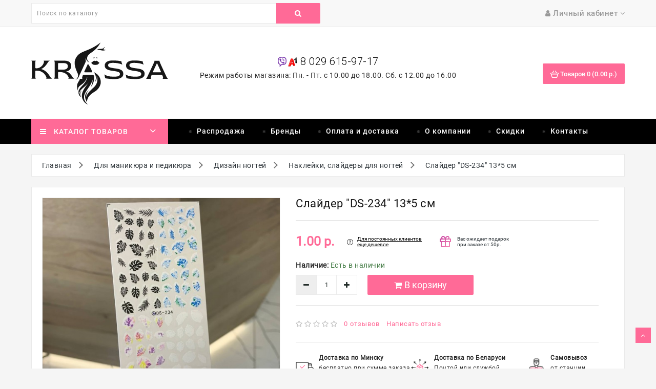

--- FILE ---
content_type: text/html; charset=utf-8
request_url: https://krassa.by/dlya-manikyura-i-pedikyura/dizayn-nogtey/nakleyki-slaydery/slider-ds-234/
body_size: 36681
content:



<!DOCTYPE html>

<html lang="ru">

<head><meta http-equiv="Content-Type" content="text/html; charset=utf-8">



<meta name="viewport" content="width=device-width, initial-scale=1">

<meta http-equiv="X-UA-Compatible" content="IE=edge">
<meta name="cmsmagazine" content="f9a09008321849c9b155839929b004be" />

<title>Слайдер &quot;DS-234&quot; 13*5 см</title>

<base href="https://krassa.by/" />


<meta name="description" content="Слайдер  DS-234  13*5 см купить в Минске по ❤️ выгодной цене. 【Быстрая доставка по Беларуси】⭐ Отзывы  ⏩ Консультация и заказ ☎ 8 029 615-97-17." />





<script src="catalog/view/javascript/jquery/jquery-2.1.1.min.js" type="text/javascript"></script>

<script async src="https://www.googletagmanager.com/gtag/js?id=UA-71618257-1"></script>

<script>

  window.dataLayer = window.dataLayer || [];

  function gtag(){dataLayer.push(arguments);}

  gtag('js', new Date());



  gtag('config', 'UA-71618257-1');

</script>









<link href="https://fonts.googleapis.com/css?family=Roboto:300,300i,400,400i,700" rel="stylesheet">





<link href="catalog/view/theme/default/stylesheet/stylesheet.css" rel="stylesheet">




 <!--right to left (RTL)-->

        
 <!--over RTL-->



<script src="catalog/view/javascript/common.js" type="text/javascript"></script>

<script src="catalog/view/javascript/lazyload/jquery.lazyload.min.js" type="text/javascript"></script>
<script type="text/javascript">
$(document).ready(function() {
$('img.lazy-load').lazyload({
effect: "fadeIn",
effectspeed: 500,  
threshold: 100,
placeholder : "catalog/view/javascript/lazyload/loading.gif"
});
});
</script>




<script  src="catalog/view/javascript/jquery/swiper/js/owl.carousel.min.js"></script>


<script  src="catalog/view/javascript/inspire/product-slider-zoom/jquery.elevatezoom.js"></script>


<link rel="shortcut icon" href="/image/catalog/favicon.svg">


<svg style="display: none">

  <symbol viewBox="0 0 32.667 32.667" id="callus">

      <path d="M16.333,0C7.327,0,0,7.327,0,16.334c0,9.006,7.326,16.333,16.333,16.333c0.557,0,1.007-0.451,1.007-1.006

      c0-0.556-0.45-1.007-1.007-1.007c-7.896,0-14.318-6.424-14.318-14.319c0-7.896,6.422-14.32,14.318-14.32

      c7.896,0,14.317,6.424,14.317,14.32c0,3.299-1.756,6.571-4.269,7.955c-0.913,0.502-1.903,0.751-2.959,0.761

      c0.634-0.378,1.183-0.887,1.591-1.531c0.08-0.121,0.186-0.226,0.238-0.359c0.328-0.789,0.357-1.684,0.555-2.516

      c0.243-1.066-4.658-3.143-5.084-1.815c-0.154,0.493-0.39,2.048-0.699,2.458c-0.275,0.365-0.953,0.193-1.377-0.168

      c-1.117-0.952-2.364-2.352-3.458-3.457l0.002-0.001c-0.028-0.029-0.062-0.062-0.092-0.091c-0.031-0.03-0.062-0.062-0.093-0.092l0,0

      c-1.106-1.093-2.506-2.338-3.457-3.458c-0.36-0.424-0.534-1.1-0.168-1.376c0.41-0.31,1.966-0.543,2.458-0.698

      c1.326-0.425-0.75-5.329-1.816-5.084c-0.832,0.195-1.727,0.225-2.516,0.552c-0.134,0.056-0.238,0.16-0.359,0.24

      c-2.799,1.775-3.16,6.083-0.428,9.292c1.041,1.228,2.127,2.416,3.245,3.576l-0.006,0.004c0.031,0.031,0.063,0.06,0.095,0.09

      c0.03,0.031,0.059,0.062,0.088,0.095l0.006-0.006c1.16,1.118,2.535,2.764,4.769,4.255c4.703,3.141,8.312,2.264,10.438,1.098

      c3.67-2.021,5.312-6.338,5.312-9.719C32.667,7.327,25.339,0,16.333,0z"></path>

  </symbol>

  <symbol viewBox="0 0 612 612" id="basket">

      <path d="M561,187h-86.615c-0.629-1.734-1.274-3.451-2.227-4.998l-85-136C382.636,38.794,374.629,34,365.5,34

        C351.424,34,340,45.407,340,59.5c0,4.964,1.411,9.571,3.859,13.498L415.106,187H196.894l71.247-114.002

        C270.589,69.088,272,64.464,272,59.5c0-14.093-11.424-25.5-25.5-25.5c-9.129,0-17.136,4.794-21.641,12.002l-85,136

        c-0.969,1.547-1.615,3.264-2.244,4.998H51c-28.169,0-51,22.831-51,51v34c0,24.157,16.847,44.268,39.389,49.555l64.668,219.878

        C110.279,562.564,129.846,578,153,578h306c23.154,0,42.721-15.436,48.943-36.567l64.668-219.878

        C595.153,316.285,612,296.157,612,272v-34C612,209.831,589.169,187,561,187z M459,527l-306.017,0.034L92.99,323h426.02L459,527z

         M561,272H51v-34h510V272z"/>

  </symbol>

  <symbol viewBox="0 0 512 512" id="gift">

    <path d="M460.808,287.246H223.029l10.443-24.748c0.867-2.055,0.883-4.37,0.043-6.436s-2.467-3.715-4.521-4.582l-39.677-16.742

      c-4.278-1.804-9.213,0.198-11.018,4.479l-23.156,54.875c-4.933-9.415-12.903-16.767-22.822-20.953l-19.483-8.221

      c-4.279-1.804-9.212,0.198-11.018,4.479l-14.575,34.539c-4.777,11.319-4.86,23.82-0.233,35.202

      c1.004,2.467,2.212,4.809,3.589,7.026c-14.103,3.097-26.552,12.743-32.58,27.026l-14.575,34.539

      c-0.867,2.055-0.883,4.37-0.043,6.436c0.84,2.067,2.466,3.715,4.521,4.582l19.483,8.222c5.755,2.429,11.814,3.643,17.878,3.643

      c4.388,0,8.778-0.637,13.054-1.911l-23.156,54.875c-1.805,4.279,0.2,9.213,4.479,11.018l39.677,16.744

      c1.068,0.45,2.175,0.664,3.266,0.664c3.28,0,6.396-1.931,7.752-5.142l73.89-175.099V486.53c0,14.041,11.424,25.466,25.467,25.466

      h214.038c14.041,0,25.466-11.424,25.466-25.466V295.656C469.218,291.01,465.452,287.246,460.808,287.246z M102.741,310.474

      l11.305-26.791l11.735,4.952c7.18,3.029,12.749,8.672,15.684,15.893c2.933,7.219,2.881,15.149-0.149,22.328l-11.305,26.791

      l-11.735-4.952c-7.18-3.029-12.75-8.672-15.684-15.893C99.658,325.583,99.71,317.653,102.741,310.474z M96.273,411.618

      c-7.219,2.935-15.149,2.883-22.328-0.149l-11.735-4.952l11.305-26.791c6.254-14.822,23.399-21.792,38.22-15.536l11.735,4.952

      l-11.306,26.793C109.136,403.115,103.492,408.684,96.273,411.618z M118.129,492.568L93.95,482.364c0,0,33.713-79.89,33.713-79.891

      l62.864-148.97l24.179,10.203L118.129,492.568z M353.075,495.177h-32.688v-0.001V343.443c0-4.646-3.764-8.41-8.41-8.41

      c-4.646,0-8.41,3.764-8.41,8.41v151.733h-73.855c-4.768,0-8.648-3.879-8.648-8.647V304.065h132.01V495.177z M452.398,486.53

      c0,4.768-3.879,8.647-8.646,8.647h-73.856V304.065h82.503V486.53z"></path>

    <path d="M371.893,35.524l-12.781-9.514l0.592-15.928c0.136-3.722-1.815-7.134-5.093-8.903c-3.275-1.769-7.197-1.532-10.238,0.622

      l-12.997,9.216l-14.962-5.483c-3.497-1.282-7.344-0.484-10.043,2.085c-2.7,2.57-3.687,6.378-2.576,9.933l4.747,15.208

      l-9.835,12.534c-2.301,2.929-2.732,6.837-1.122,10.196c1.609,3.359,4.924,5.474,8.653,5.519l15.932,0.185l8.881,13.229

      c1.829,2.725,4.828,4.304,8.041,4.304c0.434,0,0.87-0.029,1.309-0.087c3.694-0.491,6.729-2.99,7.923-6.522l5.1-15.095l15.331-4.36

      c3.584-1.022,6.227-3.934,6.895-7.599C376.32,41.399,374.878,37.742,371.893,35.524z M345.24,41.858

      c-3.087,0.874-5.539,3.211-6.557,6.239l-1.689,4.999l-2.942-4.383c-1.786-2.659-4.763-4.266-7.954-4.297l-5.275-0.062l3.254-4.142

      c1.979-2.516,2.591-5.843,1.637-8.9l-1.571-5.036l4.937,1.809c3.008,1.11,6.366,0.664,8.978-1.191l4.304-3.052l-0.195,5.262

      c-0.122,3.203,1.34,6.257,3.907,8.163l4.231,3.151L345.24,41.858z"></path>

    <path d="M340.599,179.225c-2.02-24.648-6.029-49.339-11.916-73.384c-1.104-4.511-5.656-7.273-10.168-6.169

      c-4.511,1.104-7.273,5.658-6.169,10.168c5.677,23.187,9.544,46.992,11.491,70.759c2.155,26.306,1.999,52.978-0.464,79.277

      c-0.433,4.624,2.965,8.724,7.589,9.158c0.266,0.023,0.531,0.037,0.794,0.037c4.29,0,7.956-3.269,8.364-7.627

      C342.672,234.17,342.834,206.508,340.599,179.225z"></path>

    <path d="M315.428,260.392c-1.589-16.902-7.274-42.16-25.34-66.495c-23.944-32.254-56.031-44.601-73.029-49.09

      c-4.491-1.191-9.092,1.492-10.278,5.983c-1.188,4.489,1.492,9.092,5.983,10.277c14.869,3.928,42.931,14.719,63.817,42.856

      c15.751,21.217,20.712,43.274,22.1,58.043c0.409,4.356,4.074,7.624,8.363,7.624c0.263,0,0.529-0.013,0.797-0.038

      C312.467,269.117,315.862,265.016,315.428,260.392z"></path>

    <path d="M458.192,157.763c-13.491,0.579-47.944,4.975-76.417,33.235c-24.666,24.478-31.346,53.21-33.132,68.157

      c-0.551,4.611,2.74,8.797,7.354,9.349c0.339,0.04,0.675,0.061,1.008,0.061c4.198,0,7.828-3.141,8.34-7.413

      c1.526-12.775,7.229-37.327,28.276-58.216c24.301-24.12,53.754-27.874,65.29-28.368c4.641-0.2,8.242-4.122,8.042-8.762

      C466.754,161.163,462.845,157.536,458.192,157.763z"></path>

    <path d="M276.769,77c-11.341-11.907-30.256-12.372-42.166-1.027c-11.907,11.341-12.368,30.256-1.027,42.166

      c5.495,5.768,12.906,9.051,20.871,9.245c0.25,0.007,0.497,0.009,0.746,0.009c7.689,0,14.963-2.905,20.55-8.228

      c5.768-5.495,9.051-12.906,9.245-20.87C285.183,90.331,282.263,82.766,276.769,77z M264.142,106.986

      c-5.192,4.946-13.44,4.742-18.385-0.447c-4.946-5.194-4.745-13.442,0.447-18.388c2.513-2.394,5.741-3.58,8.965-3.58

      c3.437,0,6.868,1.35,9.42,4.03C269.535,93.792,269.334,102.04,264.142,106.986z"></path>

    <path d="M408.999,101.942c-11.341-11.908-30.256-12.37-42.166-1.027c-5.768,5.495-9.052,12.908-9.246,20.871

      c-0.194,7.965,2.725,15.528,8.219,21.296c5.853,6.144,13.721,9.24,21.603,9.24c7.394,0,14.799-2.725,20.563-8.214

      C419.881,132.767,420.341,113.852,408.999,101.942z M396.371,131.93c-5.191,4.945-13.438,4.744-18.385-0.447

      c-4.946-5.193-4.745-13.441,0.449-18.387c2.513-2.394,5.741-3.58,8.965-3.58c3.437,0,6.868,1.35,9.42,4.03

      C401.764,118.736,401.563,126.984,396.371,131.93z"></path>

  </symbol>

  <symbol viewBox="0 0 331.493 331.493" id="pay">

    <path d="M298.761,57.093l-101.2-54.8c-9.6-5.2-22.8-1.2-28,8.4l-59.2,110h-72c-9.2,0-16.4,7.2-16.4,16.4v28.8v149.2

      c0,9.2,7.2,16.4,16.4,16.4h230c9.2,0,16.4-7.2,16.4-16.4v-41.6h6.8c3.6,0,6.4-2.8,6.4-6.4v-47.6c0-3.6-2.8-6.4-6.4-6.4h-6.8v-46.8

      c0-7.6-5.6-14.4-12.8-16l35.2-65.2C312.361,75.093,308.761,62.693,298.761,57.093z M226.761,32.693l-63.2,117.2h-18l67.6-124.4

      L226.761,32.693z M181.161,16.693c2-3.6,6.8-5.2,10.4-3.2l10,5.6l-70.4,130.8h-22L181.161,16.693z M34.361,136.693

      c0-1.2,1.6-3.2,3.6-3.2h65.2l-8.8,16h-56.4c-1.2,0-2.4,0-3.6,0.4V136.693z M271.561,315.093c0,2-1.6,3.6-3.6,3.6h-230

      c-2,0-3.6-1.6-3.6-3.6v-148.8c0-2,1.6-3.6,3.6-3.6h60.4h25.6h46.8h90h6.8c2,0,3.6,1.6,3.6,3.6v46.8h-24.4v0

      c-10.8,0-19.2,8.8-19.2,19.2v22c0,10.8,8.8,19.2,19.2,19.2h24.8V315.093z M284.361,225.893h0.4v34.8h-0.4h-37.6

      c-3.6,0-6.4-2.8-6.4-6.4v-22c0-3.6,2.8-6.4,6.4-6.4H284.361z M295.561,78.693l-38.4,71.2h-79.2l60-110.8l54.4,29.6

      C296.361,70.293,297.561,75.093,295.561,78.693z"></path>

      <path d="M271.161,72.693l-3.2-1.6c-8-4.4-18.8-1.2-23.2,6.8l-4,7.6c-2,4-2.8,8.8-1.2,13.2c1.2,4.4,4.4,8,8.4,10l3.2,1.6

      c2.4,1.2,5.2,2,8,2c6.4,0,12-3.6,15.2-8.8l4-7.6C282.361,87.493,279.161,77.093,271.161,72.693z M266.761,89.893l-4,7.6

      c-1.2,2-4,2.8-6,1.6l-3.2-2c-0.8-0.4-1.6-1.6-2-2.4c-0.4-1.2-0.4-2.4,0.4-3.2l4-7.6c0.8-1.2,2.4-2.4,4-2.4c0.8,0,1.2,0,2,0.4

      l3.2,1.6C266.761,85.093,267.561,87.493,266.761,89.893z"></path>

  </symbol>

  <symbol viewBox="0 0 512.001 512.001" id="support">

        <path d="M403.234,395.844c-13.611-5.956-29.056-12.689-46.626-20.736l-0.794-0.358l-0.623,0.606

      c-5.879,5.709-12.39,11.11-19.371,16.06l-1.792,1.263l1.988,0.93c22.067,10.257,41.182,18.662,57.353,25.737

      c59.998,26.18,67.576,31.292,67.576,45.559c0,9.796-9.66,21.641-21.641,21.641H72.687c-11.981,0-21.641-11.844-21.641-21.641

      c0-14.268,7.586-19.379,67.576-45.559c16.171-7.074,35.294-15.479,57.353-25.737l1.988-0.93l-1.792-1.263

      c-6.972-4.949-13.491-10.359-19.371-16.06l-0.623-0.606l-0.794,0.358c-17.579,8.038-33.016,14.78-46.626,20.736

      C48.239,422.263,25.6,432.154,25.6,464.913C25.6,489.557,48.043,512,72.687,512h366.626c24.644,0,47.087-22.443,47.087-47.087

      C486.4,432.154,463.761,422.263,403.234,395.844z"></path>

      <path d="M435.2,153.6h-25.6C409.6,68.77,340.83,0,256,0S102.4,68.77,102.4,153.6H76.8c-14.14,0-25.6,11.46-25.6,25.6V256

      c0,14.14,11.46,25.6,25.6,25.6h25.6c7.56,0,14.174-3.422,18.867-8.627c0.777,1.101,1.468,2.219,2.389,3.285

      C141.38,346.411,193.997,397.432,256,397.432c63.505,0,117.052-53.572,133.461-126.353c4.668,6.229,11.759,10.522,20.139,10.522

      h25.6c14.14,0,25.6-11.46,25.6-25.6v-76.8C460.8,165.06,449.34,153.6,435.2,153.6z M102.4,256H76.8v-76.8h25.6V256z M256,371.985

      c-41.412,0-77.611-29.21-97.374-72.559C188.962,312.627,228.727,320,256,320c7.074,0,12.8-5.726,12.8-12.8s-5.726-12.8-12.8-12.8

      c-45.005,0-92.996-17.988-109.107-30.822c-2.654-12.527-4.19-25.651-4.19-39.262c0-81.425,50.833-147.669,113.297-147.669

      s113.297,66.244,113.297,147.669S318.464,371.985,256,371.985z M383.693,156.655C362.53,94.729,313.267,51.2,256,51.2

      c-57.267,0-106.53,43.529-127.693,105.455c-0.026-1.041-0.307-2.014-0.307-3.055c0-70.579,57.421-128,128-128s128,57.421,128,128

      C384,154.641,383.718,155.614,383.693,156.655z M435.2,256h-25.6v-76.8h25.6V256z"></path>

  </symbol>

  <symbol viewBox="0 0 512.003 512.003" id="ship">

    <path d="M256.001,406.94c-5.522,0-10,4.477-10,10v0.236c0,5.523,4.478,10,10,10c5.523,0,10-4.477,10-10v-0.236

        C266.001,411.417,261.524,406.94,256.001,406.94z"></path>

      <path d="M477.274,491.999c-14.637,0-28.275-7.874-35.592-20.549c-1.786-3.094-5.088-5-8.66-5c-3.573,0-6.875,1.906-8.66,5

        c-6.743,11.679-18.853,19.265-32.164,20.39c19.036-36.855,36.264-83.566,50.104-126.438c0.19-0.47,0.349-0.948,0.464-1.435

        c4.594-14.277,8.807-28.106,12.582-40.984c0.081-0.237,0.147-0.478,0.211-0.718c4.431-15.135,8.252-28.933,11.367-40.557

        c0.924-3.451-0.063-7.133-2.588-9.66c-26.262-26.261-58.084-52.079-91.611-74.895l-2.371-76.837

        c-0.383-12.292-10.145-21.92-22.223-21.92h-41.804l-4.303-46.525c-0.014-0.227-0.033-0.452-0.063-0.675l-3.085-33.366

        C297.938,7.665,289.897,0,280.173,0h-48.342c-9.723,0-17.764,7.665-18.705,17.83l-3.087,33.373

        c-0.028,0.216-0.047,0.435-0.061,0.655l-4.304,46.537h-41.802c-12.082,0-21.843,9.63-22.223,21.923l-2.372,76.834

        c-33.527,22.817-65.35,48.634-91.611,74.896c-2.525,2.526-3.513,6.209-2.588,9.66c3.102,11.575,6.902,25.3,11.307,40.349

        c0.076,0.322,0.171,0.641,0.28,0.957c3.772,12.862,7.979,26.672,12.565,40.927c0.117,0.501,0.279,0.992,0.476,1.475

        c13.843,42.875,31.069,89.576,50.101,126.423c-13.311-1.124-25.42-8.71-32.162-20.389c-1.785-3.094-5.086-5-8.66-5.001

        c-3.572,0-6.874,1.906-8.66,5c-7.318,12.676-20.958,20.55-35.595,20.55c-5.523,0-10,4.477-10,10s4.478,10,10,10

        c16.873,0,32.854-7.039,44.254-18.987c11.398,11.949,27.38,18.989,44.255,18.989c5.008,0,9.934-0.627,14.686-1.811

        c0.233-0.05,0.464-0.108,0.694-0.176c10.996-2.876,21.021-8.776,28.875-17.008c11.398,11.951,27.379,18.995,44.254,18.995

        c16.874,0,32.854-7.039,44.252-18.987c11.4,11.949,27.382,18.989,44.255,18.989c16.875,0,32.854-7.044,44.255-18.995

        c7.801,8.178,17.746,14.056,28.656,16.952c0.352,0.112,0.707,0.199,1.064,0.27c4.706,1.159,9.58,1.772,14.533,1.772

        c16.875,0,32.857-7.04,44.257-18.989C444.418,504.961,460.399,512,477.273,512c5.523,0,10-4.477,10-10

        C487.274,496.476,482.798,491.999,477.274,491.999z M358.2,211.437c31.924,21.462,62.398,45.805,87.895,70.701

        c-1.672,6.163-3.522,12.851-5.533,19.944c-43.936-36.346-121.47-91.173-174.56-115.48l-0.001-26.624

        c29.471,12.932,60.596,30.34,90.51,50.322C357.033,210.734,357.597,211.115,358.2,211.437z M233.011,20h45.984l2.08,22.495

        h-50.146L233.011,20z M229.08,62.495h53.845l3.32,35.9H225.76L229.08,62.495z M161.64,120.935c0.038-1.248,0.884-2.54,2.232-2.54

        h50.919h82.42h0.021h50.901c1.348,0,2.193,1.293,2.232,2.54l1.938,62.827c-30.987-19.563-62.745-36.216-92.378-48.018

        c-0.03-0.013-0.061-0.024-0.091-0.037c-0.047-0.019-0.094-0.039-0.14-0.057c-0.085-0.033-0.172-0.057-0.256-0.088

        c-0.194-0.071-0.388-0.142-0.587-0.201c-0.12-0.036-0.241-0.062-0.362-0.093c-0.188-0.048-0.374-0.099-0.566-0.136

        c-0.16-0.031-0.32-0.05-0.481-0.073c-0.155-0.022-0.31-0.051-0.467-0.066c-0.648-0.064-1.302-0.064-1.95,0

        c-0.158,0.015-0.311,0.044-0.467,0.066c-0.16,0.023-0.322,0.042-0.482,0.073c-0.191,0.038-0.378,0.088-0.565,0.136

        c-0.121,0.031-0.243,0.057-0.362,0.093c-0.199,0.059-0.393,0.13-0.586,0.201c-0.086,0.031-0.172,0.055-0.256,0.088

        c-0.047,0.019-0.094,0.039-0.141,0.057c-0.029,0.012-0.061,0.024-0.09,0.037c-29.633,11.801-61.389,28.454-92.376,48.017

        L161.64,120.935z M65.909,282.138c25.488-24.888,55.951-49.223,87.863-70.679c0.617-0.325,1.192-0.718,1.725-1.161

        c29.913-19.982,61.035-37.389,90.504-50.32l0.001,26.623c-53.09,24.307-130.622,79.133-174.56,115.479

        C69.432,294.989,67.583,288.302,65.909,282.138z M371.528,488.171c-7.578-3.511-14.06-9.279-18.357-16.72

        c-0.017-0.031-0.039-0.059-0.059-0.09c-0.108-0.185-0.228-0.363-0.35-0.541c-0.066-0.099-0.131-0.2-0.201-0.296

        c-0.117-0.158-0.243-0.31-0.369-0.462c-0.089-0.106-0.174-0.216-0.267-0.318c-0.109-0.121-0.228-0.235-0.344-0.351

        c-0.121-0.122-0.241-0.246-0.368-0.361c-0.096-0.087-0.2-0.168-0.301-0.251c-0.157-0.131-0.314-0.262-0.478-0.383

        c-0.092-0.067-0.189-0.128-0.283-0.193c-0.182-0.124-0.363-0.246-0.553-0.357c-0.029-0.018-0.057-0.04-0.088-0.057

        c-0.078-0.045-0.161-0.08-0.241-0.123c-0.177-0.096-0.353-0.189-0.534-0.273c-0.142-0.066-0.284-0.124-0.428-0.184

        c-0.15-0.062-0.302-0.123-0.455-0.178c-0.17-0.06-0.342-0.113-0.514-0.164c-0.133-0.039-0.265-0.078-0.398-0.111

        c-0.186-0.046-0.372-0.085-0.559-0.121c-0.13-0.025-0.26-0.049-0.391-0.068c-0.184-0.027-0.367-0.048-0.551-0.065

        c-0.143-0.014-0.285-0.024-0.43-0.032c-0.168-0.008-0.336-0.011-0.505-0.011c-0.162,0-0.324,0.003-0.487,0.011

        c-0.148,0.007-0.298,0.019-0.446,0.033c-0.179,0.017-0.356,0.037-0.534,0.064c-0.137,0.02-0.271,0.045-0.408,0.071

        c-0.182,0.035-0.361,0.073-0.542,0.118c-0.14,0.035-0.276,0.075-0.413,0.115c-0.168,0.05-0.335,0.101-0.501,0.16

        c-0.157,0.056-0.313,0.119-0.468,0.182c-0.139,0.058-0.279,0.115-0.417,0.179c-0.183,0.085-0.361,0.18-0.54,0.276

        c-0.078,0.043-0.16,0.077-0.238,0.122c-0.031,0.018-0.058,0.039-0.088,0.057c-0.19,0.111-0.371,0.234-0.553,0.358

        c-0.095,0.064-0.191,0.125-0.283,0.192c-0.164,0.121-0.321,0.252-0.479,0.384c-0.101,0.083-0.205,0.164-0.301,0.251

        c-0.127,0.115-0.247,0.239-0.368,0.361c-0.116,0.116-0.234,0.23-0.344,0.351c-0.093,0.102-0.177,0.211-0.266,0.318

        c-0.126,0.152-0.253,0.304-0.37,0.462c-0.07,0.096-0.135,0.197-0.201,0.296c-0.121,0.178-0.241,0.356-0.35,0.541

        c-0.02,0.031-0.041,0.059-0.059,0.09c-7.318,12.676-20.958,20.55-35.595,20.55c-14.637,0-28.275-7.875-35.595-20.552

        c-1.785-3.094-5.087-5-8.66-5c-3.572,0-6.874,1.906-8.66,5C240.022,484.126,226.383,492,211.746,492

        c-14.637,0-28.275-7.874-35.594-20.55c-0.018-0.03-0.039-0.057-0.057-0.086c-0.111-0.189-0.233-0.372-0.357-0.555

        c-0.066-0.095-0.127-0.192-0.193-0.284c-0.119-0.162-0.25-0.317-0.379-0.473c-0.086-0.102-0.168-0.209-0.258-0.308

        c-0.111-0.124-0.232-0.24-0.351-0.358c-0.12-0.119-0.237-0.241-0.361-0.353c-0.099-0.089-0.204-0.171-0.306-0.256

        c-0.156-0.13-0.312-0.26-0.475-0.38c-0.092-0.067-0.189-0.129-0.285-0.194c-0.182-0.124-0.363-0.245-0.551-0.357

        c-0.031-0.017-0.058-0.039-0.088-0.057c-0.078-0.045-0.16-0.08-0.24-0.123c-0.178-0.096-0.355-0.19-0.537-0.275

        c-0.14-0.065-0.279-0.122-0.42-0.18c-0.154-0.064-0.309-0.126-0.465-0.182c-0.167-0.059-0.334-0.11-0.502-0.16

        c-0.138-0.041-0.275-0.081-0.414-0.116c-0.18-0.044-0.358-0.083-0.538-0.117c-0.138-0.026-0.276-0.052-0.415-0.072

        c-0.175-0.026-0.35-0.046-0.524-0.062c-0.152-0.015-0.306-0.027-0.459-0.034c-0.157-0.008-0.314-0.011-0.472-0.011

        c-0.174,0-0.349,0.003-0.523,0.012c-0.137,0.007-0.271,0.018-0.407,0.03c-0.191,0.017-0.383,0.039-0.573,0.068

        c-0.123,0.019-0.245,0.041-0.367,0.064c-0.194,0.037-0.389,0.078-0.582,0.126c-0.125,0.032-0.248,0.067-0.371,0.104

        c-0.182,0.054-0.361,0.109-0.541,0.173c-0.145,0.052-0.286,0.109-0.428,0.167c-0.152,0.062-0.303,0.124-0.452,0.194

        c-0.174,0.081-0.343,0.171-0.513,0.262c-0.084,0.046-0.172,0.083-0.256,0.131c-0.033,0.019-0.062,0.041-0.094,0.06

        c-0.181,0.107-0.355,0.225-0.531,0.343c-0.102,0.069-0.205,0.135-0.305,0.208c-0.156,0.115-0.305,0.24-0.455,0.365

        c-0.108,0.089-0.22,0.176-0.323,0.27c-0.12,0.108-0.233,0.226-0.349,0.341c-0.122,0.122-0.247,0.242-0.361,0.37

        c-0.088,0.097-0.169,0.201-0.253,0.302c-0.131,0.157-0.262,0.313-0.382,0.477c-0.068,0.092-0.13,0.191-0.195,0.286

        c-0.123,0.181-0.244,0.362-0.355,0.549c-0.018,0.031-0.039,0.058-0.057,0.089c-4.297,7.44-10.779,13.208-18.354,16.719

        c-18.799-34.97-35.994-80.689-49.95-123.353l8.542-7.487c6.028-5.287,12.473-10.703,19.156-16.099

        c4.297-3.469,4.969-9.765,1.5-14.062c-3.469-4.297-9.765-4.969-14.063-1.5c-6.894,5.565-13.549,11.159-19.777,16.622

        l-1.988,1.742c-2.23-7.17-4.356-14.179-6.367-20.954c39.91-34.024,115.925-88.274,168.468-114.313L246,388.207

        c0,5.523,4.477,10,10,10s10-4.477,10-10l0.002-179.442c52.544,26.039,128.56,80.29,168.47,114.314

        c-2.011,6.775-4.136,13.782-6.367,20.951l-1.985-1.74c-12.897-11.308-27.026-22.697-43.19-34.819

        c-4.42-3.313-10.688-2.417-14,2.001c-3.314,4.418-2.418,10.686,2,14c15.535,11.649,29.668,23.04,42.006,33.858l8.541,7.486

        C407.522,407.474,390.327,453.197,371.528,488.171z"></path>

      <path d="M141.721,307.997c-3.897-3.464-9.75-3.326-13.48,0.176c-0.867,0.811-1.588,1.772-2.121,2.838

        c-2.47,4.94-0.468,10.947,4.473,13.416c1.436,0.718,2.961,1.058,4.464,1.058c2.827,0,5.573-1.203,7.486-3.359

        c0.003-0.004,0.007-0.007,0.01-0.011C146.221,317.986,145.85,311.666,141.721,307.997z"></path>

  </symbol>



  <symbol id="addcart" viewBox="0 0 511.998 511.998">    

      <path d="M507.472,175.195c-3.63-4.286-8.96-6.757-14.577-6.757h-53.031L335.717,26.582c-6.247-8.514-18.2-10.329-26.702-4.095

      c-8.508,6.247-10.336,18.207-4.095,26.708l87.546,119.244H114.439l87.546-119.244c6.247-8.508,4.407-20.461-4.095-26.708

      c-8.502-6.241-20.461-4.407-26.708,4.095L67.034,168.439h-47.93c-5.617,0-10.947,2.471-14.577,6.757s-5.19,9.947-4.267,15.487

      L48.021,477.25c1.535,9.208,9.508,15.965,18.843,15.965h378.269c9.342,0,17.309-6.75,18.843-15.965l47.761-286.567

      C512.662,185.149,511.102,179.481,507.472,175.195z M428.953,455.006H83.047L41.654,206.648h428.692L428.953,455.006z"/>

    <path d="M256,251.225c-10.552,0-19.104,8.552-19.104,19.104v125.454c0,10.552,8.552,19.104,19.104,19.104

      c10.552,0,19.104-8.546,19.104-19.105V270.329C275.104,259.777,266.552,251.225,256,251.225z"/>

    <path d="M354.706,251.225c-10.552,0-19.104,8.552-19.104,19.104v125.454c0,10.552,8.552,19.104,19.104,19.104

      c10.553,0,19.105-8.546,19.104-19.105V270.329C373.81,259.777,365.258,251.225,354.706,251.225z"/>
    <path d="M157.294,251.225c-10.552,0-19.104,8.552-19.104,19.104v125.454c0,10.552,8.552,19.104,19.104,19.104

      s19.104-8.546,19.104-19.105V270.329C176.398,259.777,167.846,251.225,157.294,251.225z"/>

    </symbol>

  <symbol viewBox="0 0 129 129" id="addwish">

     <path d="m121.6,40.1c-3.3-16.6-15.1-27.3-30.3-27.3-8.5,0-17.7,3.5-26.7,10.1-9.1-6.8-18.3-10.3-26.9-10.3-15.2,0-27.1,10.8-30.3,27.6-4.8,24.9 10.6,58 55.7,76 0.5,0.2 1,0.3 1.5,0.3 0.5,0 1-0.1 1.5-0.3 45-18.4 60.3-51.4 55.5-76.1zm-57,67.9c-39.6-16.4-53.3-45-49.2-66.3 2.4-12.7 11.2-21 22.3-21 7.5,0 15.9,3.6 24.3,10.5 1.5,1.2 3.6,1.2 5.1,0 8.4-6.7 16.7-10.2 24.2-10.2 11.1,0 19.8,8.1 22.3,20.7 4.1,21.1-9.5,49.6-49,66.3z"></path>

  </symbol>



    <symbol id="addcompare" viewBox="0 0 73.17 73.17">    

      <path d="M36.856,12.554c-2.393,0-4.328,1.896-4.328,4.234v52.14c0,2.348,1.936,4.242,4.328,4.242

        c2.389,0,4.328-1.896,4.328-4.242v-52.14C41.185,14.449,39.244,12.554,36.856,12.554z M13.957,26.687

        c-2.391,0-4.329,1.903-4.329,4.242v37.999c0,2.348,1.938,4.242,4.329,4.242c2.388,0,4.325-1.896,4.325-4.242V30.929

        C18.282,28.59,16.345,26.687,13.957,26.687z M59.214,0c-2.389,0-4.324,1.903-4.324,4.242v64.686c0,2.348,1.937,4.242,4.324,4.242

        c2.393,0,4.328-1.896,4.328-4.242V4.242C63.542,1.903,61.606,0,59.214,0z"/>

    </symbol>

    <symbol viewBox="0 0 456.793 456.793" id="proquick">

       <path d="M448.947,218.474c-0.922-1.168-23.055-28.933-61-56.81c-50.707-37.253-105.879-56.944-159.551-56.944

      c-53.673,0-108.845,19.691-159.551,56.944c-37.944,27.876-60.077,55.642-61,56.81L0,228.396l7.845,9.923

      c0.923,1.168,23.056,28.934,61,56.811c50.707,37.254,105.878,56.943,159.551,56.943c53.672,0,108.844-19.689,159.551-56.943

      c37.945-27.877,60.078-55.643,61-56.811l7.846-9.923L448.947,218.474z M228.396,312.096c-46.152,0-83.699-37.548-83.699-83.699

      c0-46.152,37.547-83.699,83.699-83.699s83.7,37.547,83.7,83.699C312.096,274.548,274.548,312.096,228.396,312.096z

       M41.685,228.396c9.197-9.872,25.32-25.764,46.833-41.478c13.911-10.16,31.442-21.181,51.772-30.305

      c-15.989,19.589-25.593,44.584-25.593,71.782s9.604,52.193,25.593,71.782c-20.329-9.124-37.861-20.146-51.771-30.306

      C67.002,254.159,50.878,238.265,41.685,228.396z M368.273,269.874c-13.912,10.16-31.443,21.182-51.771,30.306

      c15.988-19.589,25.594-44.584,25.594-71.782s-9.605-52.193-25.594-71.782c20.33,9.124,37.861,20.146,51.771,30.305

      c21.516,15.715,37.639,31.609,46.832,41.477C405.91,238.268,389.785,254.161,368.273,269.874z"></path>

      <path d="M223.646,168.834c-27.513,4-50.791,31.432-41.752,59.562c8.23-20.318,25.457-33.991,45.795-32.917

      c16.336,0.863,33.983,18.237,33.59,32.228c1.488,22.407-12.725,39.047-32.884,47.191c46.671,15.21,73.197-44.368,51.818-79.352

      C268.232,175.942,245.969,166.23,223.646,168.834z"></path>

    </symbol>

<symbol viewBox="0 0 58 58" id="Capa_1">

   <path style="fill:#2CB742;" d="M0,58l4.988-14.963C2.457,38.78,1,33.812,1,28.5C1,12.76,13.76,0,29.5,0S58,12.76,58,28.5

    S45.24,57,29.5,57c-4.789,0-9.299-1.187-13.26-3.273L0,58z"></path>

  <path style="fill:#FFFFFF;" d="M47.683,37.985c-1.316-2.487-6.169-5.331-6.169-5.331c-1.098-0.626-2.423-0.696-3.049,0.42

    c0,0-1.577,1.891-1.978,2.163c-1.832,1.241-3.529,1.193-5.242-0.52l-3.981-3.981l-3.981-3.981c-1.713-1.713-1.761-3.41-0.52-5.242

    c0.272-0.401,2.163-1.978,2.163-1.978c1.116-0.627,1.046-1.951,0.42-3.049c0,0-2.844-4.853-5.331-6.169

    c-1.058-0.56-2.357-0.364-3.203,0.482l-1.758,1.758c-5.577,5.577-2.831,11.873,2.746,17.45l5.097,5.097l5.097,5.097

    c5.577,5.577,11.873,8.323,17.45,2.746l1.758-1.758C48.048,40.341,48.243,39.042,47.683,37.985z"></path>

</symbol>

<symbol id="mail" viewBox="0 0 370.88 370.88">

<path d="M355.6,66.16H15.28C6.841,66.16,0,73.001,0,81.44v208c0,8.439,6.841,15.28,15.28,15.28H355.6

      c8.439,0,15.28-6.841,15.28-15.28v-208C370.88,73.001,364.039,66.16,355.6,66.16z M15.28,78.16H355.6

      c1.436,0.007,2.7,0.947,3.12,2.32L185.44,188.72L12.16,80.48C12.58,79.107,13.844,78.167,15.28,78.16z M12,94.16L136.64,172

      L12,270.88V94.16z M358.88,289.36c0,1.812-1.469,3.28-3.28,3.28H15.28c-1.811,0-3.28-1.469-3.28-3.28v-3.2l135.44-107.04

      l34.8,21.76c1.955,1.233,4.445,1.233,6.4,0l34.8-21.76l135.44,107.04V289.36z M358.88,270.88l-124.96-98.56l124.96-77.44V270.88z"

      ></path>

</symbol>

</svg>



<script type="text/javascript">window.dataLayer = window.dataLayer || [];</script>

<!-- Facebook Pixel Code -->
<script>
!function(f,b,e,v,n,t,s)
{if(f.fbq)return;n=f.fbq=function(){n.callMethod?
n.callMethod.apply(n,arguments):n.queue.push(arguments)};
if(!f._fbq)f._fbq=n;n.push=n;n.loaded=!0;n.version='2.0';
n.queue=[];t=b.createElement(e);t.async=!0;
t.src=v;s=b.getElementsByTagName(e)[0];
s.parentNode.insertBefore(t,s)}(window, document,'script',
'https://connect.facebook.net/en_US/fbevents.js');
fbq('init', '879215596266294');
fbq('track', 'PageView');
</script>
<noscript><img height="1" width="1" style="display:none"
src="https://www.facebook.com/tr?id=879215596266294&ev=PageView&noscript=1"
/></noscript>
<!-- End Facebook Pixel Code -->


          <link href="catalog/view/javascript/cartalert/lib/cartalert/cartalert.css" type="text/css" rel="stylesheet" media="screen" />
          <script src="catalog/view/javascript/cartalert/lib/cartalert/cartalert.min.js" type="text/javascript"></script>
          <script src="catalog/view/javascript/cartalert/script.js" type="text/javascript"></script>
          <script src="catalog/view/javascript/cartalert/custom.js" type="text/javascript"></script>
          

				<meta property="og:title" content="Слайдер &quot;DS-234&quot; 13*5 см" >
                <meta property="og:description" content="Слайдер  DS-234  13*5 см купить в Минске по ❤️ выгодной цене. 【Быстрая доставка по Беларуси】⭐ Отзывы  ⏩ Консультация и заказ ☎ 8 029 615-97-17." >
												<meta property="og:site_name" content="Интернет-магазин материалов для наращивания ногтей Krassa.by" >
				                <meta property="og:url" content="https://krassa.by/dlya-manikyura-i-pedikyura/dizayn-nogtey/nakleyki-slaydery/slider-ds-234/" >
                                <meta property="og:image" content="https://krassa.by/image/cache/catalog/tovari/zNpU2YMaXss-600x315.jpg" >
                                <meta property="og:image:width" content="600" >
                                <meta property="og:image:height" content="315" >
                                <meta property="product:price:amount" content="1.00" >
                                <meta property="product:price:currency" content="BYN" >
                                <meta property="og:type" content="product" >
                                

                                                        
              
<script type="text/javascript"><!--
$(document).ready(function() {
var options = {"text_view_all_results":"\u0420\u0435\u0437\u0443\u043b\u044c\u0442\u0430\u0442\u044b \u043f\u043e\u0438\u0441\u043a\u0430","text_empty":"\u041d\u0435\u0442 \u0442\u043e\u0432\u0430\u0440\u043e\u0432, \u043a\u043e\u0442\u043e\u0440\u044b\u0435 \u0441\u043e\u043e\u0442\u0432\u0435\u0442\u0441\u0442\u0432\u0443\u044e\u0442 \u043a\u0440\u0438\u0442\u0435\u0440\u0438\u044f\u043c \u043f\u043e\u0438\u0441\u043a\u0430.","module_live_search_show_image":"1","module_live_search_show_price":"1","module_live_search_show_description":"0","module_live_search_min_length":"1","module_live_search_show_add_button":"0"};
LiveSearchJs.init(options); 
});
//--></script>
<script type="text/javascript"><!--
$(document).ready(function() {
var options = {"text_view_all_results":"\u0420\u0435\u0437\u0443\u043b\u044c\u0442\u0430\u0442\u044b \u043f\u043e\u0438\u0441\u043a\u0430","text_empty":"\u041d\u0435\u0442 \u0442\u043e\u0432\u0430\u0440\u043e\u0432, \u043a\u043e\u0442\u043e\u0440\u044b\u0435 \u0441\u043e\u043e\u0442\u0432\u0435\u0442\u0441\u0442\u0432\u0443\u044e\u0442 \u043a\u0440\u0438\u0442\u0435\u0440\u0438\u044f\u043c \u043f\u043e\u0438\u0441\u043a\u0430.","module_live_search_show_image":"1","module_live_search_show_price":"1","module_live_search_show_description":"0","module_live_search_min_length":"1","module_live_search_show_add_button":"0"};
LiveSearchJs.init(options); 
});
//--></script>
</head>



<body>

<nav id="top">

  <div class="container">



  <div class="row flex">



<div class="col-sm-6 col-xs-12 fixed-mob">

  <div id="search" class="input-group">
  <input type="text" name="search" value="" placeholder="Поиск по каталогу" class="form-control input-lg" />
  <span class="input-group-btn">
    <span class="btn btn-default btn-lg"><i class="fa fa-search"></i></span>
  </span>
</div>

</div>



    <div id="top-links" class="col-sm-6 col-xs-6 text-right">

      <ul class="list-inline hidden-xs">

       

        <li class="dropdown"><a href="https://krassa.by/my-account/" title="Личный кабинет" class="dropdown-toggle helllo" data-toggle="dropdown"><i class="fa fa-user"></i> <span class="hidden-xs">Личный кабинет&nbsp;</span><i class="fa fa-angle-down"></i></a>

          <ul class="dropdown-menu dropdown-menu-right top-dropdown">

            
            <li><a href="https://krassa.by/index.php?route=account/simpleregister"> <i class="fa fa-address-book-o"></i> Регистрация</a></li>

            <li><a href="https://krassa.by/login/"> <i class="fa fa-sign-in"></i> Авторизация</a></li>

            <li><a href="https://krassa.by/wishlist/" id="wishlist-total" title="Закладки (0)"> <i class="fa fa-heart"></i> <span class="">Закладки (0)</span></a></li>

            
          </ul>

        </li>

        
      </ul>



 <button type="button" class="btn btn-navbar mob-menu hidden-lg"><i class="fa fa-bars m-icon"></i>Меню</button>

<button class="ser-mob hidden-lg"><i class="fa  fa-search"></i> </button>


<a href="tel:80296159717" class="ser-mob hidden-lg"><img src="/catalog/view/theme/default/image/Icon_phone_mobil2.png" alt="" style="
    width: 18px;"> </a>

<div class="hidden-lg cart-cont"><div id="cart" class="btn-group">


 <button data-toggle="dropdown" data-loading-text="Загрузка..." class="dropdown-toggle" id="carto"><svg height="16px" width="16px"><use xlink:href="#basket"></use></svg> <span id="cart-total">Товаров 0 (0.00 р.)</span></button>
 

  <ul class="dropdown-menu pull-right">

        <li>
      <p class="text-center">Ваша корзина пуста!</p>
    </li>
      </ul>
</div>

</div>

    </div>

  

       <ul class="list-inline static-menu mob-menu2 hidden-lg">

           <li><a href="/login/">Личный кабинет</a></li>

            <li><a href="/specials">Распродажа</a></li>

            <li><a href="/brands">Бренды</a></li>  

            <li><a href="/oplata_i_dostavka.html">Оплата и доставка</a></li> 

            <li><a href="/o-kompanii.html">О компании</a></li> 

            <li><a href="/skidki.html">Скидки</a></li> 

            <li><a href="https://krassa.by/contact-us/">Контакты</a></li>    

        </ul>

  </div>

  </div>

</nav>

<header>

  <div class="container">

<script>

  $(".ser-mob").on( "click", function() {

   

  $(".fixed-mob").slideToggle();

});

   $(".mob-menu").on( "click", function() {

  $(".mob-menu2").slideToggle();

  $(".mob-menu2").toggleClass('opened-menu');

   if($(".mob-menu2").hasClass("opened-menu")){

    $('.m-icon').addClass('fa-times').removeClass('fa-bars');

    $('.m-icon').css('font-size','18px');

   }

   else{

        $('.m-icon').addClass('fa-bars').removeClass('fa-times');

   }

});

      $(document).ready(function() {

       $('#carto ').on( "click", function() {

       location.href = '/shopping-cart/';

          });  

        });  

</script>



    <div class="row flex">

      <div class="col-sm-3 logo-sm">

        <div id="logo"><a href="https://krassa.by/"><img src="https://krassa.by/image/catalog/0test/Logo_Krassa_267x121.svg" title="Интернет-магазин материалов для наращивания ногтей Krassa.by" alt="Интернет-магазин материалов для наращивания ногтей Krassa.by" class="img-responsive" /></a></div>

      </div>

   <div class="col-sm-6 col-xs-6 headcall">
   

      <div style="display: flex;align-items: baseline;justify-content: center;">
	  
	  <a href="viber://chat?number=%2B375296159717"><img src="/image/p3.png" alt="velcom"></a>
	  
	  <a href="tel:8 029 615-97-17">

      <img src="/image/p4.png" alt="velcom">

      <span class="callno">8 029 615-97-17</span>

      </a>
	  
	  </div>

      <a href="tel:">

      <!--<img src="/image/p2.png" alt="mts">-->

      

      <span class="callno"></span>

      </a>

<div class="main-dsc">
		<!--Режим работы магазина: Пн. - Сб. с 10.00 до 19.00-->
        Режим работы магазина: Пн. - Пт. с 10.00 до 18.00. Сб. с 12.00 до 16.00 <br>
        

 		 <br> 
		
      	</div>

    </div>

      <div class="col-sm-3 text-right xs-cart hidden-sm  hidden-xs"><div id="cart" class="btn-group">


 <button data-toggle="dropdown" data-loading-text="Загрузка..." class="dropdown-toggle" id="carto"><svg height="16px" width="16px"><use xlink:href="#basket"></use></svg> <span id="cart-total">Товаров 0 (0.00 р.)</span></button>
 

  <ul class="dropdown-menu pull-right">

        <li>
      <p class="text-center">Ваша корзина пуста!</p>
    </li>
      </ul>
</div>

</div>

         <ul class="list-inline static-menu hidden-lg">

            <li class="n-border"><a href="/oplata_i_dostavka.html">Оплата и доставка</a></li> 

        </ul>

    </div>

  </div>

</header>

<div class="allmenu">

  <div class="container">

    <div class="row">

      <div class="col-md-3 col-sm-12">

        <div class="hidden-sm hidden-xs">
  <div id="wr-menu">
          <button class="btn-block text-left" type="button" data-target="#all-menu" data-toggle="collapse">
            <i class="fa fa-bars"></i>
            <span class="cate">Каталог товаров</span>
            <i class="fa fa-angle-down menu-ar"></i>
          </button>
  </div>
  <div id="all-menu" class="collapse">
  <nav id="menu" class="navbar">
    <div class="navbar-header"><span id="category" class="visible-xs">Категории</span>
      <button type="button" class="btn btn-navbar navbar-toggle" data-toggle="collapse" data-target=".navbar-ex1-collapse"><i class="fa fa-bars"></i></button>
    </div>
    <div class="collapse navbar-collapse navbar-ex1-collapse">
      <ul class="nav">
                        <li class="moremenu"><a href="https://krassa.by/happy/"><div class="menu-img pull-left">




            <img src="https://krassa.by/image/catalog/hearts 1.svg" alt="Хиты продаж зима 2026">
          </div>Хиты продаж зима 2026</a></li>
                                <li class="dropdown moremenu"><a href="https://krassa.by/dlya-manikyura-i-pedikyura/" class="dropdown-toggle header-menu" data-toggle="dropdown"><div class="menu-img pull-left">

            <img src="https://krassa.by/image/catalog/manicure.svg" alt="Для маникюра и педикюра">
          </div>Для маникюра и педикюра<i class="fa fa-angle-down pull-right enangle"></i></a>
          <div class="dropdown-menu">
            <div class="dropdown-inner">               <ul class="list-unstyled">
                                    <li class="dropdown-submenu"> <a href="https://krassa.by/dlya-manikyura-i-pedikyura/akrilovaya-sistema/" class="submenu-title"> Акриловая система </a>

                    </li>
                                    <li class="dropdown-submenu"> <a href="https://krassa.by/dlya-manikyura-i-pedikyura/gelevaya-sistema/" class="submenu-title"> Гелевая система </a>

                    </li>
                                    <li class="dropdown-submenu"> <a href="https://krassa.by/dlya-manikyura-i-pedikyura/shellak/" class="submenu-title"> Гель-лак (шеллак) </a>

                    </li>
                                    <li class="dropdown-submenu"> <a href="https://krassa.by/dlya-manikyura-i-pedikyura/dizayn-nogtey/" class="submenu-title"> Дизайн ногтей  </a>

                    </li>
                                    <li class="dropdown-submenu"> <a href="https://krassa.by/dlya-manikyura-i-pedikyura/jidkosti-masla/" class="submenu-title"> Жидкости и масла </a>

                    </li>
                                    <li class="dropdown-submenu"> <a href="https://krassa.by/dlya-manikyura-i-pedikyura/instrumenty-i-vspomogatelniy-materialy/" class="submenu-title"> Инструменты и вспомогательные материалы </a>

                    </li>
                                    <li class="dropdown-submenu"> <a href="https://krassa.by/dlya-manikyura-i-pedikyura/kisti-pilki-bafy/" class="submenu-title"> Кисти, пилки, бафы </a>

                    </li>
                                    <li class="dropdown-submenu"> <a href="https://krassa.by/dlya-manikyura-i-pedikyura/dlya-pedikyura/" class="submenu-title"> Материалы для педикюра </a>

                    </li>
                                    <li class="dropdown-submenu"> <a href="https://krassa.by/dlya-manikyura-i-pedikyura/frezy-nasadki/" class="submenu-title"> Насадки для фрезера </a>

                    </li>
                                    <li class="dropdown-submenu"> <a href="https://krassa.by/dlya-manikyura-i-pedikyura/odnorazovye-materialy/" class="submenu-title"> Одноразовые материалы </a>

                    </li>
                                    <li class="dropdown-submenu"> <a href="https://krassa.by/dlya-manikyura-i-pedikyura/startovye-nabory/" class="submenu-title"> Стартовые наборы для наращивания ногтей </a>

                    </li>
                                    <li class="dropdown-submenu"> <a href="https://krassa.by/dlya-manikyura-i-pedikyura/formy-tipsy-kley/" class="submenu-title"> Формы, типсы, клей </a>

                    </li>
                              </ul>
              </div>

        </li>
                                <li class="dropdown moremenu"><a href="https://krassa.by/dlya-narashivaniya-resnic/" class="dropdown-toggle header-menu" data-toggle="dropdown"><div class="menu-img pull-left">

            <img src="https://krassa.by/image/catalog/eyelashes.svg" alt="Для наращивания и ламинирования ресниц ">
          </div>Для наращивания и ламинирования ресниц <i class="fa fa-angle-down pull-right enangle"></i></a>
          <div class="dropdown-menu">
            <div class="dropdown-inner">               <ul class="list-unstyled">
                                    <li class="dropdown-submenu"> <a href="https://krassa.by/dlya-narashivaniya-resnic/resnicy/" class="submenu-title"> Ресницы </a>

                    </li>
                                    <li class="dropdown-submenu"> <a href="https://krassa.by/dlya-narashivaniya-resnic/biozavivka-laminirovanie/" class="submenu-title"> Биозавивка, ламинирование </a>

                    </li>
                                    <li class="dropdown-submenu"> <a href="https://krassa.by/dlya-narashivaniya-resnic/klej-dlya-resnic/" class="submenu-title"> Клей </a>

                    </li>
                                    <li class="dropdown-submenu"> <a href="https://krassa.by/dlya-narashivaniya-resnic/dop-materialy/" class="submenu-title"> Дополнительные материалы </a>

                    </li>
                                    <li class="dropdown-submenu"> <a href="https://krassa.by/dlya-narashivaniya-resnic/patchi/" class="submenu-title"> Гидрогелевые патчи </a>

                    </li>
                                    <li class="dropdown-submenu"> <a href="https://krassa.by/dlya-narashivaniya-resnic/kraska/" class="submenu-title"> Краска, хна  </a>

                    </li>
                                    <li class="dropdown-submenu"> <a href="https://krassa.by/dlya-narashivaniya-resnic/obezzhirivateli/" class="submenu-title"> Обезжириватели, праймеры </a>

                    </li>
                                    <li class="dropdown-submenu"> <a href="https://krassa.by/dlya-narashivaniya-resnic/dlya-snyatiya-resnic/" class="submenu-title"> Для снятия ресниц </a>

                    </li>
                                    <li class="dropdown-submenu"> <a href="https://krassa.by/dlya-narashivaniya-resnic/start-nabor-dlja-resnic/" class="submenu-title"> Стартовые наборы </a>

                    </li>
                                    <li class="dropdown-submenu"> <a href="https://krassa.by/dlya-narashivaniya-resnic/rashodniki/" class="submenu-title"> Расходники (микробраши, щёточки и др) </a>

                    </li>
                                    <li class="dropdown-submenu"> <a href="https://krassa.by/dlya-narashivaniya-resnic/pinceti/" class="submenu-title"> Пинцеты </a>

                    </li>
                              </ul>
              </div>

        </li>
                                <li class="dropdown moremenu"><a href="https://krassa.by/dlya-brovey/" class="dropdown-toggle header-menu" data-toggle="dropdown"><div class="menu-img pull-left">

            <img src="https://krassa.by/image/catalog/eyebrows.svg" alt="Для бровей">
          </div>Для бровей<i class="fa fa-angle-down pull-right enangle"></i></a>
          <div class="dropdown-menu">
            <div class="dropdown-inner">               <ul class="list-unstyled">
                                    <li class="dropdown-submenu"> <a href="https://krassa.by/dlya-brovey/kraska-dla-brovej/" class="submenu-title"> Краска для бровей </a>

                    </li>
                                    <li class="dropdown-submenu"> <a href="https://krassa.by/dlya-brovey/dop-materialy-dlja-brovej/" class="submenu-title"> Дополнительные материалы для бровей </a>

                    </li>
                              </ul>
              </div>

        </li>
                                <li class="dropdown moremenu"><a href="https://krassa.by/dlya-volos/" class="dropdown-toggle header-menu" data-toggle="dropdown"><div class="menu-img pull-left">

            <img src="https://krassa.by/image/catalog/hair.svg" alt="Для волос ">
          </div>Для волос <i class="fa fa-angle-down pull-right enangle"></i></a>
          <div class="dropdown-menu">
            <div class="dropdown-inner">               <ul class="list-unstyled">
                                    <li class="dropdown-submenu"> <a href="https://krassa.by/dlya-volos/dlya-parikmaherov/" class="submenu-title"> Инструменты для парихмакеров </a>

                    </li>
                                    <li class="dropdown-submenu"> <a href="https://krassa.by/dlya-volos/materialy-dlya-narashivaniya-volos/" class="submenu-title"> Материалы для наращивания волос </a>

                    </li>
                                    <li class="dropdown-submenu"> <a href="https://krassa.by/dlya-volos/uhod/" class="submenu-title"> Уход </a>

                    </li>
                              </ul>
              </div>

        </li>
                                <li class="dropdown moremenu"><a href="https://krassa.by/dlya-depilyacii/" class="dropdown-toggle header-menu" data-toggle="dropdown"><div class="menu-img pull-left">

            <img src="https://krassa.by/image/catalog/depilation (1).svg" alt="Для депиляции">
          </div>Для депиляции<i class="fa fa-angle-down pull-right enangle"></i></a>
          <div class="dropdown-menu">
            <div class="dropdown-inner">               <ul class="list-unstyled">
                                    <li class="dropdown-submenu"> <a href="https://krassa.by/dlya-depilyacii/sredstva-do-posle-depilyacii/" class="submenu-title"> Средства до и после депиляции </a>

                    </li>
                                    <li class="dropdown-submenu"> <a href="https://krassa.by/dlya-depilyacii/shugaring/" class="submenu-title"> Шугаринг </a>

                    </li>
                                    <li class="dropdown-submenu"> <a href="https://krassa.by/dlya-depilyacii/vosk/" class="submenu-title"> Воск для депиляции </a>

                    </li>
                                    <li class="dropdown-submenu"> <a href="https://krassa.by/dlya-depilyacii/voskoplavy/" class="submenu-title"> Воскоплавы </a>

                    </li>
                                    <li class="dropdown-submenu"> <a href="https://krassa.by/dlya-depilyacii/odnorazovye-materialy-dly-depilycii/" class="submenu-title"> Одноразовые материалы для депиляции </a>

                    </li>
                                    <li class="dropdown-submenu"> <a href="https://krassa.by/dlya-depilyacii/start-nabor-dlja-depiljacii/" class="submenu-title"> Стартовые наборы для депиляции </a>

                    </li>
                              </ul>
              </div>

        </li>
                                <li class="moremenu"><a href="https://krassa.by/face/"><div class="menu-img pull-left">




            <img src="https://krassa.by/image/catalog/face.svg" alt="Уход за телом и лицом">
          </div>Уход за телом и лицом</a></li>
                                <li class="dropdown moremenu"><a href="https://krassa.by/elektrooborudovanie/" class="dropdown-toggle header-menu" data-toggle="dropdown"><div class="menu-img pull-left">

            <img src="https://krassa.by/image/catalog/ 1.svg" alt="Электрооборудование">
          </div>Электрооборудование<i class="fa fa-angle-down pull-right enangle"></i></a>
          <div class="dropdown-menu">
            <div class="dropdown-inner">               <ul class="list-unstyled">
                                    <li class="dropdown-submenu"> <a href="https://krassa.by/elektrooborudovanie/apparaty-dlya-manikyura/" class="submenu-title"> Аппараты для маникюра  </a>

                    </li>
                                    <li class="dropdown-submenu"> <a href="https://krassa.by/elektrooborudovanie/uf-led-lampy/" class="submenu-title"> Уф и Led лампы </a>

                    </li>
                                    <li class="dropdown-submenu"> <a href="https://krassa.by/elektrooborudovanie/pyleuloviteli/" class="submenu-title"> Пылеуловители </a>

                    </li>
                                    <li class="dropdown-submenu"> <a href="https://krassa.by/elektrooborudovanie/drugoe/" class="submenu-title"> Другое (стерилизаторы, настольные лампы) </a>

                    </li>
                              </ul>
              </div>

        </li>
                                <li class="moremenu"><a href="https://krassa.by/parafinoterapiya/"><div class="menu-img pull-left">




            <img src="https://krassa.by/image/catalog/paraffin.svg" alt="Парафинотерапия">
          </div>Парафинотерапия</a></li>
                                <li class="dropdown moremenu"><a href="https://krassa.by/dlya-bio-tatu/" class="dropdown-toggle header-menu" data-toggle="dropdown"><div class="menu-img pull-left">

            <img src="https://krassa.by/image/catalog/ био тату.svg" alt="Для био тату">
          </div>Для био тату<i class="fa fa-angle-down pull-right enangle"></i></a>
          <div class="dropdown-menu">
            <div class="dropdown-inner">               <ul class="list-unstyled">
                                    <li class="dropdown-submenu"> <a href="https://krassa.by/dlya-bio-tatu/trafarety/" class="submenu-title"> Трафареты </a>

                    </li>
                                    <li class="dropdown-submenu"> <a href="https://krassa.by/dlya-bio-tatu/klej/" class="submenu-title"> Клей для тату </a>

                    </li>
                                    <li class="dropdown-submenu"> <a href="https://krassa.by/dlya-bio-tatu/blestki-tatu/" class="submenu-title"> Блестки </a>

                    </li>
                                    <li class="dropdown-submenu"> <a href="https://krassa.by/dlya-bio-tatu/hna/" class="submenu-title"> Хна </a>

                    </li>
                              </ul>
              </div>

        </li>
                                <li class="moremenu"><a href="https://krassa.by/gifts/"><div class="menu-img pull-left">




            <img src="https://krassa.by/image/catalog/ сертификат.svg" alt="Подарочные сертификаты">
          </div>Подарочные сертификаты</a></li>
                                <li class="moremenu"><a href="https://krassa.by/gift-wrap/"><div class="menu-img pull-left">




            <img src="https://krassa.by/image/catalog/giftbox 1.svg" alt="Подарочная упаковка">
          </div>Подарочная упаковка</a></li>
                
      </ul>
    </div>
  </nav>
</div>
</div>

<div class=" hidden-md hidden-lg">
  <nav id="menu" class="navbar">
<span>Каталог товаров</span>
    <div class="navbar-header">


      <button type="button" class="btn btn-navbar" data-toggle="collapse" data-target=".navbar-ex1-collapse"><i class="fa fa-bars"></i></button>
    </div>

<div id="mySidenav" class="sidenav">
 <div class="close-nav">
      <span class="categories">Каталог товаров</span>
      <a href="#" class="closebtn" ><i class="fa fa-close"></i></a>
  </div>
    <div class="collapse navbar-collapse navbar-ex1-collapse">
      <ul class="nav navbar-nav">
                        <li><a href="https://krassa.by/happy/">Хиты продаж зима 2026</a></li>
                                <li class="dropdown"><a href="https://krassa.by/dlya-manikyura-i-pedikyura/" class="dropdown-toggle header-menu" data-toggle="dropdown">Для маникюра и педикюра<i class="fa fa-angle-down pull-right"></i></a>
          <div class="dropdown-menu">
            <div class="dropdown-inner">               <ul class="list-unstyled">
                                    <li class="dropdown-submenu"> <a href="https://krassa.by/dlya-manikyura-i-pedikyura/akrilovaya-sistema/" class="submenu-title"> Акриловая система </a>

                    </li>
                                    <li class="dropdown-submenu"> <a href="https://krassa.by/dlya-manikyura-i-pedikyura/gelevaya-sistema/" class="submenu-title"> Гелевая система </a>

                    </li>
                                    <li class="dropdown-submenu"> <a href="https://krassa.by/dlya-manikyura-i-pedikyura/shellak/" class="submenu-title"> Гель-лак (шеллак) </a>

                    </li>
                                    <li class="dropdown-submenu"> <a href="https://krassa.by/dlya-manikyura-i-pedikyura/dizayn-nogtey/" class="submenu-title"> Дизайн ногтей  </a>

                    </li>
                                    <li class="dropdown-submenu"> <a href="https://krassa.by/dlya-manikyura-i-pedikyura/jidkosti-masla/" class="submenu-title"> Жидкости и масла </a>

                    </li>
                                    <li class="dropdown-submenu"> <a href="https://krassa.by/dlya-manikyura-i-pedikyura/instrumenty-i-vspomogatelniy-materialy/" class="submenu-title"> Инструменты и вспомогательные материалы </a>

                    </li>
                                    <li class="dropdown-submenu"> <a href="https://krassa.by/dlya-manikyura-i-pedikyura/kisti-pilki-bafy/" class="submenu-title"> Кисти, пилки, бафы </a>

                    </li>
                                    <li class="dropdown-submenu"> <a href="https://krassa.by/dlya-manikyura-i-pedikyura/dlya-pedikyura/" class="submenu-title"> Материалы для педикюра </a>

                    </li>
                                    <li class="dropdown-submenu"> <a href="https://krassa.by/dlya-manikyura-i-pedikyura/frezy-nasadki/" class="submenu-title"> Насадки для фрезера </a>

                    </li>
                                    <li class="dropdown-submenu"> <a href="https://krassa.by/dlya-manikyura-i-pedikyura/odnorazovye-materialy/" class="submenu-title"> Одноразовые материалы </a>

                    </li>
                                    <li class="dropdown-submenu"> <a href="https://krassa.by/dlya-manikyura-i-pedikyura/startovye-nabory/" class="submenu-title"> Стартовые наборы для наращивания ногтей </a>

                    </li>
                                    <li class="dropdown-submenu"> <a href="https://krassa.by/dlya-manikyura-i-pedikyura/formy-tipsy-kley/" class="submenu-title"> Формы, типсы, клей </a>

                    </li>
                              </ul>
              </div>
            <a href="https://krassa.by/dlya-manikyura-i-pedikyura/" class="see-all">Показать все Для маникюра и педикюра</a> </div>
        </li>
                                <li class="dropdown"><a href="https://krassa.by/dlya-narashivaniya-resnic/" class="dropdown-toggle header-menu" data-toggle="dropdown">Для наращивания и ламинирования ресниц <i class="fa fa-angle-down pull-right"></i></a>
          <div class="dropdown-menu">
            <div class="dropdown-inner">               <ul class="list-unstyled">
                                    <li class="dropdown-submenu"> <a href="https://krassa.by/dlya-narashivaniya-resnic/resnicy/" class="submenu-title"> Ресницы </a>

                    </li>
                                    <li class="dropdown-submenu"> <a href="https://krassa.by/dlya-narashivaniya-resnic/biozavivka-laminirovanie/" class="submenu-title"> Биозавивка, ламинирование </a>

                    </li>
                                    <li class="dropdown-submenu"> <a href="https://krassa.by/dlya-narashivaniya-resnic/klej-dlya-resnic/" class="submenu-title"> Клей </a>

                    </li>
                                    <li class="dropdown-submenu"> <a href="https://krassa.by/dlya-narashivaniya-resnic/dop-materialy/" class="submenu-title"> Дополнительные материалы </a>

                    </li>
                                    <li class="dropdown-submenu"> <a href="https://krassa.by/dlya-narashivaniya-resnic/patchi/" class="submenu-title"> Гидрогелевые патчи </a>

                    </li>
                                    <li class="dropdown-submenu"> <a href="https://krassa.by/dlya-narashivaniya-resnic/kraska/" class="submenu-title"> Краска, хна  </a>

                    </li>
                                    <li class="dropdown-submenu"> <a href="https://krassa.by/dlya-narashivaniya-resnic/obezzhirivateli/" class="submenu-title"> Обезжириватели, праймеры </a>

                    </li>
                                    <li class="dropdown-submenu"> <a href="https://krassa.by/dlya-narashivaniya-resnic/dlya-snyatiya-resnic/" class="submenu-title"> Для снятия ресниц </a>

                    </li>
                                    <li class="dropdown-submenu"> <a href="https://krassa.by/dlya-narashivaniya-resnic/start-nabor-dlja-resnic/" class="submenu-title"> Стартовые наборы </a>

                    </li>
                                    <li class="dropdown-submenu"> <a href="https://krassa.by/dlya-narashivaniya-resnic/rashodniki/" class="submenu-title"> Расходники (микробраши, щёточки и др) </a>

                    </li>
                                    <li class="dropdown-submenu"> <a href="https://krassa.by/dlya-narashivaniya-resnic/pinceti/" class="submenu-title"> Пинцеты </a>

                    </li>
                              </ul>
              </div>
            <a href="https://krassa.by/dlya-narashivaniya-resnic/" class="see-all">Показать все Для наращивания и ламинирования ресниц </a> </div>
        </li>
                                <li class="dropdown"><a href="https://krassa.by/dlya-brovey/" class="dropdown-toggle header-menu" data-toggle="dropdown">Для бровей<i class="fa fa-angle-down pull-right"></i></a>
          <div class="dropdown-menu">
            <div class="dropdown-inner">               <ul class="list-unstyled">
                                    <li class="dropdown-submenu"> <a href="https://krassa.by/dlya-brovey/kraska-dla-brovej/" class="submenu-title"> Краска для бровей </a>

                    </li>
                                    <li class="dropdown-submenu"> <a href="https://krassa.by/dlya-brovey/dop-materialy-dlja-brovej/" class="submenu-title"> Дополнительные материалы для бровей </a>

                    </li>
                              </ul>
              </div>
            <a href="https://krassa.by/dlya-brovey/" class="see-all">Показать все Для бровей</a> </div>
        </li>
                                <li class="dropdown"><a href="https://krassa.by/dlya-volos/" class="dropdown-toggle header-menu" data-toggle="dropdown">Для волос <i class="fa fa-angle-down pull-right"></i></a>
          <div class="dropdown-menu">
            <div class="dropdown-inner">               <ul class="list-unstyled">
                                    <li class="dropdown-submenu"> <a href="https://krassa.by/dlya-volos/dlya-parikmaherov/" class="submenu-title"> Инструменты для парихмакеров </a>

                    </li>
                                    <li class="dropdown-submenu"> <a href="https://krassa.by/dlya-volos/materialy-dlya-narashivaniya-volos/" class="submenu-title"> Материалы для наращивания волос </a>

                    </li>
                                    <li class="dropdown-submenu"> <a href="https://krassa.by/dlya-volos/uhod/" class="submenu-title"> Уход </a>

                    </li>
                              </ul>
              </div>
            <a href="https://krassa.by/dlya-volos/" class="see-all">Показать все Для волос </a> </div>
        </li>
                                <li class="dropdown"><a href="https://krassa.by/dlya-depilyacii/" class="dropdown-toggle header-menu" data-toggle="dropdown">Для депиляции<i class="fa fa-angle-down pull-right"></i></a>
          <div class="dropdown-menu">
            <div class="dropdown-inner">               <ul class="list-unstyled">
                                    <li class="dropdown-submenu"> <a href="https://krassa.by/dlya-depilyacii/sredstva-do-posle-depilyacii/" class="submenu-title"> Средства до и после депиляции </a>

                    </li>
                                    <li class="dropdown-submenu"> <a href="https://krassa.by/dlya-depilyacii/shugaring/" class="submenu-title"> Шугаринг </a>

                    </li>
                                    <li class="dropdown-submenu"> <a href="https://krassa.by/dlya-depilyacii/vosk/" class="submenu-title"> Воск для депиляции </a>

                    </li>
                                    <li class="dropdown-submenu"> <a href="https://krassa.by/dlya-depilyacii/voskoplavy/" class="submenu-title"> Воскоплавы </a>

                    </li>
                                    <li class="dropdown-submenu"> <a href="https://krassa.by/dlya-depilyacii/odnorazovye-materialy-dly-depilycii/" class="submenu-title"> Одноразовые материалы для депиляции </a>

                    </li>
                                    <li class="dropdown-submenu"> <a href="https://krassa.by/dlya-depilyacii/start-nabor-dlja-depiljacii/" class="submenu-title"> Стартовые наборы для депиляции </a>

                    </li>
                              </ul>
              </div>
            <a href="https://krassa.by/dlya-depilyacii/" class="see-all">Показать все Для депиляции</a> </div>
        </li>
                                <li><a href="https://krassa.by/face/">Уход за телом и лицом</a></li>
                                <li class="dropdown"><a href="https://krassa.by/elektrooborudovanie/" class="dropdown-toggle header-menu" data-toggle="dropdown">Электрооборудование<i class="fa fa-angle-down pull-right"></i></a>
          <div class="dropdown-menu">
            <div class="dropdown-inner">               <ul class="list-unstyled">
                                    <li class="dropdown-submenu"> <a href="https://krassa.by/elektrooborudovanie/apparaty-dlya-manikyura/" class="submenu-title"> Аппараты для маникюра  </a>

                    </li>
                                    <li class="dropdown-submenu"> <a href="https://krassa.by/elektrooborudovanie/uf-led-lampy/" class="submenu-title"> Уф и Led лампы </a>

                    </li>
                                    <li class="dropdown-submenu"> <a href="https://krassa.by/elektrooborudovanie/pyleuloviteli/" class="submenu-title"> Пылеуловители </a>

                    </li>
                                    <li class="dropdown-submenu"> <a href="https://krassa.by/elektrooborudovanie/drugoe/" class="submenu-title"> Другое (стерилизаторы, настольные лампы) </a>

                    </li>
                              </ul>
              </div>
            <a href="https://krassa.by/elektrooborudovanie/" class="see-all">Показать все Электрооборудование</a> </div>
        </li>
                                <li><a href="https://krassa.by/parafinoterapiya/">Парафинотерапия</a></li>
                                <li class="dropdown"><a href="https://krassa.by/dlya-bio-tatu/" class="dropdown-toggle header-menu" data-toggle="dropdown">Для био тату<i class="fa fa-angle-down pull-right"></i></a>
          <div class="dropdown-menu">
            <div class="dropdown-inner">               <ul class="list-unstyled">
                                    <li class="dropdown-submenu"> <a href="https://krassa.by/dlya-bio-tatu/trafarety/" class="submenu-title"> Трафареты </a>

                    </li>
                                    <li class="dropdown-submenu"> <a href="https://krassa.by/dlya-bio-tatu/klej/" class="submenu-title"> Клей для тату </a>

                    </li>
                                    <li class="dropdown-submenu"> <a href="https://krassa.by/dlya-bio-tatu/blestki-tatu/" class="submenu-title"> Блестки </a>

                    </li>
                                    <li class="dropdown-submenu"> <a href="https://krassa.by/dlya-bio-tatu/hna/" class="submenu-title"> Хна </a>

                    </li>
                              </ul>
              </div>
            <a href="https://krassa.by/dlya-bio-tatu/" class="see-all">Показать все Для био тату</a> </div>
        </li>
                                <li><a href="https://krassa.by/gifts/">Подарочные сертификаты</a></li>
                                <li><a href="https://krassa.by/gift-wrap/">Подарочная упаковка</a></li>
                
        <li><a href="/specials">Распродажа</a></li>
      </ul>
    </div>
    </div>
  </nav>

</div>


<script type="text/javascript">
  if ( window.location.pathname == '/' ){

      $('#all-menu').show();
      $('.menu-ar').hide();
  }
 function headermenu() {
     if (jQuery(window).width() < 768)
     {
         jQuery('ul.nav li.dropdown a.header-menu').attr("data-toggle","dropdown");
     }
     else
     {
         jQuery('ul.nav li.dropdown a.header-menu').attr("data-toggle","");
     }
}
$(document).ready(function(){headermenu();});
jQuery(window).resize(function() {headermenu();});
jQuery(window).scroll(function() {headermenu();});
</script>


      </div>

      <div class="col-md-9 col-sm-8 hidden-sm hidden-xs">

        <ul class="list-inline static-menu ">

            <li><a href="/specials">Распродажа</a></li>

            <li><a href="/brands">Бренды</a></li>  

            <li><a href="/oplata_i_dostavka.html">Оплата и доставка</a></li> 

            <li><a href="/o-kompanii.html">О компании</a></li> 

            <li><a href="/skidki.html">Скидки</a></li> 

            <li><a href="https://krassa.by/contact-us/">Контакты</a></li>    

        </ul>

      </div>
    </div>

  </div>

</div>













<script>

  
</script>
<div id="product-product" class="container common-shed">
  <div class="row">
                <div id="content" class="col-sm-12">
       <ul class="breadcrumb" itemscope itemtype="https://schema.org/BreadcrumbList">
                <li  itemprop="itemListElement" itemscope itemtype="https://schema.org/ListItem">
      <a  itemprop="item" href="https://krassa.by/"><span itemprop="name">Главная</span></a>
      <meta itemprop="position" content="1" />
      </li>
                <li  itemprop="itemListElement" itemscope itemtype="https://schema.org/ListItem">
      <a  itemprop="item" href="https://krassa.by/dlya-manikyura-i-pedikyura/"><span itemprop="name">Для маникюра и педикюра</span></a>
      <meta itemprop="position" content="2" />
      </li>
                <li  itemprop="itemListElement" itemscope itemtype="https://schema.org/ListItem">
      <a  itemprop="item" href="https://krassa.by/dlya-manikyura-i-pedikyura/dizayn-nogtey/"><span itemprop="name">Дизайн ногтей </span></a>
      <meta itemprop="position" content="3" />
      </li>
                <li  itemprop="itemListElement" itemscope itemtype="https://schema.org/ListItem">
      <a  itemprop="item" href="https://krassa.by/dlya-manikyura-i-pedikyura/dizayn-nogtey/nakleyki-slaydery/"><span itemprop="name">Наклейки, слайдеры для ногтей</span></a>
      <meta itemprop="position" content="4" />
      </li>
                <li  itemprop="itemListElement" itemscope itemtype="https://schema.org/ListItem">
      <a  itemprop="item" href="https://krassa.by/dlya-manikyura-i-pedikyura/dizayn-nogtey/nakleyki-slaydery/slider-ds-234/"><span itemprop="name">Слайдер &quot;DS-234&quot; 13*5 см</span></a>
      <meta itemprop="position" content="5" />
      </li>
              </ul>

      <div class="">
        <div class="col-md-12 col-sm-12 inspire-form-bg">
                                <div class="col-md-5 col-sm-6 proimg"> 
                                <ul class="thumbnails">
                                                        <li><a class="thumbnail" href="https://krassa.by/image/cache/catalog/tovari/zNpU2YMaXss-700x700.jpg" title="Слайдер &quot;DS-234&quot; 13*5 см">
                                    <img data-zoom-image="https://krassa.by/image/cache/catalog/tovari/zNpU2YMaXss-700x700.jpg" src="https://krassa.by/image/cache/catalog/tovari/zNpU2YMaXss-568x568.jpg" id="inspzoom" class="img-responsive center-block" alt="image">
                                </a>
                            </li>
                                                                                </ul>
                  </div>
                                <div class="col-md-7 col-sm-6 product-right">
          <!--product Details Start -->
          <div class="col-md-12">
            <h1>Слайдер &quot;DS-234&quot; 13*5 см</h1>
            <hr class="prosp">
            <ul class="list-unstyled">
            
           
                        </ul>




   <!-- start -->

                <ul class="list-unstyled price-desc">
                         
             <li class="text-prodecor-bold">
 <table border="0" style="width: 100%; border-collapse: collapse;">
 <tbody>
 <tr>
 <td style="width: 100px;"><span class="pro-price">1.00 р.</span></td>
 <td class="tbl-2" style="width: 20px;"><img src="https://krassa.by/image/catalog/Group32.png" width="" height="" alt="" style=""/></td>
 <td class="tbl-3" style="width: 160px;"><a href="/skidki/" target="_blank"><p style="font-size: 10px;font-weight: 100;line-height: normal;padding-top: 10px;text-decoration: underline;">
     Для постоянных клиентов<br> еще дешевле</p></a></td>
   <td class="tbl-4" style="width: 35px;"><img src="/catalog/view/image/fi_gift.svg" width="" height="" alt="" style=""/></td>
   <td class="tbl-5" style="width: auto;"><p style="font-size: 10px;font-weight: 100;line-height: normal;padding-top: 10px;">
     <a href="/vam-podarok/">Вас ожидает подарок<br> при заказе от 50р.</a></p></td>
 </tr>
 </tbody>
 </table>    
              
            
             </li>
			 <li class="text-prodecor-bold">
               
               <div class="gift_mobi" style="margin-left: unset;"><img src="/catalog/view/image/fi_gift.svg" width="" height="" alt="" style="height: fit-content;padding-right: 5px;"/></div>
               <div class="gift_mobi2"><p style="font-size: 10px;font-weight: 100;line-height: normal;">
                <a href="/vam-podarok/">Вас ожидает подарок<br> при заказе от 50р.</a></p></div>
             </li>
                                                                </ul>
            <!--end -->

            
           
<div><b>Наличие:</b> <span class="in-stock">Есть в наличии</span></div>
       <!--      <div class="ship">
              Самовызов, доставка курьером по Минску и Беларуси, почтовое отправление.
            </div>
			-->
            <div id="product">                         <!-- Quantity option -->
            <div class="form-group">
            <div class="row">
             
              <div class="col-md-3 col-sm-6  op-box qty-plus-minus">
              <button type="button" class="form-control pull-left btn-number btnminus" disabled="disabled" data-type="minus" data-field="quantity">
                  <i class="fa fa-minus"></i>
               </button>
              <input id="input-quantity" type="text" name="quantity" value="1" size="2" id="input-quantity" class="form-control input-number pull-left" />
              <input type="hidden" name="product_id" value="5185" />
               <button type="button" class="form-control pull-left btn-number btnplus" data-type="plus" data-field="quantity">
                  <i class="fa fa-plus"></i>
               </button>
               </div>

               <button type="button" id="button-cart"  onclick="yaCounter32726005.reachGoal('add'); gtag('event', 'add', {'event_category': 'addcart','event_label': 'сlick' });"   data-loading-text="Загрузка..." class="btn add-to-cart btn-primary col-md-4 col-sm-6"><i class="fa fa-shopping-cart"></i>В корзину</button>
               </div><hr class="prosp">

     
        
            </div>
            <!-- Quantity option end -->
            </div>
   
         
                     <div class="rating">
            <ul class="list-inline">
            <li class="prodrate">              <span class="fa fa-stack"><i class="fa fa-star-o fa-stack-1x"></i></span>                            <span class="fa fa-stack"><i class="fa fa-star-o fa-stack-1x"></i></span>                            <span class="fa fa-stack"><i class="fa fa-star-o fa-stack-1x"></i></span>                            <span class="fa fa-stack"><i class="fa fa-star-o fa-stack-1x"></i></span>                            <span class="fa fa-stack"><i class="fa fa-star-o fa-stack-1x"></i></span>               </li>
              <li class="proreviewre">
                <a href="" onclick="$('a[href=\'#tab-review\']').trigger('click'); return false;">0 отзывов</a>
              </li>
              <li class="prowritere">
                <a href="#rt" onclick="$('a[href=\'#tab-review\']').trigger('click'); return false;" class="com-bot">Написать отзыв</a>
              </li>
              </ul>
            <hr class="prosp">
             <!-- AddToAny BEGIN 
<script async src="https://static.addtoany.com/menu/page.js"></script>
            -->
                     
                        
            <!-- AddToAny END -->
          </div>
          

<div class="ship">
               <table class="pantone" width="100%" border="0">
 				<tbody>
 				<tr>
 					<td><img src="https://krassa.by/image/catalog/01.png" width="35" height="" alt="" style="margin-right: 10px;" /></td>
 					<td style="font-size: 12px;"><strong>Доставка по Минску</strong> <br />бесплатно при сумме заказа от 150 руб.</td>
 					<td><img src="https://krassa.by/image/catalog/02.png" width="35" height="" alt="" style="margin-right: 10px;" /></td>
 					<td style="font-size: 12px;"><strong>Доставка по Беларуси</strong> <br />Почтой или службой курьерской доставки</td>
 					<td><img src="https://krassa.by/image/catalog/03.png" width="35" height="" alt="" style="margin-right: 10px;"/></td>
  					<td style="font-size: 12px;"><strong>Самовывоз</strong> <br />от станции метро Восток</td>
 				</tr>
 				</tbody>
 				</table>
             </div>
            <hr class="prosp">
            <div class="two_mounts_div">
             <img src="https://krassa.by/image/catalog/Group31.png" width="" height="" alt="" style=""/>
             <img class="two_mounts" src="https://krassa.by/image/catalog/GroupH.png" width="" height="" alt="" style=""/>
            </div> 
           </div>
          <!--product Details End -->
                               
         
        </div>
      </div>
      </div>
<div class="propage-tab">
      <ul class="nav nav-tabs">
            <!--
            <li ><a href="#tab-specification" data-toggle="tab">Характеристики</a></li>
           -->
            <li class="active"><a href="#tab-description" data-toggle="tab">Описание</a></li>            
                        <li><a href="#tab-review" data-toggle="tab">Отзывов (0)</a></li>
                      </ul>
          <div class="tab-content">

            <div class="tab-pane active" id="tab-description"><p style="margin-bottom: 1.41575em;">Слайдер-дизайн – это удобный способ создать сложный рисунок на ногтях за несколько секунд!</p><p style="margin-bottom: 1.41575em;">Как крепить слайдер:</p><ol style="margin-right: 0px; margin-bottom: 1.41575em; margin-left: 3em; padding: 0px; list-style-position: initial; list-style-image: initial;"><li style="">Сделайте маникюр привычным способом.</li><li style="">Покройте ногти&nbsp;<span class="js-shop-item-tooltip" data-marking="18009457">базовым</span>&nbsp;и цветным покрытием. В зависимости от придуманного дизайна можно покрыть ногти только базой.</li><li style="">Аккуратно вырежьте слайдер по контуру.</li><li style="">Поместите слайдер в воду или на смоченный водой ватный диск.</li><li style="">Отделите плёнку слайдера от бумажной подложки и при помощи&nbsp;<span class="js-shop-item-tooltip" data-marking="18014278">пинцета</span>&nbsp;поместите на ноготь.</li><li style="">Аккуратно разровняйте слайдер по поверхности ногтя.</li><li style="">В случае, если слайдер нанесен на всю ногтевую пластину, следует&nbsp;<span class="js-shop-item-tooltip" data-marking="10240005">забафить</span>&nbsp;торец ногтя.</li><li style="">Закрепите слайдер&nbsp;<span class="js-shop-item-tooltip" data-marking="18005931" style="">топовым покрытием</span>.</li></ol></div>           
                        <div class="tab-pane" id="tab-review">
              <form class="form-horizontal" id="form-review">
                <div id="review"></div>
                <h2 class="heading co-heading">Написать отзыв</h2>
                                <div class="form-group required">
                  <div class="col-sm-12">
                    <label class="control-label" for="input-name">Ваше имя:</label>
                    <input type="text" name="name" value="" id="input-name" class="form-control" />
                  </div>
                </div>
                <div class="form-group required">
                  <div class="col-sm-12">
                    <label class="control-label" for="input-review">Ваш отзыв:</label>
                    <textarea name="text" rows="5" id="input-review" class="form-control"></textarea>
                    <div class="help-block"><span style="color: #FF0000;">Примечание:</span> HTML разметка не поддерживается! Используйте обычный текст.</div>
                  </div>
                </div>
                <div class="form-group required">
                  <div class="col-sm-12">
                    <label class="control-label rat">Оценка:</label>
                    &nbsp;&nbsp;&nbsp; Плохо&nbsp;
                    <input type="radio" name="rating" value="1" />
                    &nbsp;
                    <input type="radio" name="rating" value="2" />
                    &nbsp;
                    <input type="radio" name="rating" value="3" />
                    &nbsp;
                    <input type="radio" name="rating" value="4" />
                    &nbsp;
                    <input type="radio" name="rating" value="5" />
                    &nbsp;Хорошо</div>
                </div>
                <fieldset>
  <legend>Защита от роботов</legend>
  <div class="form-group required">
        <label class="col-sm-2 control-label" for="input-captcha">Введите код в поле ниже</label>
    <div class="col-sm-10">
      <input type="text" name="captcha" id="input-captcha" class="form-control" />
      <img src="index.php?route=extension/captcha/basic/captcha" alt="" />
          </div>
      </div>
</fieldset>

                <div class="buttons clearfix">
                  <div class="pull-right">
                    <button type="button" id="button-review" data-loading-text="Загрузка..." class="btn btn-primary">Продолжить</button>
                  </div>
                </div>
                              </form>
            </div>
            </div>
            </div>
<!-- relatedproduct -->
<div class="pro-bg">
            <h2 class="allhading">Рекомендуемые товары</h2>
      <div class="pro-nepr">
        <div id="related" class="owl-carousel owl-theme">
       
                                        <div class="col-xs-12 col-sm-12 product-layout">
         <div class="product-thumb transition">
      <div class="image"><a href="https://krassa.by/dlya-manikyura-i-pedikyura/slajjdery-lv/"><img src="https://krassa.by/image/cache/catalog/tovari/iwS9Lhyxlkk-212x212.jpg" alt="Слайдеры LV, №7" title="Слайдеры LV, №7" class="img-responsive center-block" /></a>
              </div>
     <div class="caption">
        <h4><a href="https://krassa.by/dlya-manikyura-i-pedikyura/slajjdery-lv/">Слайдеры LV, №7</a></h4>
                          <div class="rating">          <span class="fa fa-stack"><i class="fa fa-star-o fa-stack-2x"></i></span>
                    <span class="fa fa-stack"><i class="fa fa-star-o fa-stack-2x"></i></span>
                    <span class="fa fa-stack"><i class="fa fa-star-o fa-stack-2x"></i></span>
                    <span class="fa fa-stack"><i class="fa fa-star-o fa-stack-2x"></i></span>
                    <span class="fa fa-stack"><i class="fa fa-star-o fa-stack-2x"></i></span>
          </div>
                

                
                    <p class="price">0.88 р.</p>
                          <div class="button-group">
         <div class="topbutton">
        <button type="button" data-toggle="tooltip" title="В закладки" onclick="wishlist.add('202');"><svg width="16px" height="18px"> <use xlink:href="#addwish"></use></svg><span class="hidden-xs"></span></button>
        <button type="button" data-toggle="tooltip" title="В сравнение" onclick="compare.add('202');" class="wishcom"><svg width="18px" height="16px"> <use xlink:href="#addcompare"></use></svg><span class="hidden-xs"></span></button>
         <div class="bquickv" title="" data-toggle="tooltip"></div>
      </div>
        <div class="stock-status"></div>
      <div class="stock-btn" style="display:none;">0</div>
        <button type="button" onclick="cart.add('202');" class="acart">
          <span><svg width="18px" height="18px" class=""><use xlink:href="#addcart"></use></svg></span>
        </button>
      </div>
      </div>
    </div>
    </div>
                                    <div class="col-xs-12 col-sm-12 product-layout">
         <div class="product-thumb transition">
      <div class="image"><a href="https://krassa.by/dlya-manikyura-i-pedikyura/slajjdery-na-ves-nogot/"><img src="https://krassa.by/image/cache/catalog/tovari/YVEubq_UAxI-212x212.jpg" alt="Слайдер на весь ноготь, Е070" title="Слайдер на весь ноготь, Е070" class="img-responsive center-block" /></a>
              </div>
     <div class="caption">
        <h4><a href="https://krassa.by/dlya-manikyura-i-pedikyura/slajjdery-na-ves-nogot/">Слайдер на весь ноготь, Е070</a></h4>
                          <div class="rating">          <span class="fa fa-stack"><i class="fa fa-star-o fa-stack-2x"></i></span>
                    <span class="fa fa-stack"><i class="fa fa-star-o fa-stack-2x"></i></span>
                    <span class="fa fa-stack"><i class="fa fa-star-o fa-stack-2x"></i></span>
                    <span class="fa fa-stack"><i class="fa fa-star-o fa-stack-2x"></i></span>
                    <span class="fa fa-stack"><i class="fa fa-star-o fa-stack-2x"></i></span>
          </div>
                

                
                    <p class="price">0.50 р.</p>
                          <div class="button-group">
         <div class="topbutton">
        <button type="button" data-toggle="tooltip" title="В закладки" onclick="wishlist.add('1066');"><svg width="16px" height="18px"> <use xlink:href="#addwish"></use></svg><span class="hidden-xs"></span></button>
        <button type="button" data-toggle="tooltip" title="В сравнение" onclick="compare.add('1066');" class="wishcom"><svg width="18px" height="16px"> <use xlink:href="#addcompare"></use></svg><span class="hidden-xs"></span></button>
         <div class="bquickv" title="" data-toggle="tooltip"></div>
      </div>
        <div class="stock-status"></div>
      <div class="stock-btn" style="display:none;">4</div>
        <button type="button" onclick="cart.add('1066');" class="acart">
          <span><svg width="18px" height="18px" class=""><use xlink:href="#addcart"></use></svg></span>
        </button>
      </div>
      </div>
    </div>
    </div>
                                    <div class="col-xs-12 col-sm-12 product-layout">
         <div class="product-thumb transition">
      <div class="image"><a href="https://krassa.by/dlya-manikyura-i-pedikyura/slaider-novogodnij/"><img src="https://krassa.by/image/cache/catalog/tovari/vfTw88tuOUI-212x212.jpg" alt="Слайдер YZW-3039" title="Слайдер YZW-3039" class="img-responsive center-block" /></a>
              </div>
     <div class="caption">
        <h4><a href="https://krassa.by/dlya-manikyura-i-pedikyura/slaider-novogodnij/">Слайдер YZW-3039</a></h4>
                          <div class="rating">          <span class="fa fa-stack"><i class="fa fa-star-o fa-stack-2x"></i></span>
                    <span class="fa fa-stack"><i class="fa fa-star-o fa-stack-2x"></i></span>
                    <span class="fa fa-stack"><i class="fa fa-star-o fa-stack-2x"></i></span>
                    <span class="fa fa-stack"><i class="fa fa-star-o fa-stack-2x"></i></span>
                    <span class="fa fa-stack"><i class="fa fa-star-o fa-stack-2x"></i></span>
          </div>
                

                
                    <p class="price">0.40 р.</p>
                          <div class="button-group">
         <div class="topbutton">
        <button type="button" data-toggle="tooltip" title="В закладки" onclick="wishlist.add('1436');"><svg width="16px" height="18px"> <use xlink:href="#addwish"></use></svg><span class="hidden-xs"></span></button>
        <button type="button" data-toggle="tooltip" title="В сравнение" onclick="compare.add('1436');" class="wishcom"><svg width="18px" height="16px"> <use xlink:href="#addcompare"></use></svg><span class="hidden-xs"></span></button>
         <div class="bquickv" title="" data-toggle="tooltip"></div>
      </div>
        <div class="stock-status"></div>
      <div class="stock-btn" style="display:none;">10</div>
        <button type="button" onclick="cart.add('1436');" class="acart">
          <span><svg width="18px" height="18px" class=""><use xlink:href="#addcart"></use></svg></span>
        </button>
      </div>
      </div>
    </div>
    </div>
                                    <div class="col-xs-12 col-sm-12 product-layout">
         <div class="product-thumb transition">
      <div class="image"><a href="https://krassa.by/dlya-manikyura-i-pedikyura/dizayn-nogtey/nakleyki-slaydery/naklejjki-odyvan/"><img src="https://krassa.by/image/cache/catalog/tovari/V9xqx0Zhk1E-212x212.jpg" alt="Наклейки для ногтей &quot;Одуванчики&quot; F 199" title="Наклейки для ногтей &quot;Одуванчики&quot; F 199" class="img-responsive center-block" /></a>
              </div>
     <div class="caption">
        <h4><a href="https://krassa.by/dlya-manikyura-i-pedikyura/dizayn-nogtey/nakleyki-slaydery/naklejjki-odyvan/">Наклейки для ногтей &quot;Одуванчики&quot; F 199</a></h4>
                          <div class="rating">          <span class="fa fa-stack"><i class="fa fa-star-o fa-stack-2x"></i></span>
                    <span class="fa fa-stack"><i class="fa fa-star-o fa-stack-2x"></i></span>
                    <span class="fa fa-stack"><i class="fa fa-star-o fa-stack-2x"></i></span>
                    <span class="fa fa-stack"><i class="fa fa-star-o fa-stack-2x"></i></span>
                    <span class="fa fa-stack"><i class="fa fa-star-o fa-stack-2x"></i></span>
          </div>
                

                
                    <p class="price">2.00 р.</p>
                          <div class="button-group">
         <div class="topbutton">
        <button type="button" data-toggle="tooltip" title="В закладки" onclick="wishlist.add('4850');"><svg width="16px" height="18px"> <use xlink:href="#addwish"></use></svg><span class="hidden-xs"></span></button>
        <button type="button" data-toggle="tooltip" title="В сравнение" onclick="compare.add('4850');" class="wishcom"><svg width="18px" height="16px"> <use xlink:href="#addcompare"></use></svg><span class="hidden-xs"></span></button>
         <div class="bquickv" title="" data-toggle="tooltip"></div>
      </div>
        <div class="stock-status"></div>
      <div class="stock-btn" style="display:none;">48</div>
        <button type="button" onclick="cart.add('4850');" class="acart">
          <span><svg width="18px" height="18px" class=""><use xlink:href="#addcart"></use></svg></span>
        </button>
      </div>
      </div>
    </div>
    </div>
                                    <div class="col-xs-12 col-sm-12 product-layout">
         <div class="product-thumb transition">
      <div class="image"><a href="https://krassa.by/dlya-manikyura-i-pedikyura/dizayn-nogtey/nakleyki-slaydery/naklejjki-azhyr/"><img src="https://krassa.by/image/cache/catalog/tovari/kt71teLVLSk-212x212.jpg" alt="Наклейки для ногтей &quot;Ажурные черные&quot;, F 113" title="Наклейки для ногтей &quot;Ажурные черные&quot;, F 113" class="img-responsive center-block" /></a>
              </div>
     <div class="caption">
        <h4><a href="https://krassa.by/dlya-manikyura-i-pedikyura/dizayn-nogtey/nakleyki-slaydery/naklejjki-azhyr/">Наклейки для ногтей &quot;Ажурные черные&quot;, F 113</a></h4>
                          <div class="rating">          <span class="fa fa-stack"><i class="fa fa-star-o fa-stack-2x"></i></span>
                    <span class="fa fa-stack"><i class="fa fa-star-o fa-stack-2x"></i></span>
                    <span class="fa fa-stack"><i class="fa fa-star-o fa-stack-2x"></i></span>
                    <span class="fa fa-stack"><i class="fa fa-star-o fa-stack-2x"></i></span>
                    <span class="fa fa-stack"><i class="fa fa-star-o fa-stack-2x"></i></span>
          </div>
                

                
                    <p class="price">2.00 р.</p>
                          <div class="button-group">
         <div class="topbutton">
        <button type="button" data-toggle="tooltip" title="В закладки" onclick="wishlist.add('5050');"><svg width="16px" height="18px"> <use xlink:href="#addwish"></use></svg><span class="hidden-xs"></span></button>
        <button type="button" data-toggle="tooltip" title="В сравнение" onclick="compare.add('5050');" class="wishcom"><svg width="18px" height="16px"> <use xlink:href="#addcompare"></use></svg><span class="hidden-xs"></span></button>
         <div class="bquickv" title="" data-toggle="tooltip"></div>
      </div>
        <div class="stock-status"></div>
      <div class="stock-btn" style="display:none;">66</div>
        <button type="button" onclick="cart.add('5050');" class="acart">
          <span><svg width="18px" height="18px" class=""><use xlink:href="#addcart"></use></svg></span>
        </button>
      </div>
      </div>
    </div>
    </div>
                                    <div class="col-xs-12 col-sm-12 product-layout">
         <div class="product-thumb transition">
      <div class="image"><a href="https://krassa.by/dlya-manikyura-i-pedikyura/dizayn-nogtey/nakleyki-slaydery/slider-ds-255/"><img src="https://krassa.by/image/cache/catalog/tovari/I9JRpYF4jJ0-212x212.jpg" alt="Слайдер &quot;DS-255&quot; 13*5 см" title="Слайдер &quot;DS-255&quot; 13*5 см" class="img-responsive center-block" /></a>
              </div>
     <div class="caption">
        <h4><a href="https://krassa.by/dlya-manikyura-i-pedikyura/dizayn-nogtey/nakleyki-slaydery/slider-ds-255/">Слайдер &quot;DS-255&quot; 13*5 см</a></h4>
                          <div class="rating">          <span class="fa fa-stack"><i class="fa fa-star-o fa-stack-2x"></i></span>
                    <span class="fa fa-stack"><i class="fa fa-star-o fa-stack-2x"></i></span>
                    <span class="fa fa-stack"><i class="fa fa-star-o fa-stack-2x"></i></span>
                    <span class="fa fa-stack"><i class="fa fa-star-o fa-stack-2x"></i></span>
                    <span class="fa fa-stack"><i class="fa fa-star-o fa-stack-2x"></i></span>
          </div>
                

                
                    <p class="price">1.00 р.</p>
                          <div class="button-group">
         <div class="topbutton">
        <button type="button" data-toggle="tooltip" title="В закладки" onclick="wishlist.add('5176');"><svg width="16px" height="18px"> <use xlink:href="#addwish"></use></svg><span class="hidden-xs"></span></button>
        <button type="button" data-toggle="tooltip" title="В сравнение" onclick="compare.add('5176');" class="wishcom"><svg width="18px" height="16px"> <use xlink:href="#addcompare"></use></svg><span class="hidden-xs"></span></button>
         <div class="bquickv" title="" data-toggle="tooltip"></div>
      </div>
        <div class="stock-status"></div>
      <div class="stock-btn" style="display:none;">21</div>
        <button type="button" onclick="cart.add('5176');" class="acart">
          <span><svg width="18px" height="18px" class=""><use xlink:href="#addcart"></use></svg></span>
        </button>
      </div>
      </div>
    </div>
    </div>
                                    <div class="col-xs-12 col-sm-12 product-layout">
         <div class="product-thumb transition">
      <div class="image"><a href="https://krassa.by/dlya-manikyura-i-pedikyura/dizayn-nogtey/nakleyki-slaydery/slider-ds-388/"><img src="https://krassa.by/image/cache/catalog/tovari/J_MKZDA5Xkg-212x212.jpg" alt="Слайдер &quot;DS-388&quot; 13*5 см" title="Слайдер &quot;DS-388&quot; 13*5 см" class="img-responsive center-block" /></a>
              </div>
     <div class="caption">
        <h4><a href="https://krassa.by/dlya-manikyura-i-pedikyura/dizayn-nogtey/nakleyki-slaydery/slider-ds-388/">Слайдер &quot;DS-388&quot; 13*5 см</a></h4>
                          <div class="rating">          <span class="fa fa-stack"><i class="fa fa-star-o fa-stack-2x"></i></span>
                    <span class="fa fa-stack"><i class="fa fa-star-o fa-stack-2x"></i></span>
                    <span class="fa fa-stack"><i class="fa fa-star-o fa-stack-2x"></i></span>
                    <span class="fa fa-stack"><i class="fa fa-star-o fa-stack-2x"></i></span>
                    <span class="fa fa-stack"><i class="fa fa-star-o fa-stack-2x"></i></span>
          </div>
                

                
                    <p class="price">1.00 р.</p>
                          <div class="button-group">
         <div class="topbutton">
        <button type="button" data-toggle="tooltip" title="В закладки" onclick="wishlist.add('5177');"><svg width="16px" height="18px"> <use xlink:href="#addwish"></use></svg><span class="hidden-xs"></span></button>
        <button type="button" data-toggle="tooltip" title="В сравнение" onclick="compare.add('5177');" class="wishcom"><svg width="18px" height="16px"> <use xlink:href="#addcompare"></use></svg><span class="hidden-xs"></span></button>
         <div class="bquickv" title="" data-toggle="tooltip"></div>
      </div>
        <div class="stock-status"></div>
      <div class="stock-btn" style="display:none;">16</div>
        <button type="button" onclick="cart.add('5177');" class="acart">
          <span><svg width="18px" height="18px" class=""><use xlink:href="#addcart"></use></svg></span>
        </button>
      </div>
      </div>
    </div>
    </div>
                                    <div class="col-xs-12 col-sm-12 product-layout">
         <div class="product-thumb transition">
      <div class="image"><a href="https://krassa.by/dlya-manikyura-i-pedikyura/dizayn-nogtey/nakleyki-slaydery/slider-ds-265/"><img src="https://krassa.by/image/cache/catalog/tovari/oR__yHu2I4I-212x212.jpg" alt="Слайдер &quot;DS-265&quot; 13*5 см" title="Слайдер &quot;DS-265&quot; 13*5 см" class="img-responsive center-block" /></a>
              </div>
     <div class="caption">
        <h4><a href="https://krassa.by/dlya-manikyura-i-pedikyura/dizayn-nogtey/nakleyki-slaydery/slider-ds-265/">Слайдер &quot;DS-265&quot; 13*5 см</a></h4>
                          <div class="rating">          <span class="fa fa-stack"><i class="fa fa-star-o fa-stack-2x"></i></span>
                    <span class="fa fa-stack"><i class="fa fa-star-o fa-stack-2x"></i></span>
                    <span class="fa fa-stack"><i class="fa fa-star-o fa-stack-2x"></i></span>
                    <span class="fa fa-stack"><i class="fa fa-star-o fa-stack-2x"></i></span>
                    <span class="fa fa-stack"><i class="fa fa-star-o fa-stack-2x"></i></span>
          </div>
                

                
                    <p class="price">1.00 р.</p>
                          <div class="button-group">
         <div class="topbutton">
        <button type="button" data-toggle="tooltip" title="В закладки" onclick="wishlist.add('5178');"><svg width="16px" height="18px"> <use xlink:href="#addwish"></use></svg><span class="hidden-xs"></span></button>
        <button type="button" data-toggle="tooltip" title="В сравнение" onclick="compare.add('5178');" class="wishcom"><svg width="18px" height="16px"> <use xlink:href="#addcompare"></use></svg><span class="hidden-xs"></span></button>
         <div class="bquickv" title="" data-toggle="tooltip"></div>
      </div>
        <div class="stock-status"></div>
      <div class="stock-btn" style="display:none;">10</div>
        <button type="button" onclick="cart.add('5178');" class="acart">
          <span><svg width="18px" height="18px" class=""><use xlink:href="#addcart"></use></svg></span>
        </button>
      </div>
      </div>
    </div>
    </div>
                                    <div class="col-xs-12 col-sm-12 product-layout">
         <div class="product-thumb transition">
      <div class="image"><a href="https://krassa.by/dlya-manikyura-i-pedikyura/dizayn-nogtey/nakleyki-slaydery/slider-ds-272/"><img src="https://krassa.by/image/cache/catalog/tovari/MZdP9uXwBFo-212x212.jpg" alt="Слайдер &quot;DS-272&quot; 13*5 см" title="Слайдер &quot;DS-272&quot; 13*5 см" class="img-responsive center-block" /></a>
              </div>
     <div class="caption">
        <h4><a href="https://krassa.by/dlya-manikyura-i-pedikyura/dizayn-nogtey/nakleyki-slaydery/slider-ds-272/">Слайдер &quot;DS-272&quot; 13*5 см</a></h4>
                          <div class="rating">          <span class="fa fa-stack"><i class="fa fa-star-o fa-stack-2x"></i></span>
                    <span class="fa fa-stack"><i class="fa fa-star-o fa-stack-2x"></i></span>
                    <span class="fa fa-stack"><i class="fa fa-star-o fa-stack-2x"></i></span>
                    <span class="fa fa-stack"><i class="fa fa-star-o fa-stack-2x"></i></span>
                    <span class="fa fa-stack"><i class="fa fa-star-o fa-stack-2x"></i></span>
          </div>
                

                
                    <p class="price">1.00 р.</p>
                          <div class="button-group">
         <div class="topbutton">
        <button type="button" data-toggle="tooltip" title="В закладки" onclick="wishlist.add('5179');"><svg width="16px" height="18px"> <use xlink:href="#addwish"></use></svg><span class="hidden-xs"></span></button>
        <button type="button" data-toggle="tooltip" title="В сравнение" onclick="compare.add('5179');" class="wishcom"><svg width="18px" height="16px"> <use xlink:href="#addcompare"></use></svg><span class="hidden-xs"></span></button>
         <div class="bquickv" title="" data-toggle="tooltip"></div>
      </div>
        <div class="stock-status"></div>
      <div class="stock-btn" style="display:none;">14</div>
        <button type="button" onclick="cart.add('5179');" class="acart">
          <span><svg width="18px" height="18px" class=""><use xlink:href="#addcart"></use></svg></span>
        </button>
      </div>
      </div>
    </div>
    </div>
                                    <div class="col-xs-12 col-sm-12 product-layout">
         <div class="product-thumb transition">
      <div class="image"><a href="https://krassa.by/dlya-manikyura-i-pedikyura/dizayn-nogtey/nakleyki-slaydery/slider-ds-332/"><img src="https://krassa.by/image/cache/catalog/tovari/BMQY2Ch7-SM-212x212.jpg" alt="Слайдер &quot;DS-332&quot; 13*5 см" title="Слайдер &quot;DS-332&quot; 13*5 см" class="img-responsive center-block" /></a>
              </div>
     <div class="caption">
        <h4><a href="https://krassa.by/dlya-manikyura-i-pedikyura/dizayn-nogtey/nakleyki-slaydery/slider-ds-332/">Слайдер &quot;DS-332&quot; 13*5 см</a></h4>
                          <div class="rating">          <span class="fa fa-stack"><i class="fa fa-star-o fa-stack-2x"></i></span>
                    <span class="fa fa-stack"><i class="fa fa-star-o fa-stack-2x"></i></span>
                    <span class="fa fa-stack"><i class="fa fa-star-o fa-stack-2x"></i></span>
                    <span class="fa fa-stack"><i class="fa fa-star-o fa-stack-2x"></i></span>
                    <span class="fa fa-stack"><i class="fa fa-star-o fa-stack-2x"></i></span>
          </div>
                

                
                    <p class="price">1.00 р.</p>
                          <div class="button-group">
         <div class="topbutton">
        <button type="button" data-toggle="tooltip" title="В закладки" onclick="wishlist.add('5182');"><svg width="16px" height="18px"> <use xlink:href="#addwish"></use></svg><span class="hidden-xs"></span></button>
        <button type="button" data-toggle="tooltip" title="В сравнение" onclick="compare.add('5182');" class="wishcom"><svg width="18px" height="16px"> <use xlink:href="#addcompare"></use></svg><span class="hidden-xs"></span></button>
         <div class="bquickv" title="" data-toggle="tooltip"></div>
      </div>
        <div class="stock-status"></div>
      <div class="stock-btn" style="display:none;">6</div>
        <button type="button" onclick="cart.add('5182');" class="acart">
          <span><svg width="18px" height="18px" class=""><use xlink:href="#addcart"></use></svg></span>
        </button>
      </div>
      </div>
    </div>
    </div>
                                    <div class="col-xs-12 col-sm-12 product-layout">
         <div class="product-thumb transition">
      <div class="image"><a href="https://krassa.by/dlya-manikyura-i-pedikyura/dizayn-nogtey/nakleyki-slaydery/slider-ds-250/"><img src="https://krassa.by/image/cache/catalog/tovari/0zJ62S74PFE-212x212.jpg" alt="Слайдер &quot;DS-250&quot; 13*5 см" title="Слайдер &quot;DS-250&quot; 13*5 см" class="img-responsive center-block" /></a>
              </div>
     <div class="caption">
        <h4><a href="https://krassa.by/dlya-manikyura-i-pedikyura/dizayn-nogtey/nakleyki-slaydery/slider-ds-250/">Слайдер &quot;DS-250&quot; 13*5 см</a></h4>
                          <div class="rating">          <span class="fa fa-stack"><i class="fa fa-star-o fa-stack-2x"></i></span>
                    <span class="fa fa-stack"><i class="fa fa-star-o fa-stack-2x"></i></span>
                    <span class="fa fa-stack"><i class="fa fa-star-o fa-stack-2x"></i></span>
                    <span class="fa fa-stack"><i class="fa fa-star-o fa-stack-2x"></i></span>
                    <span class="fa fa-stack"><i class="fa fa-star-o fa-stack-2x"></i></span>
          </div>
                

                
                    <p class="price">1.00 р.</p>
                          <div class="button-group">
         <div class="topbutton">
        <button type="button" data-toggle="tooltip" title="В закладки" onclick="wishlist.add('5186');"><svg width="16px" height="18px"> <use xlink:href="#addwish"></use></svg><span class="hidden-xs"></span></button>
        <button type="button" data-toggle="tooltip" title="В сравнение" onclick="compare.add('5186');" class="wishcom"><svg width="18px" height="16px"> <use xlink:href="#addcompare"></use></svg><span class="hidden-xs"></span></button>
         <div class="bquickv" title="" data-toggle="tooltip"></div>
      </div>
        <div class="stock-status"></div>
      <div class="stock-btn" style="display:none;">0</div>
        <button type="button" onclick="cart.add('5186');" class="acart">
          <span><svg width="18px" height="18px" class=""><use xlink:href="#addcart"></use></svg></span>
        </button>
      </div>
      </div>
    </div>
    </div>
                                    <div class="col-xs-12 col-sm-12 product-layout">
         <div class="product-thumb transition">
      <div class="image"><a href="https://krassa.by/dlya-manikyura-i-pedikyura/dizayn-nogtey/nakleyki-slaydery/slider-ds-158/"><img src="https://krassa.by/image/cache/catalog/tovari/J2zZKJo3peQ-212x212.jpg" alt="Слайдер &quot;DS-158&quot; 13*5 см" title="Слайдер &quot;DS-158&quot; 13*5 см" class="img-responsive center-block" /></a>
              </div>
     <div class="caption">
        <h4><a href="https://krassa.by/dlya-manikyura-i-pedikyura/dizayn-nogtey/nakleyki-slaydery/slider-ds-158/">Слайдер &quot;DS-158&quot; 13*5 см</a></h4>
                          <div class="rating">          <span class="fa fa-stack"><i class="fa fa-star-o fa-stack-2x"></i></span>
                    <span class="fa fa-stack"><i class="fa fa-star-o fa-stack-2x"></i></span>
                    <span class="fa fa-stack"><i class="fa fa-star-o fa-stack-2x"></i></span>
                    <span class="fa fa-stack"><i class="fa fa-star-o fa-stack-2x"></i></span>
                    <span class="fa fa-stack"><i class="fa fa-star-o fa-stack-2x"></i></span>
          </div>
                

                
                    <p class="price">1.00 р.</p>
                          <div class="button-group">
         <div class="topbutton">
        <button type="button" data-toggle="tooltip" title="В закладки" onclick="wishlist.add('5187');"><svg width="16px" height="18px"> <use xlink:href="#addwish"></use></svg><span class="hidden-xs"></span></button>
        <button type="button" data-toggle="tooltip" title="В сравнение" onclick="compare.add('5187');" class="wishcom"><svg width="18px" height="16px"> <use xlink:href="#addcompare"></use></svg><span class="hidden-xs"></span></button>
         <div class="bquickv" title="" data-toggle="tooltip"></div>
      </div>
        <div class="stock-status"></div>
      <div class="stock-btn" style="display:none;">6</div>
        <button type="button" onclick="cart.add('5187');" class="acart">
          <span><svg width="18px" height="18px" class=""><use xlink:href="#addcart"></use></svg></span>
        </button>
      </div>
      </div>
    </div>
    </div>
                                    <div class="col-xs-12 col-sm-12 product-layout">
         <div class="product-thumb transition">
      <div class="image"><a href="https://krassa.by/dlya-manikyura-i-pedikyura/dizayn-nogtey/nakleyki-slaydery/slider-beli-b-029/"><img src="https://krassa.by/image/cache/catalog/tovari/xaMHvQviE_4-212x212.jpg" alt="Слайдер STZ-612" title="Слайдер STZ-612" class="img-responsive center-block" /></a>
              </div>
     <div class="caption">
        <h4><a href="https://krassa.by/dlya-manikyura-i-pedikyura/dizayn-nogtey/nakleyki-slaydery/slider-beli-b-029/">Слайдер STZ-612</a></h4>
                          <div class="rating">          <span class="fa fa-stack"><i class="fa fa-star-o fa-stack-2x"></i></span>
                    <span class="fa fa-stack"><i class="fa fa-star-o fa-stack-2x"></i></span>
                    <span class="fa fa-stack"><i class="fa fa-star-o fa-stack-2x"></i></span>
                    <span class="fa fa-stack"><i class="fa fa-star-o fa-stack-2x"></i></span>
                    <span class="fa fa-stack"><i class="fa fa-star-o fa-stack-2x"></i></span>
          </div>
                

                
                    <p class="price">0.50 р.</p>
                          <div class="button-group">
         <div class="topbutton">
        <button type="button" data-toggle="tooltip" title="В закладки" onclick="wishlist.add('5222');"><svg width="16px" height="18px"> <use xlink:href="#addwish"></use></svg><span class="hidden-xs"></span></button>
        <button type="button" data-toggle="tooltip" title="В сравнение" onclick="compare.add('5222');" class="wishcom"><svg width="18px" height="16px"> <use xlink:href="#addcompare"></use></svg><span class="hidden-xs"></span></button>
         <div class="bquickv" title="" data-toggle="tooltip"></div>
      </div>
        <div class="stock-status"></div>
      <div class="stock-btn" style="display:none;">20</div>
        <button type="button" onclick="cart.add('5222');" class="acart">
          <span><svg width="18px" height="18px" class=""><use xlink:href="#addcart"></use></svg></span>
        </button>
      </div>
      </div>
    </div>
    </div>
                                    <div class="col-xs-12 col-sm-12 product-layout">
         <div class="product-thumb transition">
      <div class="image"><a href="https://krassa.by/dlya-manikyura-i-pedikyura/dizayn-nogtey/nakleyki-slaydery/slider-beli-b-089/"><img src="https://krassa.by/image/cache/catalog/photo_2024-11-13_13-41-02-212x212.jpg" alt="Слайдер белый В089" title="Слайдер белый В089" class="img-responsive center-block" /></a>
              </div>
     <div class="caption">
        <h4><a href="https://krassa.by/dlya-manikyura-i-pedikyura/dizayn-nogtey/nakleyki-slaydery/slider-beli-b-089/">Слайдер белый В089</a></h4>
                          <div class="rating">          <span class="fa fa-stack"><i class="fa fa-star-o fa-stack-2x"></i></span>
                    <span class="fa fa-stack"><i class="fa fa-star-o fa-stack-2x"></i></span>
                    <span class="fa fa-stack"><i class="fa fa-star-o fa-stack-2x"></i></span>
                    <span class="fa fa-stack"><i class="fa fa-star-o fa-stack-2x"></i></span>
                    <span class="fa fa-stack"><i class="fa fa-star-o fa-stack-2x"></i></span>
          </div>
                

                
                    <p class="price">0.40 р.</p>
                          <div class="button-group">
         <div class="topbutton">
        <button type="button" data-toggle="tooltip" title="В закладки" onclick="wishlist.add('5241');"><svg width="16px" height="18px"> <use xlink:href="#addwish"></use></svg><span class="hidden-xs"></span></button>
        <button type="button" data-toggle="tooltip" title="В сравнение" onclick="compare.add('5241');" class="wishcom"><svg width="18px" height="16px"> <use xlink:href="#addcompare"></use></svg><span class="hidden-xs"></span></button>
         <div class="bquickv" title="" data-toggle="tooltip"></div>
      </div>
        <div class="stock-status"></div>
      <div class="stock-btn" style="display:none;">10</div>
        <button type="button" onclick="cart.add('5241');" class="acart">
          <span><svg width="18px" height="18px" class=""><use xlink:href="#addcart"></use></svg></span>
        </button>
      </div>
      </div>
    </div>
    </div>
                                    <div class="col-xs-12 col-sm-12 product-layout">
         <div class="product-thumb transition">
      <div class="image"><a href="https://krassa.by/dlya-manikyura-i-pedikyura/dizayn-nogtey/nakleyki-slaydery/slider-zol-y-5/"><img src="https://krassa.by/image/cache/catalog/photo_2024-11-13_13-41-14-212x212.jpg" alt="Слайдер золотой Y-005" title="Слайдер золотой Y-005" class="img-responsive center-block" /></a>
              </div>
     <div class="caption">
        <h4><a href="https://krassa.by/dlya-manikyura-i-pedikyura/dizayn-nogtey/nakleyki-slaydery/slider-zol-y-5/">Слайдер золотой Y-005</a></h4>
                          <div class="rating">          <span class="fa fa-stack"><i class="fa fa-star-o fa-stack-2x"></i></span>
                    <span class="fa fa-stack"><i class="fa fa-star-o fa-stack-2x"></i></span>
                    <span class="fa fa-stack"><i class="fa fa-star-o fa-stack-2x"></i></span>
                    <span class="fa fa-stack"><i class="fa fa-star-o fa-stack-2x"></i></span>
                    <span class="fa fa-stack"><i class="fa fa-star-o fa-stack-2x"></i></span>
          </div>
                

                
                    <p class="price">0.40 р.</p>
                          <div class="button-group">
         <div class="topbutton">
        <button type="button" data-toggle="tooltip" title="В закладки" onclick="wishlist.add('5338');"><svg width="16px" height="18px"> <use xlink:href="#addwish"></use></svg><span class="hidden-xs"></span></button>
        <button type="button" data-toggle="tooltip" title="В сравнение" onclick="compare.add('5338');" class="wishcom"><svg width="18px" height="16px"> <use xlink:href="#addcompare"></use></svg><span class="hidden-xs"></span></button>
         <div class="bquickv" title="" data-toggle="tooltip"></div>
      </div>
        <div class="stock-status"></div>
      <div class="stock-btn" style="display:none;">8</div>
        <button type="button" onclick="cart.add('5338');" class="acart">
          <span><svg width="18px" height="18px" class=""><use xlink:href="#addcart"></use></svg></span>
        </button>
      </div>
      </div>
    </div>
    </div>
                                    <div class="col-xs-12 col-sm-12 product-layout">
         <div class="product-thumb transition">
      <div class="image"><a href="https://krassa.by/dlya-manikyura-i-pedikyura/dizayn-nogtey/nakleyki-slaydery/slider-zol-y-47/"><img src="https://krassa.by/image/cache/catalog/photo_2024-11-13_13-41-09-212x212.jpg" alt="Слайдер золотой Y-047" title="Слайдер золотой Y-047" class="img-responsive center-block" /></a>
              </div>
     <div class="caption">
        <h4><a href="https://krassa.by/dlya-manikyura-i-pedikyura/dizayn-nogtey/nakleyki-slaydery/slider-zol-y-47/">Слайдер золотой Y-047</a></h4>
                          <div class="rating">          <span class="fa fa-stack"><i class="fa fa-star-o fa-stack-2x"></i></span>
                    <span class="fa fa-stack"><i class="fa fa-star-o fa-stack-2x"></i></span>
                    <span class="fa fa-stack"><i class="fa fa-star-o fa-stack-2x"></i></span>
                    <span class="fa fa-stack"><i class="fa fa-star-o fa-stack-2x"></i></span>
                    <span class="fa fa-stack"><i class="fa fa-star-o fa-stack-2x"></i></span>
          </div>
                

                
                    <p class="price">0.40 р.</p>
                          <div class="button-group">
         <div class="topbutton">
        <button type="button" data-toggle="tooltip" title="В закладки" onclick="wishlist.add('5342');"><svg width="16px" height="18px"> <use xlink:href="#addwish"></use></svg><span class="hidden-xs"></span></button>
        <button type="button" data-toggle="tooltip" title="В сравнение" onclick="compare.add('5342');" class="wishcom"><svg width="18px" height="16px"> <use xlink:href="#addcompare"></use></svg><span class="hidden-xs"></span></button>
         <div class="bquickv" title="" data-toggle="tooltip"></div>
      </div>
        <div class="stock-status"></div>
      <div class="stock-btn" style="display:none;">4</div>
        <button type="button" onclick="cart.add('5342');" class="acart">
          <span><svg width="18px" height="18px" class=""><use xlink:href="#addcart"></use></svg></span>
        </button>
      </div>
      </div>
    </div>
    </div>
                                    <div class="col-xs-12 col-sm-12 product-layout">
         <div class="product-thumb transition">
      <div class="image"><a href="https://krassa.by/dlya-manikyura-i-pedikyura/dizayn-nogtey/nakleyki-slaydery/slider-ser-y-94/"><img src="https://krassa.by/image/cache/catalog/photo_2024-11-13_13-41-08%20(2)-212x212.jpg" alt="Слайдер серебряный Y-094" title="Слайдер серебряный Y-094" class="img-responsive center-block" /></a>
              </div>
     <div class="caption">
        <h4><a href="https://krassa.by/dlya-manikyura-i-pedikyura/dizayn-nogtey/nakleyki-slaydery/slider-ser-y-94/">Слайдер серебряный Y-094</a></h4>
                          <div class="rating">          <span class="fa fa-stack"><i class="fa fa-star-o fa-stack-2x"></i></span>
                    <span class="fa fa-stack"><i class="fa fa-star-o fa-stack-2x"></i></span>
                    <span class="fa fa-stack"><i class="fa fa-star-o fa-stack-2x"></i></span>
                    <span class="fa fa-stack"><i class="fa fa-star-o fa-stack-2x"></i></span>
                    <span class="fa fa-stack"><i class="fa fa-star-o fa-stack-2x"></i></span>
          </div>
                

                
                    <p class="price">0.40 р.</p>
                          <div class="button-group">
         <div class="topbutton">
        <button type="button" data-toggle="tooltip" title="В закладки" onclick="wishlist.add('5364');"><svg width="16px" height="18px"> <use xlink:href="#addwish"></use></svg><span class="hidden-xs"></span></button>
        <button type="button" data-toggle="tooltip" title="В сравнение" onclick="compare.add('5364');" class="wishcom"><svg width="18px" height="16px"> <use xlink:href="#addcompare"></use></svg><span class="hidden-xs"></span></button>
         <div class="bquickv" title="" data-toggle="tooltip"></div>
      </div>
        <div class="stock-status"></div>
      <div class="stock-btn" style="display:none;">10</div>
        <button type="button" onclick="cart.add('5364');" class="acart">
          <span><svg width="18px" height="18px" class=""><use xlink:href="#addcart"></use></svg></span>
        </button>
      </div>
      </div>
    </div>
    </div>
                                    <div class="col-xs-12 col-sm-12 product-layout">
         <div class="product-thumb transition">
      <div class="image"><a href="https://krassa.by/dlya-manikyura-i-pedikyura/dizayn-nogtey/nakleyki-slaydery/naklejki-dtl-196/"><img src="https://krassa.by/image/cache/catalog/tovari/ZhU2R084bP4-212x212.jpg" alt="Наклейки &quot;Черные волны&quot;" title="Наклейки &quot;Черные волны&quot;" class="img-responsive center-block" /></a>
              </div>
     <div class="caption">
        <h4><a href="https://krassa.by/dlya-manikyura-i-pedikyura/dizayn-nogtey/nakleyki-slaydery/naklejki-dtl-196/">Наклейки &quot;Черные волны&quot;</a></h4>
                          <div class="rating">          <span class="fa fa-stack"><i class="fa fa-star-o fa-stack-2x"></i></span>
                    <span class="fa fa-stack"><i class="fa fa-star-o fa-stack-2x"></i></span>
                    <span class="fa fa-stack"><i class="fa fa-star-o fa-stack-2x"></i></span>
                    <span class="fa fa-stack"><i class="fa fa-star-o fa-stack-2x"></i></span>
                    <span class="fa fa-stack"><i class="fa fa-star-o fa-stack-2x"></i></span>
          </div>
                

                
                    <p class="price">2.50 р.</p>
                          <div class="button-group">
         <div class="topbutton">
        <button type="button" data-toggle="tooltip" title="В закладки" onclick="wishlist.add('5368');"><svg width="16px" height="18px"> <use xlink:href="#addwish"></use></svg><span class="hidden-xs"></span></button>
        <button type="button" data-toggle="tooltip" title="В сравнение" onclick="compare.add('5368');" class="wishcom"><svg width="18px" height="16px"> <use xlink:href="#addcompare"></use></svg><span class="hidden-xs"></span></button>
         <div class="bquickv" title="" data-toggle="tooltip"></div>
      </div>
        <div class="stock-status"></div>
      <div class="stock-btn" style="display:none;">0</div>
        <button type="button" onclick="cart.add('5368');" class="acart">
          <span><svg width="18px" height="18px" class=""><use xlink:href="#addcart"></use></svg></span>
        </button>
      </div>
      </div>
    </div>
    </div>
                                    <div class="col-xs-12 col-sm-12 product-layout">
         <div class="product-thumb transition">
      <div class="image"><a href="https://krassa.by/dlya-manikyura-i-pedikyura/dizayn-nogtey/nakleyki-slaydery/slider-a-1662/"><img src="https://krassa.by/image/cache/catalog/tovari/dfjGlDk_YnI-212x212.jpg" alt="Слайдер А 1155 (9*5 см)" title="Слайдер А 1155 (9*5 см)" class="img-responsive center-block" /></a>
              </div>
     <div class="caption">
        <h4><a href="https://krassa.by/dlya-manikyura-i-pedikyura/dizayn-nogtey/nakleyki-slaydery/slider-a-1662/">Слайдер А 1155 (9*5 см)</a></h4>
                          <div class="rating">          <span class="fa fa-stack"><i class="fa fa-star-o fa-stack-2x"></i></span>
                    <span class="fa fa-stack"><i class="fa fa-star-o fa-stack-2x"></i></span>
                    <span class="fa fa-stack"><i class="fa fa-star-o fa-stack-2x"></i></span>
                    <span class="fa fa-stack"><i class="fa fa-star-o fa-stack-2x"></i></span>
                    <span class="fa fa-stack"><i class="fa fa-star-o fa-stack-2x"></i></span>
          </div>
                

                
                    <p class="price">1.00 р.</p>
                          <div class="button-group">
         <div class="topbutton">
        <button type="button" data-toggle="tooltip" title="В закладки" onclick="wishlist.add('5390');"><svg width="16px" height="18px"> <use xlink:href="#addwish"></use></svg><span class="hidden-xs"></span></button>
        <button type="button" data-toggle="tooltip" title="В сравнение" onclick="compare.add('5390');" class="wishcom"><svg width="18px" height="16px"> <use xlink:href="#addcompare"></use></svg><span class="hidden-xs"></span></button>
         <div class="bquickv" title="" data-toggle="tooltip"></div>
      </div>
        <div class="stock-status"></div>
      <div class="stock-btn" style="display:none;">17</div>
        <button type="button" onclick="cart.add('5390');" class="acart">
          <span><svg width="18px" height="18px" class=""><use xlink:href="#addcart"></use></svg></span>
        </button>
      </div>
      </div>
    </div>
    </div>
                                    <div class="col-xs-12 col-sm-12 product-layout">
         <div class="product-thumb transition">
      <div class="image"><a href="https://krassa.by/dlya-manikyura-i-pedikyura/dizayn-nogtey/nakleyki-slaydery/slider-a-1665/"><img src="https://krassa.by/image/cache/catalog/tovari/v6iJznzpm5Y-212x212.jpg" alt="Слайдер YZW-3032" title="Слайдер YZW-3032" class="img-responsive center-block" /></a>
              </div>
     <div class="caption">
        <h4><a href="https://krassa.by/dlya-manikyura-i-pedikyura/dizayn-nogtey/nakleyki-slaydery/slider-a-1665/">Слайдер YZW-3032</a></h4>
                          <div class="rating">          <span class="fa fa-stack"><i class="fa fa-star-o fa-stack-2x"></i></span>
                    <span class="fa fa-stack"><i class="fa fa-star-o fa-stack-2x"></i></span>
                    <span class="fa fa-stack"><i class="fa fa-star-o fa-stack-2x"></i></span>
                    <span class="fa fa-stack"><i class="fa fa-star-o fa-stack-2x"></i></span>
                    <span class="fa fa-stack"><i class="fa fa-star-o fa-stack-2x"></i></span>
          </div>
                

                
                    <p class="price">0.40 р.</p>
                          <div class="button-group">
         <div class="topbutton">
        <button type="button" data-toggle="tooltip" title="В закладки" onclick="wishlist.add('5396');"><svg width="16px" height="18px"> <use xlink:href="#addwish"></use></svg><span class="hidden-xs"></span></button>
        <button type="button" data-toggle="tooltip" title="В сравнение" onclick="compare.add('5396');" class="wishcom"><svg width="18px" height="16px"> <use xlink:href="#addcompare"></use></svg><span class="hidden-xs"></span></button>
         <div class="bquickv" title="" data-toggle="tooltip"></div>
      </div>
        <div class="stock-status"></div>
      <div class="stock-btn" style="display:none;">10</div>
        <button type="button" onclick="cart.add('5396');" class="acart">
          <span><svg width="18px" height="18px" class=""><use xlink:href="#addcart"></use></svg></span>
        </button>
      </div>
      </div>
    </div>
    </div>
                                    <div class="col-xs-12 col-sm-12 product-layout">
         <div class="product-thumb transition">
      <div class="image"><a href="https://krassa.by/dlya-manikyura-i-pedikyura/dizayn-nogtey/nakleyki-slaydery/slider-a-1523/"><img src="https://krassa.by/image/cache/catalog/tovari/BLoz0cRMVZA-212x212.jpg" alt="Слайдер А 1523 (8*6 см)" title="Слайдер А 1523 (8*6 см)" class="img-responsive center-block" /></a>
              </div>
     <div class="caption">
        <h4><a href="https://krassa.by/dlya-manikyura-i-pedikyura/dizayn-nogtey/nakleyki-slaydery/slider-a-1523/">Слайдер А 1523 (8*6 см)</a></h4>
                          <div class="rating">          <span class="fa fa-stack"><i class="fa fa-star-o fa-stack-2x"></i></span>
                    <span class="fa fa-stack"><i class="fa fa-star-o fa-stack-2x"></i></span>
                    <span class="fa fa-stack"><i class="fa fa-star-o fa-stack-2x"></i></span>
                    <span class="fa fa-stack"><i class="fa fa-star-o fa-stack-2x"></i></span>
                    <span class="fa fa-stack"><i class="fa fa-star-o fa-stack-2x"></i></span>
          </div>
                

                
                    <p class="price">1.00 р.</p>
                          <div class="button-group">
         <div class="topbutton">
        <button type="button" data-toggle="tooltip" title="В закладки" onclick="wishlist.add('5401');"><svg width="16px" height="18px"> <use xlink:href="#addwish"></use></svg><span class="hidden-xs"></span></button>
        <button type="button" data-toggle="tooltip" title="В сравнение" onclick="compare.add('5401');" class="wishcom"><svg width="18px" height="16px"> <use xlink:href="#addcompare"></use></svg><span class="hidden-xs"></span></button>
         <div class="bquickv" title="" data-toggle="tooltip"></div>
      </div>
        <div class="stock-status"></div>
      <div class="stock-btn" style="display:none;">11</div>
        <button type="button" onclick="cart.add('5401');" class="acart">
          <span><svg width="18px" height="18px" class=""><use xlink:href="#addcart"></use></svg></span>
        </button>
      </div>
      </div>
    </div>
    </div>
                                    <div class="col-xs-12 col-sm-12 product-layout">
         <div class="product-thumb transition">
      <div class="image"><a href="https://krassa.by/dlya-manikyura-i-pedikyura/dizayn-nogtey/nakleyki-slaydery/slider-a-1544/"><img src="https://krassa.by/image/cache/catalog/tovari/HT0VhOma8fg-212x212.jpg" alt="Слайдер STZ-643" title="Слайдер STZ-643" class="img-responsive center-block" /></a>
              </div>
     <div class="caption">
        <h4><a href="https://krassa.by/dlya-manikyura-i-pedikyura/dizayn-nogtey/nakleyki-slaydery/slider-a-1544/">Слайдер STZ-643</a></h4>
                          <div class="rating">          <span class="fa fa-stack"><i class="fa fa-star-o fa-stack-2x"></i></span>
                    <span class="fa fa-stack"><i class="fa fa-star-o fa-stack-2x"></i></span>
                    <span class="fa fa-stack"><i class="fa fa-star-o fa-stack-2x"></i></span>
                    <span class="fa fa-stack"><i class="fa fa-star-o fa-stack-2x"></i></span>
                    <span class="fa fa-stack"><i class="fa fa-star-o fa-stack-2x"></i></span>
          </div>
                

                
                    <p class="price">0.50 р.</p>
                          <div class="button-group">
         <div class="topbutton">
        <button type="button" data-toggle="tooltip" title="В закладки" onclick="wishlist.add('5407');"><svg width="16px" height="18px"> <use xlink:href="#addwish"></use></svg><span class="hidden-xs"></span></button>
        <button type="button" data-toggle="tooltip" title="В сравнение" onclick="compare.add('5407');" class="wishcom"><svg width="18px" height="16px"> <use xlink:href="#addcompare"></use></svg><span class="hidden-xs"></span></button>
         <div class="bquickv" title="" data-toggle="tooltip"></div>
      </div>
        <div class="stock-status"></div>
      <div class="stock-btn" style="display:none;">11</div>
        <button type="button" onclick="cart.add('5407');" class="acart">
          <span><svg width="18px" height="18px" class=""><use xlink:href="#addcart"></use></svg></span>
        </button>
      </div>
      </div>
    </div>
    </div>
                                    <div class="col-xs-12 col-sm-12 product-layout">
         <div class="product-thumb transition">
      <div class="image"><a href="https://krassa.by/dlya-manikyura-i-pedikyura/dizayn-nogtey/nakleyki-slaydery/slider-a-601/"><img src="https://krassa.by/image/cache/catalog/photo_2024-11-28_16-36-05-212x212.jpg" alt="Слайдер-дизайн большой лист (A 601-612)" title="Слайдер-дизайн большой лист (A 601-612)" class="img-responsive center-block" /></a>
              </div>
     <div class="caption">
        <h4><a href="https://krassa.by/dlya-manikyura-i-pedikyura/dizayn-nogtey/nakleyki-slaydery/slider-a-601/">Слайдер-дизайн большой лист (A 601-612)</a></h4>
                          <div class="rating">          <span class="fa fa-stack"><i class="fa fa-star-o fa-stack-2x"></i></span>
                    <span class="fa fa-stack"><i class="fa fa-star-o fa-stack-2x"></i></span>
                    <span class="fa fa-stack"><i class="fa fa-star-o fa-stack-2x"></i></span>
                    <span class="fa fa-stack"><i class="fa fa-star-o fa-stack-2x"></i></span>
                    <span class="fa fa-stack"><i class="fa fa-star-o fa-stack-2x"></i></span>
          </div>
                

                
                   <p class="price-new"><span class="price-new">4.00 р.</span> <span class="price-old">7.00 р.</span></p>
                          <div class="button-group">
         <div class="topbutton">
        <button type="button" data-toggle="tooltip" title="В закладки" onclick="wishlist.add('5450');"><svg width="16px" height="18px"> <use xlink:href="#addwish"></use></svg><span class="hidden-xs"></span></button>
        <button type="button" data-toggle="tooltip" title="В сравнение" onclick="compare.add('5450');" class="wishcom"><svg width="18px" height="16px"> <use xlink:href="#addcompare"></use></svg><span class="hidden-xs"></span></button>
         <div class="bquickv" title="" data-toggle="tooltip"></div>
      </div>
        <div class="stock-status"></div>
      <div class="stock-btn" style="display:none;">8</div>
        <button type="button" onclick="cart.add('5450');" class="acart">
          <span><svg width="18px" height="18px" class=""><use xlink:href="#addcart"></use></svg></span>
        </button>
      </div>
      </div>
    </div>
    </div>
                                    <div class="col-xs-12 col-sm-12 product-layout">
         <div class="product-thumb transition">
      <div class="image"><a href="https://krassa.by/dlya-manikyura-i-pedikyura/dizayn-nogtey/nakleyki-slaydery/slider-ds-306/"><img src="https://krassa.by/image/cache/catalog/tovari/BmQv6OUjyZE-212x212.jpg" alt="Слайдер &quot;DS-306&quot; 13*5 см" title="Слайдер &quot;DS-306&quot; 13*5 см" class="img-responsive center-block" /></a>
              </div>
     <div class="caption">
        <h4><a href="https://krassa.by/dlya-manikyura-i-pedikyura/dizayn-nogtey/nakleyki-slaydery/slider-ds-306/">Слайдер &quot;DS-306&quot; 13*5 см</a></h4>
                          <div class="rating">          <span class="fa fa-stack"><i class="fa fa-star-o fa-stack-2x"></i></span>
                    <span class="fa fa-stack"><i class="fa fa-star-o fa-stack-2x"></i></span>
                    <span class="fa fa-stack"><i class="fa fa-star-o fa-stack-2x"></i></span>
                    <span class="fa fa-stack"><i class="fa fa-star-o fa-stack-2x"></i></span>
                    <span class="fa fa-stack"><i class="fa fa-star-o fa-stack-2x"></i></span>
          </div>
                

                
                    <p class="price">1.00 р.</p>
                          <div class="button-group">
         <div class="topbutton">
        <button type="button" data-toggle="tooltip" title="В закладки" onclick="wishlist.add('5602');"><svg width="16px" height="18px"> <use xlink:href="#addwish"></use></svg><span class="hidden-xs"></span></button>
        <button type="button" data-toggle="tooltip" title="В сравнение" onclick="compare.add('5602');" class="wishcom"><svg width="18px" height="16px"> <use xlink:href="#addcompare"></use></svg><span class="hidden-xs"></span></button>
         <div class="bquickv" title="" data-toggle="tooltip"></div>
      </div>
        <div class="stock-status"></div>
      <div class="stock-btn" style="display:none;">3</div>
        <button type="button" onclick="cart.add('5602');" class="acart">
          <span><svg width="18px" height="18px" class=""><use xlink:href="#addcart"></use></svg></span>
        </button>
      </div>
      </div>
    </div>
    </div>
                                    <div class="col-xs-12 col-sm-12 product-layout">
         <div class="product-thumb transition">
      <div class="image"><a href="https://krassa.by/dlya-manikyura-i-pedikyura/dizayn-nogtey/nakleyki-slaydery/slider-ds-370/"><img src="https://krassa.by/image/cache/catalog/tovari/l12jb2xFoIA-212x212.jpg" alt="Слайдер &quot;DS-370&quot; 13*5 см" title="Слайдер &quot;DS-370&quot; 13*5 см" class="img-responsive center-block" /></a>
              </div>
     <div class="caption">
        <h4><a href="https://krassa.by/dlya-manikyura-i-pedikyura/dizayn-nogtey/nakleyki-slaydery/slider-ds-370/">Слайдер &quot;DS-370&quot; 13*5 см</a></h4>
                          <div class="rating">          <span class="fa fa-stack"><i class="fa fa-star-o fa-stack-2x"></i></span>
                    <span class="fa fa-stack"><i class="fa fa-star-o fa-stack-2x"></i></span>
                    <span class="fa fa-stack"><i class="fa fa-star-o fa-stack-2x"></i></span>
                    <span class="fa fa-stack"><i class="fa fa-star-o fa-stack-2x"></i></span>
                    <span class="fa fa-stack"><i class="fa fa-star-o fa-stack-2x"></i></span>
          </div>
                

                
                    <p class="price">1.00 р.</p>
                          <div class="button-group">
         <div class="topbutton">
        <button type="button" data-toggle="tooltip" title="В закладки" onclick="wishlist.add('5606');"><svg width="16px" height="18px"> <use xlink:href="#addwish"></use></svg><span class="hidden-xs"></span></button>
        <button type="button" data-toggle="tooltip" title="В сравнение" onclick="compare.add('5606');" class="wishcom"><svg width="18px" height="16px"> <use xlink:href="#addcompare"></use></svg><span class="hidden-xs"></span></button>
         <div class="bquickv" title="" data-toggle="tooltip"></div>
      </div>
        <div class="stock-status"></div>
      <div class="stock-btn" style="display:none;">3</div>
        <button type="button" onclick="cart.add('5606');" class="acart">
          <span><svg width="18px" height="18px" class=""><use xlink:href="#addcart"></use></svg></span>
        </button>
      </div>
      </div>
    </div>
    </div>
                                    <div class="col-xs-12 col-sm-12 product-layout">
         <div class="product-thumb transition">
      <div class="image"><a href="https://krassa.by/dlya-manikyura-i-pedikyura/dizayn-nogtey/nakleyki-slaydery/slider-ble-2248/"><img src="https://krassa.by/image/cache/catalog/photo_2024-11-27_16-53-49%20(2)-212x212.jpg" alt="Слайдер-дизайн большой лист (BLE 2248-2258)" title="Слайдер-дизайн большой лист (BLE 2248-2258)" class="img-responsive center-block" /></a>
              </div>
     <div class="caption">
        <h4><a href="https://krassa.by/dlya-manikyura-i-pedikyura/dizayn-nogtey/nakleyki-slaydery/slider-ble-2248/">Слайдер-дизайн большой лист (BLE 2248-2258)</a></h4>
                          <div class="rating">          <span class="fa fa-stack"><i class="fa fa-star-o fa-stack-2x"></i></span>
                    <span class="fa fa-stack"><i class="fa fa-star-o fa-stack-2x"></i></span>
                    <span class="fa fa-stack"><i class="fa fa-star-o fa-stack-2x"></i></span>
                    <span class="fa fa-stack"><i class="fa fa-star-o fa-stack-2x"></i></span>
                    <span class="fa fa-stack"><i class="fa fa-star-o fa-stack-2x"></i></span>
          </div>
                

                
                   <p class="price-new"><span class="price-new">4.00 р.</span> <span class="price-old">7.00 р.</span></p>
                          <div class="button-group">
         <div class="topbutton">
        <button type="button" data-toggle="tooltip" title="В закладки" onclick="wishlist.add('5636');"><svg width="16px" height="18px"> <use xlink:href="#addwish"></use></svg><span class="hidden-xs"></span></button>
        <button type="button" data-toggle="tooltip" title="В сравнение" onclick="compare.add('5636');" class="wishcom"><svg width="18px" height="16px"> <use xlink:href="#addcompare"></use></svg><span class="hidden-xs"></span></button>
         <div class="bquickv" title="" data-toggle="tooltip"></div>
      </div>
        <div class="stock-status"></div>
      <div class="stock-btn" style="display:none;">2</div>
        <button type="button" onclick="cart.add('5636');" class="acart">
          <span><svg width="18px" height="18px" class=""><use xlink:href="#addcart"></use></svg></span>
        </button>
      </div>
      </div>
    </div>
    </div>
                                    <div class="col-xs-12 col-sm-12 product-layout">
         <div class="product-thumb transition">
      <div class="image"><a href="https://krassa.by/dlya-manikyura-i-pedikyura/dizayn-nogtey/nakleyki-slaydery/slider-a-2030/"><img src="https://krassa.by/image/cache/catalog/tovari/uX4mrMQ9lXM-212x212.jpg" alt="Слайдер А 2030 (9*5 см)" title="Слайдер А 2030 (9*5 см)" class="img-responsive center-block" /></a>
              </div>
     <div class="caption">
        <h4><a href="https://krassa.by/dlya-manikyura-i-pedikyura/dizayn-nogtey/nakleyki-slaydery/slider-a-2030/">Слайдер А 2030 (9*5 см)</a></h4>
                          <div class="rating">          <span class="fa fa-stack"><i class="fa fa-star-o fa-stack-2x"></i></span>
                    <span class="fa fa-stack"><i class="fa fa-star-o fa-stack-2x"></i></span>
                    <span class="fa fa-stack"><i class="fa fa-star-o fa-stack-2x"></i></span>
                    <span class="fa fa-stack"><i class="fa fa-star-o fa-stack-2x"></i></span>
                    <span class="fa fa-stack"><i class="fa fa-star-o fa-stack-2x"></i></span>
          </div>
                

                
                    <p class="price">1.00 р.</p>
                          <div class="button-group">
         <div class="topbutton">
        <button type="button" data-toggle="tooltip" title="В закладки" onclick="wishlist.add('5642');"><svg width="16px" height="18px"> <use xlink:href="#addwish"></use></svg><span class="hidden-xs"></span></button>
        <button type="button" data-toggle="tooltip" title="В сравнение" onclick="compare.add('5642');" class="wishcom"><svg width="18px" height="16px"> <use xlink:href="#addcompare"></use></svg><span class="hidden-xs"></span></button>
         <div class="bquickv" title="" data-toggle="tooltip"></div>
      </div>
        <div class="stock-status"></div>
      <div class="stock-btn" style="display:none;">13</div>
        <button type="button" onclick="cart.add('5642');" class="acart">
          <span><svg width="18px" height="18px" class=""><use xlink:href="#addcart"></use></svg></span>
        </button>
      </div>
      </div>
    </div>
    </div>
                                    <div class="col-xs-12 col-sm-12 product-layout">
         <div class="product-thumb transition">
      <div class="image"><a href="https://krassa.by/dlya-manikyura-i-pedikyura/dizayn-nogtey/nakleyki-slaydery/slider-a-1152/"><img src="https://krassa.by/image/cache/catalog/tovari/tZSvroaxOmc-212x212.jpg" alt="Слайдер А 1152 (9*5 см)" title="Слайдер А 1152 (9*5 см)" class="img-responsive center-block" /></a>
              </div>
     <div class="caption">
        <h4><a href="https://krassa.by/dlya-manikyura-i-pedikyura/dizayn-nogtey/nakleyki-slaydery/slider-a-1152/">Слайдер А 1152 (9*5 см)</a></h4>
                          <div class="rating">          <span class="fa fa-stack"><i class="fa fa-star-o fa-stack-2x"></i></span>
                    <span class="fa fa-stack"><i class="fa fa-star-o fa-stack-2x"></i></span>
                    <span class="fa fa-stack"><i class="fa fa-star-o fa-stack-2x"></i></span>
                    <span class="fa fa-stack"><i class="fa fa-star-o fa-stack-2x"></i></span>
                    <span class="fa fa-stack"><i class="fa fa-star-o fa-stack-2x"></i></span>
          </div>
                

                
                    <p class="price">1.00 р.</p>
                          <div class="button-group">
         <div class="topbutton">
        <button type="button" data-toggle="tooltip" title="В закладки" onclick="wishlist.add('5645');"><svg width="16px" height="18px"> <use xlink:href="#addwish"></use></svg><span class="hidden-xs"></span></button>
        <button type="button" data-toggle="tooltip" title="В сравнение" onclick="compare.add('5645');" class="wishcom"><svg width="18px" height="16px"> <use xlink:href="#addcompare"></use></svg><span class="hidden-xs"></span></button>
         <div class="bquickv" title="" data-toggle="tooltip"></div>
      </div>
        <div class="stock-status"></div>
      <div class="stock-btn" style="display:none;">13</div>
        <button type="button" onclick="cart.add('5645');" class="acart">
          <span><svg width="18px" height="18px" class=""><use xlink:href="#addcart"></use></svg></span>
        </button>
      </div>
      </div>
    </div>
    </div>
                                    <div class="col-xs-12 col-sm-12 product-layout">
         <div class="product-thumb transition">
      <div class="image"><a href="https://krassa.by/dlya-manikyura-i-pedikyura/dizayn-nogtey/nakleyki-slaydery/slider-a-1164/"><img src="https://krassa.by/image/cache/catalog/tovari/je8ARzMUUq4-212x212.jpg" alt="Слайдер А 1164 (9*5 см)" title="Слайдер А 1164 (9*5 см)" class="img-responsive center-block" /></a>
              </div>
     <div class="caption">
        <h4><a href="https://krassa.by/dlya-manikyura-i-pedikyura/dizayn-nogtey/nakleyki-slaydery/slider-a-1164/">Слайдер А 1164 (9*5 см)</a></h4>
                          <div class="rating">          <span class="fa fa-stack"><i class="fa fa-star-o fa-stack-2x"></i></span>
                    <span class="fa fa-stack"><i class="fa fa-star-o fa-stack-2x"></i></span>
                    <span class="fa fa-stack"><i class="fa fa-star-o fa-stack-2x"></i></span>
                    <span class="fa fa-stack"><i class="fa fa-star-o fa-stack-2x"></i></span>
                    <span class="fa fa-stack"><i class="fa fa-star-o fa-stack-2x"></i></span>
          </div>
                

                
                    <p class="price">1.00 р.</p>
                          <div class="button-group">
         <div class="topbutton">
        <button type="button" data-toggle="tooltip" title="В закладки" onclick="wishlist.add('5646');"><svg width="16px" height="18px"> <use xlink:href="#addwish"></use></svg><span class="hidden-xs"></span></button>
        <button type="button" data-toggle="tooltip" title="В сравнение" onclick="compare.add('5646');" class="wishcom"><svg width="18px" height="16px"> <use xlink:href="#addcompare"></use></svg><span class="hidden-xs"></span></button>
         <div class="bquickv" title="" data-toggle="tooltip"></div>
      </div>
        <div class="stock-status"></div>
      <div class="stock-btn" style="display:none;">19</div>
        <button type="button" onclick="cart.add('5646');" class="acart">
          <span><svg width="18px" height="18px" class=""><use xlink:href="#addcart"></use></svg></span>
        </button>
      </div>
      </div>
    </div>
    </div>
                                    <div class="col-xs-12 col-sm-12 product-layout">
         <div class="product-thumb transition">
      <div class="image"><a href="https://krassa.by/dlya-manikyura-i-pedikyura/dizayn-nogtey/nakleyki-slaydery/3-d-slider-204/"><img src="https://krassa.by/image/cache/catalog/tovari/1EThUAM7_8c-212x212.jpg" alt="3D слайдер, №204" title="3D слайдер, №204" class="img-responsive center-block" /></a>
              </div>
     <div class="caption">
        <h4><a href="https://krassa.by/dlya-manikyura-i-pedikyura/dizayn-nogtey/nakleyki-slaydery/3-d-slider-204/">3D слайдер, №204</a></h4>
                          <div class="rating">          <span class="fa fa-stack"><i class="fa fa-star-o fa-stack-2x"></i></span>
                    <span class="fa fa-stack"><i class="fa fa-star-o fa-stack-2x"></i></span>
                    <span class="fa fa-stack"><i class="fa fa-star-o fa-stack-2x"></i></span>
                    <span class="fa fa-stack"><i class="fa fa-star-o fa-stack-2x"></i></span>
                    <span class="fa fa-stack"><i class="fa fa-star-o fa-stack-2x"></i></span>
          </div>
                

                
                    <p class="price">3.25 р.</p>
                          <div class="button-group">
         <div class="topbutton">
        <button type="button" data-toggle="tooltip" title="В закладки" onclick="wishlist.add('5660');"><svg width="16px" height="18px"> <use xlink:href="#addwish"></use></svg><span class="hidden-xs"></span></button>
        <button type="button" data-toggle="tooltip" title="В сравнение" onclick="compare.add('5660');" class="wishcom"><svg width="18px" height="16px"> <use xlink:href="#addcompare"></use></svg><span class="hidden-xs"></span></button>
         <div class="bquickv" title="" data-toggle="tooltip"></div>
      </div>
        <div class="stock-status"></div>
      <div class="stock-btn" style="display:none;">6</div>
        <button type="button" onclick="cart.add('5660');" class="acart">
          <span><svg width="18px" height="18px" class=""><use xlink:href="#addcart"></use></svg></span>
        </button>
      </div>
      </div>
    </div>
    </div>
                                    <div class="col-xs-12 col-sm-12 product-layout">
         <div class="product-thumb transition">
      <div class="image"><a href="https://krassa.by/dlya-manikyura-i-pedikyura/dizayn-nogtey/nakleyki-slaydery/3-d-slider-41/"><img src="https://krassa.by/image/cache/catalog/tovari/YInyPicE8Jk-212x212.jpg" alt="3D слайдер, №41, белый" title="3D слайдер, №41, белый" class="img-responsive center-block" /></a>
              </div>
     <div class="caption">
        <h4><a href="https://krassa.by/dlya-manikyura-i-pedikyura/dizayn-nogtey/nakleyki-slaydery/3-d-slider-41/">3D слайдер, №41, белый</a></h4>
                          <div class="rating">          <span class="fa fa-stack"><i class="fa fa-star-o fa-stack-2x"></i></span>
                    <span class="fa fa-stack"><i class="fa fa-star-o fa-stack-2x"></i></span>
                    <span class="fa fa-stack"><i class="fa fa-star-o fa-stack-2x"></i></span>
                    <span class="fa fa-stack"><i class="fa fa-star-o fa-stack-2x"></i></span>
                    <span class="fa fa-stack"><i class="fa fa-star-o fa-stack-2x"></i></span>
          </div>
                

                
                    <p class="price">2.50 р.</p>
                          <div class="button-group">
         <div class="topbutton">
        <button type="button" data-toggle="tooltip" title="В закладки" onclick="wishlist.add('5662');"><svg width="16px" height="18px"> <use xlink:href="#addwish"></use></svg><span class="hidden-xs"></span></button>
        <button type="button" data-toggle="tooltip" title="В сравнение" onclick="compare.add('5662');" class="wishcom"><svg width="18px" height="16px"> <use xlink:href="#addcompare"></use></svg><span class="hidden-xs"></span></button>
         <div class="bquickv" title="" data-toggle="tooltip"></div>
      </div>
        <div class="stock-status"></div>
      <div class="stock-btn" style="display:none;">10</div>
        <button type="button" onclick="cart.add('5662');" class="acart">
          <span><svg width="18px" height="18px" class=""><use xlink:href="#addcart"></use></svg></span>
        </button>
      </div>
      </div>
    </div>
    </div>
                                    <div class="col-xs-12 col-sm-12 product-layout">
         <div class="product-thumb transition">
      <div class="image"><a href="https://krassa.by/dlya-manikyura-i-pedikyura/dizayn-nogtey/nakleyki-slaydery/slajjder-dizajjn-bolshojj-list-b-057/"><img src="https://krassa.by/image/cache/catalog/photo_2024-11-27_16-54-01-212x212.jpg" alt="Слайдер-дизайн большой лист (b 057-064)" title="Слайдер-дизайн большой лист (b 057-064)" class="img-responsive center-block" /></a>
              </div>
     <div class="caption">
        <h4><a href="https://krassa.by/dlya-manikyura-i-pedikyura/dizayn-nogtey/nakleyki-slaydery/slajjder-dizajjn-bolshojj-list-b-057/">Слайдер-дизайн большой лист (b 057-064)</a></h4>
                          <div class="rating">          <span class="fa fa-stack"><i class="fa fa-star-o fa-stack-2x"></i></span>
                    <span class="fa fa-stack"><i class="fa fa-star-o fa-stack-2x"></i></span>
                    <span class="fa fa-stack"><i class="fa fa-star-o fa-stack-2x"></i></span>
                    <span class="fa fa-stack"><i class="fa fa-star-o fa-stack-2x"></i></span>
                    <span class="fa fa-stack"><i class="fa fa-star-o fa-stack-2x"></i></span>
          </div>
                

                
                   <p class="price-new"><span class="price-new">4.00 р.</span> <span class="price-old">7.00 р.</span></p>
                          <div class="button-group">
         <div class="topbutton">
        <button type="button" data-toggle="tooltip" title="В закладки" onclick="wishlist.add('5686');"><svg width="16px" height="18px"> <use xlink:href="#addwish"></use></svg><span class="hidden-xs"></span></button>
        <button type="button" data-toggle="tooltip" title="В сравнение" onclick="compare.add('5686');" class="wishcom"><svg width="18px" height="16px"> <use xlink:href="#addcompare"></use></svg><span class="hidden-xs"></span></button>
         <div class="bquickv" title="" data-toggle="tooltip"></div>
      </div>
        <div class="stock-status"></div>
      <div class="stock-btn" style="display:none;">4</div>
        <button type="button" onclick="cart.add('5686');" class="acart">
          <span><svg width="18px" height="18px" class=""><use xlink:href="#addcart"></use></svg></span>
        </button>
      </div>
      </div>
    </div>
    </div>
                                    <div class="col-xs-12 col-sm-12 product-layout">
         <div class="product-thumb transition">
      <div class="image"><a href="https://krassa.by/dlya-manikyura-i-pedikyura/dizayn-nogtey/nakleyki-slaydery/ds-423/"><img src="https://krassa.by/image/cache/catalog/tovari/Kcl2_aiE1l8-212x212.jpg" alt="Слайдер &quot;DS-423&quot; 13*5 см" title="Слайдер &quot;DS-423&quot; 13*5 см" class="img-responsive center-block" /></a>
              </div>
     <div class="caption">
        <h4><a href="https://krassa.by/dlya-manikyura-i-pedikyura/dizayn-nogtey/nakleyki-slaydery/ds-423/">Слайдер &quot;DS-423&quot; 13*5 см</a></h4>
                          <div class="rating">          <span class="fa fa-stack"><i class="fa fa-star-o fa-stack-2x"></i></span>
                    <span class="fa fa-stack"><i class="fa fa-star-o fa-stack-2x"></i></span>
                    <span class="fa fa-stack"><i class="fa fa-star-o fa-stack-2x"></i></span>
                    <span class="fa fa-stack"><i class="fa fa-star-o fa-stack-2x"></i></span>
                    <span class="fa fa-stack"><i class="fa fa-star-o fa-stack-2x"></i></span>
          </div>
                

                
                    <p class="price">1.00 р.</p>
                          <div class="button-group">
         <div class="topbutton">
        <button type="button" data-toggle="tooltip" title="В закладки" onclick="wishlist.add('5883');"><svg width="16px" height="18px"> <use xlink:href="#addwish"></use></svg><span class="hidden-xs"></span></button>
        <button type="button" data-toggle="tooltip" title="В сравнение" onclick="compare.add('5883');" class="wishcom"><svg width="18px" height="16px"> <use xlink:href="#addcompare"></use></svg><span class="hidden-xs"></span></button>
         <div class="bquickv" title="" data-toggle="tooltip"></div>
      </div>
        <div class="stock-status"></div>
      <div class="stock-btn" style="display:none;">46</div>
        <button type="button" onclick="cart.add('5883');" class="acart">
          <span><svg width="18px" height="18px" class=""><use xlink:href="#addcart"></use></svg></span>
        </button>
      </div>
      </div>
    </div>
    </div>
                                    <div class="col-xs-12 col-sm-12 product-layout">
         <div class="product-thumb transition">
      <div class="image"><a href="https://krassa.by/dlya-manikyura-i-pedikyura/dizayn-nogtey/nakleyki-slaydery/slider-3-d-crystal-392/"><img src="https://krassa.by/image/cache/catalog/tovari/Tk0s4vi_uR0-212x212.jpg" alt="Слайдер 3 D Хрустальный, №392" title="Слайдер 3 D Хрустальный, №392" class="img-responsive center-block" /></a>
              </div>
     <div class="caption">
        <h4><a href="https://krassa.by/dlya-manikyura-i-pedikyura/dizayn-nogtey/nakleyki-slaydery/slider-3-d-crystal-392/">Слайдер 3 D Хрустальный, №392</a></h4>
                          <div class="rating">          <span class="fa fa-stack"><i class="fa fa-star-o fa-stack-2x"></i></span>
                    <span class="fa fa-stack"><i class="fa fa-star-o fa-stack-2x"></i></span>
                    <span class="fa fa-stack"><i class="fa fa-star-o fa-stack-2x"></i></span>
                    <span class="fa fa-stack"><i class="fa fa-star-o fa-stack-2x"></i></span>
                    <span class="fa fa-stack"><i class="fa fa-star-o fa-stack-2x"></i></span>
          </div>
                

                
                    <p class="price">2.00 р.</p>
                          <div class="button-group">
         <div class="topbutton">
        <button type="button" data-toggle="tooltip" title="В закладки" onclick="wishlist.add('5963');"><svg width="16px" height="18px"> <use xlink:href="#addwish"></use></svg><span class="hidden-xs"></span></button>
        <button type="button" data-toggle="tooltip" title="В сравнение" onclick="compare.add('5963');" class="wishcom"><svg width="18px" height="16px"> <use xlink:href="#addcompare"></use></svg><span class="hidden-xs"></span></button>
         <div class="bquickv" title="" data-toggle="tooltip"></div>
      </div>
        <div class="stock-status"></div>
      <div class="stock-btn" style="display:none;">5</div>
        <button type="button" onclick="cart.add('5963');" class="acart">
          <span><svg width="18px" height="18px" class=""><use xlink:href="#addcart"></use></svg></span>
        </button>
      </div>
      </div>
    </div>
    </div>
                                    <div class="col-xs-12 col-sm-12 product-layout">
         <div class="product-thumb transition">
      <div class="image"><a href="https://krassa.by/dlya-manikyura-i-pedikyura/dizayn-nogtey/nakleyki-slaydery/slider-3-d-crystal-336/"><img src="https://krassa.by/image/cache/catalog/photo_2024-11-18_14-44-42-212x212.jpg" alt="Слайдер 3 D Хрустальный, №336" title="Слайдер 3 D Хрустальный, №336" class="img-responsive center-block" /></a>
              </div>
     <div class="caption">
        <h4><a href="https://krassa.by/dlya-manikyura-i-pedikyura/dizayn-nogtey/nakleyki-slaydery/slider-3-d-crystal-336/">Слайдер 3 D Хрустальный, №336</a></h4>
                          <div class="rating">          <span class="fa fa-stack"><i class="fa fa-star-o fa-stack-2x"></i></span>
                    <span class="fa fa-stack"><i class="fa fa-star-o fa-stack-2x"></i></span>
                    <span class="fa fa-stack"><i class="fa fa-star-o fa-stack-2x"></i></span>
                    <span class="fa fa-stack"><i class="fa fa-star-o fa-stack-2x"></i></span>
                    <span class="fa fa-stack"><i class="fa fa-star-o fa-stack-2x"></i></span>
          </div>
                

                
                    <p class="price">2.00 р.</p>
                          <div class="button-group">
         <div class="topbutton">
        <button type="button" data-toggle="tooltip" title="В закладки" onclick="wishlist.add('5965');"><svg width="16px" height="18px"> <use xlink:href="#addwish"></use></svg><span class="hidden-xs"></span></button>
        <button type="button" data-toggle="tooltip" title="В сравнение" onclick="compare.add('5965');" class="wishcom"><svg width="18px" height="16px"> <use xlink:href="#addcompare"></use></svg><span class="hidden-xs"></span></button>
         <div class="bquickv" title="" data-toggle="tooltip"></div>
      </div>
        <div class="stock-status"></div>
      <div class="stock-btn" style="display:none;">3</div>
        <button type="button" onclick="cart.add('5965');" class="acart">
          <span><svg width="18px" height="18px" class=""><use xlink:href="#addcart"></use></svg></span>
        </button>
      </div>
      </div>
    </div>
    </div>
                                    <div class="col-xs-12 col-sm-12 product-layout">
         <div class="product-thumb transition">
      <div class="image"><a href="https://krassa.by/dlya-manikyura-i-pedikyura/slajjdery-lv-33/"><img src="https://krassa.by/image/cache/catalog/tovari/2YGmyLBUBbQ-212x212.jpg" alt="Слайдеры LV, №33" title="Слайдеры LV, №33" class="img-responsive center-block" /></a>
              </div>
     <div class="caption">
        <h4><a href="https://krassa.by/dlya-manikyura-i-pedikyura/slajjdery-lv-33/">Слайдеры LV, №33</a></h4>
                          <div class="rating">          <span class="fa fa-stack"><i class="fa fa-star-o fa-stack-2x"></i></span>
                    <span class="fa fa-stack"><i class="fa fa-star-o fa-stack-2x"></i></span>
                    <span class="fa fa-stack"><i class="fa fa-star-o fa-stack-2x"></i></span>
                    <span class="fa fa-stack"><i class="fa fa-star-o fa-stack-2x"></i></span>
                    <span class="fa fa-stack"><i class="fa fa-star-o fa-stack-2x"></i></span>
          </div>
                

                
                    <p class="price">0.40 р.</p>
                          <div class="button-group">
         <div class="topbutton">
        <button type="button" data-toggle="tooltip" title="В закладки" onclick="wishlist.add('6138');"><svg width="16px" height="18px"> <use xlink:href="#addwish"></use></svg><span class="hidden-xs"></span></button>
        <button type="button" data-toggle="tooltip" title="В сравнение" onclick="compare.add('6138');" class="wishcom"><svg width="18px" height="16px"> <use xlink:href="#addcompare"></use></svg><span class="hidden-xs"></span></button>
         <div class="bquickv" title="" data-toggle="tooltip"></div>
      </div>
        <div class="stock-status"></div>
      <div class="stock-btn" style="display:none;">1</div>
        <button type="button" onclick="cart.add('6138');" class="acart">
          <span><svg width="18px" height="18px" class=""><use xlink:href="#addcart"></use></svg></span>
        </button>
      </div>
      </div>
    </div>
    </div>
                                    <div class="col-xs-12 col-sm-12 product-layout">
         <div class="product-thumb transition">
      <div class="image"><a href="https://krassa.by/dlya-manikyura-i-pedikyura/slajjdery-na-ves-nogot-361/"><img src="https://krassa.by/image/cache/catalog/tovari/Bm3zVq22p6k-212x212.jpg" alt="Слайдер на весь ноготь, Е361" title="Слайдер на весь ноготь, Е361" class="img-responsive center-block" /></a>
              </div>
     <div class="caption">
        <h4><a href="https://krassa.by/dlya-manikyura-i-pedikyura/slajjdery-na-ves-nogot-361/">Слайдер на весь ноготь, Е361</a></h4>
                          <div class="rating">          <span class="fa fa-stack"><i class="fa fa-star-o fa-stack-2x"></i></span>
                    <span class="fa fa-stack"><i class="fa fa-star-o fa-stack-2x"></i></span>
                    <span class="fa fa-stack"><i class="fa fa-star-o fa-stack-2x"></i></span>
                    <span class="fa fa-stack"><i class="fa fa-star-o fa-stack-2x"></i></span>
                    <span class="fa fa-stack"><i class="fa fa-star-o fa-stack-2x"></i></span>
          </div>
                

                
                    <p class="price">0.50 р.</p>
                          <div class="button-group">
         <div class="topbutton">
        <button type="button" data-toggle="tooltip" title="В закладки" onclick="wishlist.add('6149');"><svg width="16px" height="18px"> <use xlink:href="#addwish"></use></svg><span class="hidden-xs"></span></button>
        <button type="button" data-toggle="tooltip" title="В сравнение" onclick="compare.add('6149');" class="wishcom"><svg width="18px" height="16px"> <use xlink:href="#addcompare"></use></svg><span class="hidden-xs"></span></button>
         <div class="bquickv" title="" data-toggle="tooltip"></div>
      </div>
        <div class="stock-status"></div>
      <div class="stock-btn" style="display:none;">2</div>
        <button type="button" onclick="cart.add('6149');" class="acart">
          <span><svg width="18px" height="18px" class=""><use xlink:href="#addcart"></use></svg></span>
        </button>
      </div>
      </div>
    </div>
    </div>
                                    <div class="col-xs-12 col-sm-12 product-layout">
         <div class="product-thumb transition">
      <div class="image"><a href="https://krassa.by/dlya-manikyura-i-pedikyura/slajjdery-na-ves-nogot-373/"><img src="https://krassa.by/image/cache/catalog/tovari/YmaMR8PHszo-212x212.jpg" alt="Слайдер на весь ноготь, Е373" title="Слайдер на весь ноготь, Е373" class="img-responsive center-block" /></a>
              </div>
     <div class="caption">
        <h4><a href="https://krassa.by/dlya-manikyura-i-pedikyura/slajjdery-na-ves-nogot-373/">Слайдер на весь ноготь, Е373</a></h4>
                          <div class="rating">          <span class="fa fa-stack"><i class="fa fa-star-o fa-stack-2x"></i></span>
                    <span class="fa fa-stack"><i class="fa fa-star-o fa-stack-2x"></i></span>
                    <span class="fa fa-stack"><i class="fa fa-star-o fa-stack-2x"></i></span>
                    <span class="fa fa-stack"><i class="fa fa-star-o fa-stack-2x"></i></span>
                    <span class="fa fa-stack"><i class="fa fa-star-o fa-stack-2x"></i></span>
          </div>
                

                
                    <p class="price">0.50 р.</p>
                          <div class="button-group">
         <div class="topbutton">
        <button type="button" data-toggle="tooltip" title="В закладки" onclick="wishlist.add('6150');"><svg width="16px" height="18px"> <use xlink:href="#addwish"></use></svg><span class="hidden-xs"></span></button>
        <button type="button" data-toggle="tooltip" title="В сравнение" onclick="compare.add('6150');" class="wishcom"><svg width="18px" height="16px"> <use xlink:href="#addcompare"></use></svg><span class="hidden-xs"></span></button>
         <div class="bquickv" title="" data-toggle="tooltip"></div>
      </div>
        <div class="stock-status"></div>
      <div class="stock-btn" style="display:none;">1</div>
        <button type="button" onclick="cart.add('6150');" class="acart">
          <span><svg width="18px" height="18px" class=""><use xlink:href="#addcart"></use></svg></span>
        </button>
      </div>
      </div>
    </div>
    </div>
                                    <div class="col-xs-12 col-sm-12 product-layout">
         <div class="product-thumb transition">
      <div class="image"><a href="https://krassa.by/dlya-manikyura-i-pedikyura/slajjdery-na-ves-nogot-359/"><img src="https://krassa.by/image/cache/catalog/tovari/mVuTbnCeRWc-212x212.jpg" alt="Слайдер на весь ноготь, Е359" title="Слайдер на весь ноготь, Е359" class="img-responsive center-block" /></a>
              </div>
     <div class="caption">
        <h4><a href="https://krassa.by/dlya-manikyura-i-pedikyura/slajjdery-na-ves-nogot-359/">Слайдер на весь ноготь, Е359</a></h4>
                          <div class="rating">          <span class="fa fa-stack"><i class="fa fa-star-o fa-stack-2x"></i></span>
                    <span class="fa fa-stack"><i class="fa fa-star-o fa-stack-2x"></i></span>
                    <span class="fa fa-stack"><i class="fa fa-star-o fa-stack-2x"></i></span>
                    <span class="fa fa-stack"><i class="fa fa-star-o fa-stack-2x"></i></span>
                    <span class="fa fa-stack"><i class="fa fa-star-o fa-stack-2x"></i></span>
          </div>
                

                
                    <p class="price">0.50 р.</p>
                          <div class="button-group">
         <div class="topbutton">
        <button type="button" data-toggle="tooltip" title="В закладки" onclick="wishlist.add('6151');"><svg width="16px" height="18px"> <use xlink:href="#addwish"></use></svg><span class="hidden-xs"></span></button>
        <button type="button" data-toggle="tooltip" title="В сравнение" onclick="compare.add('6151');" class="wishcom"><svg width="18px" height="16px"> <use xlink:href="#addcompare"></use></svg><span class="hidden-xs"></span></button>
         <div class="bquickv" title="" data-toggle="tooltip"></div>
      </div>
        <div class="stock-status"></div>
      <div class="stock-btn" style="display:none;">1</div>
        <button type="button" onclick="cart.add('6151');" class="acart">
          <span><svg width="18px" height="18px" class=""><use xlink:href="#addcart"></use></svg></span>
        </button>
      </div>
      </div>
    </div>
    </div>
                                    <div class="col-xs-12 col-sm-12 product-layout">
         <div class="product-thumb transition">
      <div class="image"><a href="https://krassa.by/dlya-manikyura-i-pedikyura/slajjdery-na-ves-nogot-371/"><img src="https://krassa.by/image/cache/catalog/tovari/Z8JBvQZ4T_U-212x212.jpg" alt="Слайдер на весь ноготь, Е371" title="Слайдер на весь ноготь, Е371" class="img-responsive center-block" /></a>
              </div>
     <div class="caption">
        <h4><a href="https://krassa.by/dlya-manikyura-i-pedikyura/slajjdery-na-ves-nogot-371/">Слайдер на весь ноготь, Е371</a></h4>
                          <div class="rating">          <span class="fa fa-stack"><i class="fa fa-star-o fa-stack-2x"></i></span>
                    <span class="fa fa-stack"><i class="fa fa-star-o fa-stack-2x"></i></span>
                    <span class="fa fa-stack"><i class="fa fa-star-o fa-stack-2x"></i></span>
                    <span class="fa fa-stack"><i class="fa fa-star-o fa-stack-2x"></i></span>
                    <span class="fa fa-stack"><i class="fa fa-star-o fa-stack-2x"></i></span>
          </div>
                

                
                    <p class="price">0.50 р.</p>
                          <div class="button-group">
         <div class="topbutton">
        <button type="button" data-toggle="tooltip" title="В закладки" onclick="wishlist.add('6152');"><svg width="16px" height="18px"> <use xlink:href="#addwish"></use></svg><span class="hidden-xs"></span></button>
        <button type="button" data-toggle="tooltip" title="В сравнение" onclick="compare.add('6152');" class="wishcom"><svg width="18px" height="16px"> <use xlink:href="#addcompare"></use></svg><span class="hidden-xs"></span></button>
         <div class="bquickv" title="" data-toggle="tooltip"></div>
      </div>
        <div class="stock-status"></div>
      <div class="stock-btn" style="display:none;">4</div>
        <button type="button" onclick="cart.add('6152');" class="acart">
          <span><svg width="18px" height="18px" class=""><use xlink:href="#addcart"></use></svg></span>
        </button>
      </div>
      </div>
    </div>
    </div>
                                    <div class="col-xs-12 col-sm-12 product-layout">
         <div class="product-thumb transition">
      <div class="image"><a href="https://krassa.by/dlya-manikyura-i-pedikyura/slajjdery-na-ves-nogot-350/"><img src="https://krassa.by/image/cache/catalog/tovari/1WOuug0wou8-212x212.jpg" alt="Слайдер на весь ноготь, Е350" title="Слайдер на весь ноготь, Е350" class="img-responsive center-block" /></a>
              </div>
     <div class="caption">
        <h4><a href="https://krassa.by/dlya-manikyura-i-pedikyura/slajjdery-na-ves-nogot-350/">Слайдер на весь ноготь, Е350</a></h4>
                          <div class="rating">          <span class="fa fa-stack"><i class="fa fa-star-o fa-stack-2x"></i></span>
                    <span class="fa fa-stack"><i class="fa fa-star-o fa-stack-2x"></i></span>
                    <span class="fa fa-stack"><i class="fa fa-star-o fa-stack-2x"></i></span>
                    <span class="fa fa-stack"><i class="fa fa-star-o fa-stack-2x"></i></span>
                    <span class="fa fa-stack"><i class="fa fa-star-o fa-stack-2x"></i></span>
          </div>
                

                
                    <p class="price">0.50 р.</p>
                          <div class="button-group">
         <div class="topbutton">
        <button type="button" data-toggle="tooltip" title="В закладки" onclick="wishlist.add('6153');"><svg width="16px" height="18px"> <use xlink:href="#addwish"></use></svg><span class="hidden-xs"></span></button>
        <button type="button" data-toggle="tooltip" title="В сравнение" onclick="compare.add('6153');" class="wishcom"><svg width="18px" height="16px"> <use xlink:href="#addcompare"></use></svg><span class="hidden-xs"></span></button>
         <div class="bquickv" title="" data-toggle="tooltip"></div>
      </div>
        <div class="stock-status"></div>
      <div class="stock-btn" style="display:none;">5</div>
        <button type="button" onclick="cart.add('6153');" class="acart">
          <span><svg width="18px" height="18px" class=""><use xlink:href="#addcart"></use></svg></span>
        </button>
      </div>
      </div>
    </div>
    </div>
                                    <div class="col-xs-12 col-sm-12 product-layout">
         <div class="product-thumb transition">
      <div class="image"><a href="https://krassa.by/dlya-manikyura-i-pedikyura/slajjdery-na-ves-nogot-586/"><img src="https://krassa.by/image/cache/catalog/tovari/ngsymuOEcxY-212x212.jpg" alt="Слайдер на весь ноготь, Е586" title="Слайдер на весь ноготь, Е586" class="img-responsive center-block" /></a>
              </div>
     <div class="caption">
        <h4><a href="https://krassa.by/dlya-manikyura-i-pedikyura/slajjdery-na-ves-nogot-586/">Слайдер на весь ноготь, Е586</a></h4>
                          <div class="rating">          <span class="fa fa-stack"><i class="fa fa-star-o fa-stack-2x"></i></span>
                    <span class="fa fa-stack"><i class="fa fa-star-o fa-stack-2x"></i></span>
                    <span class="fa fa-stack"><i class="fa fa-star-o fa-stack-2x"></i></span>
                    <span class="fa fa-stack"><i class="fa fa-star-o fa-stack-2x"></i></span>
                    <span class="fa fa-stack"><i class="fa fa-star-o fa-stack-2x"></i></span>
          </div>
                

                
                    <p class="price">0.50 р.</p>
                          <div class="button-group">
         <div class="topbutton">
        <button type="button" data-toggle="tooltip" title="В закладки" onclick="wishlist.add('6154');"><svg width="16px" height="18px"> <use xlink:href="#addwish"></use></svg><span class="hidden-xs"></span></button>
        <button type="button" data-toggle="tooltip" title="В сравнение" onclick="compare.add('6154');" class="wishcom"><svg width="18px" height="16px"> <use xlink:href="#addcompare"></use></svg><span class="hidden-xs"></span></button>
         <div class="bquickv" title="" data-toggle="tooltip"></div>
      </div>
        <div class="stock-status"></div>
      <div class="stock-btn" style="display:none;">3</div>
        <button type="button" onclick="cart.add('6154');" class="acart">
          <span><svg width="18px" height="18px" class=""><use xlink:href="#addcart"></use></svg></span>
        </button>
      </div>
      </div>
    </div>
    </div>
                                    <div class="col-xs-12 col-sm-12 product-layout">
         <div class="product-thumb transition">
      <div class="image"><a href="https://krassa.by/dlya-manikyura-i-pedikyura/slajjdery-na-ves-nogot-582/"><img src="https://krassa.by/image/cache/catalog/tovari/B0ExKdo1pJ8-212x212.jpg" alt="Слайдер stz-720" title="Слайдер stz-720" class="img-responsive center-block" /></a>
              </div>
     <div class="caption">
        <h4><a href="https://krassa.by/dlya-manikyura-i-pedikyura/slajjdery-na-ves-nogot-582/">Слайдер stz-720</a></h4>
                          <div class="rating">          <span class="fa fa-stack"><i class="fa fa-star-o fa-stack-2x"></i></span>
                    <span class="fa fa-stack"><i class="fa fa-star-o fa-stack-2x"></i></span>
                    <span class="fa fa-stack"><i class="fa fa-star-o fa-stack-2x"></i></span>
                    <span class="fa fa-stack"><i class="fa fa-star-o fa-stack-2x"></i></span>
                    <span class="fa fa-stack"><i class="fa fa-star-o fa-stack-2x"></i></span>
          </div>
                

                
                    <p class="price">0.50 р.</p>
                          <div class="button-group">
         <div class="topbutton">
        <button type="button" data-toggle="tooltip" title="В закладки" onclick="wishlist.add('6155');"><svg width="16px" height="18px"> <use xlink:href="#addwish"></use></svg><span class="hidden-xs"></span></button>
        <button type="button" data-toggle="tooltip" title="В сравнение" onclick="compare.add('6155');" class="wishcom"><svg width="18px" height="16px"> <use xlink:href="#addcompare"></use></svg><span class="hidden-xs"></span></button>
         <div class="bquickv" title="" data-toggle="tooltip"></div>
      </div>
        <div class="stock-status"></div>
      <div class="stock-btn" style="display:none;">10</div>
        <button type="button" onclick="cart.add('6155');" class="acart">
          <span><svg width="18px" height="18px" class=""><use xlink:href="#addcart"></use></svg></span>
        </button>
      </div>
      </div>
    </div>
    </div>
                                    <div class="col-xs-12 col-sm-12 product-layout">
         <div class="product-thumb transition">
      <div class="image"><a href="https://krassa.by/dlya-manikyura-i-pedikyura/slajjdery-na-ves-nogot-585/"><img src="https://krassa.by/image/cache/catalog/tovari/b1c0c_48g40-212x212.jpg" alt="Слайдер на весь ноготь, Е585" title="Слайдер на весь ноготь, Е585" class="img-responsive center-block" /></a>
              </div>
     <div class="caption">
        <h4><a href="https://krassa.by/dlya-manikyura-i-pedikyura/slajjdery-na-ves-nogot-585/">Слайдер на весь ноготь, Е585</a></h4>
                          <div class="rating">          <span class="fa fa-stack"><i class="fa fa-star-o fa-stack-2x"></i></span>
                    <span class="fa fa-stack"><i class="fa fa-star-o fa-stack-2x"></i></span>
                    <span class="fa fa-stack"><i class="fa fa-star-o fa-stack-2x"></i></span>
                    <span class="fa fa-stack"><i class="fa fa-star-o fa-stack-2x"></i></span>
                    <span class="fa fa-stack"><i class="fa fa-star-o fa-stack-2x"></i></span>
          </div>
                

                
                    <p class="price">0.50 р.</p>
                          <div class="button-group">
         <div class="topbutton">
        <button type="button" data-toggle="tooltip" title="В закладки" onclick="wishlist.add('6156');"><svg width="16px" height="18px"> <use xlink:href="#addwish"></use></svg><span class="hidden-xs"></span></button>
        <button type="button" data-toggle="tooltip" title="В сравнение" onclick="compare.add('6156');" class="wishcom"><svg width="18px" height="16px"> <use xlink:href="#addcompare"></use></svg><span class="hidden-xs"></span></button>
         <div class="bquickv" title="" data-toggle="tooltip"></div>
      </div>
        <div class="stock-status"></div>
      <div class="stock-btn" style="display:none;">1</div>
        <button type="button" onclick="cart.add('6156');" class="acart">
          <span><svg width="18px" height="18px" class=""><use xlink:href="#addcart"></use></svg></span>
        </button>
      </div>
      </div>
    </div>
    </div>
                                    <div class="col-xs-12 col-sm-12 product-layout">
         <div class="product-thumb transition">
      <div class="image"><a href="https://krassa.by/dlya-manikyura-i-pedikyura/slajjdery-na-ves-nogot-602/"><img src="https://krassa.by/image/cache/catalog/tovari/iShZdxe730Q-212x212.jpg" alt="Слайдер YZW-3029" title="Слайдер YZW-3029" class="img-responsive center-block" /></a>
              </div>
     <div class="caption">
        <h4><a href="https://krassa.by/dlya-manikyura-i-pedikyura/slajjdery-na-ves-nogot-602/">Слайдер YZW-3029</a></h4>
                          <div class="rating">          <span class="fa fa-stack"><i class="fa fa-star-o fa-stack-2x"></i></span>
                    <span class="fa fa-stack"><i class="fa fa-star-o fa-stack-2x"></i></span>
                    <span class="fa fa-stack"><i class="fa fa-star-o fa-stack-2x"></i></span>
                    <span class="fa fa-stack"><i class="fa fa-star-o fa-stack-2x"></i></span>
                    <span class="fa fa-stack"><i class="fa fa-star-o fa-stack-2x"></i></span>
          </div>
                

                
                    <p class="price">0.40 р.</p>
                          <div class="button-group">
         <div class="topbutton">
        <button type="button" data-toggle="tooltip" title="В закладки" onclick="wishlist.add('6157');"><svg width="16px" height="18px"> <use xlink:href="#addwish"></use></svg><span class="hidden-xs"></span></button>
        <button type="button" data-toggle="tooltip" title="В сравнение" onclick="compare.add('6157');" class="wishcom"><svg width="18px" height="16px"> <use xlink:href="#addcompare"></use></svg><span class="hidden-xs"></span></button>
         <div class="bquickv" title="" data-toggle="tooltip"></div>
      </div>
        <div class="stock-status"></div>
      <div class="stock-btn" style="display:none;">9</div>
        <button type="button" onclick="cart.add('6157');" class="acart">
          <span><svg width="18px" height="18px" class=""><use xlink:href="#addcart"></use></svg></span>
        </button>
      </div>
      </div>
    </div>
    </div>
                                    <div class="col-xs-12 col-sm-12 product-layout">
         <div class="product-thumb transition">
      <div class="image"><a href="https://krassa.by/dlya-manikyura-i-pedikyura/slajjdery-na-ves-nogot-604/"><img src="https://krassa.by/image/cache/catalog/tovari/pyYk00lCVLQ-212x212.jpg" alt="Слайдер на весь ноготь, Е604" title="Слайдер на весь ноготь, Е604" class="img-responsive center-block" /></a>
              </div>
     <div class="caption">
        <h4><a href="https://krassa.by/dlya-manikyura-i-pedikyura/slajjdery-na-ves-nogot-604/">Слайдер на весь ноготь, Е604</a></h4>
                          <div class="rating">          <span class="fa fa-stack"><i class="fa fa-star-o fa-stack-2x"></i></span>
                    <span class="fa fa-stack"><i class="fa fa-star-o fa-stack-2x"></i></span>
                    <span class="fa fa-stack"><i class="fa fa-star-o fa-stack-2x"></i></span>
                    <span class="fa fa-stack"><i class="fa fa-star-o fa-stack-2x"></i></span>
                    <span class="fa fa-stack"><i class="fa fa-star-o fa-stack-2x"></i></span>
          </div>
                

                
                    <p class="price">0.50 р.</p>
                          <div class="button-group">
         <div class="topbutton">
        <button type="button" data-toggle="tooltip" title="В закладки" onclick="wishlist.add('6158');"><svg width="16px" height="18px"> <use xlink:href="#addwish"></use></svg><span class="hidden-xs"></span></button>
        <button type="button" data-toggle="tooltip" title="В сравнение" onclick="compare.add('6158');" class="wishcom"><svg width="18px" height="16px"> <use xlink:href="#addcompare"></use></svg><span class="hidden-xs"></span></button>
         <div class="bquickv" title="" data-toggle="tooltip"></div>
      </div>
        <div class="stock-status"></div>
      <div class="stock-btn" style="display:none;">2</div>
        <button type="button" onclick="cart.add('6158');" class="acart">
          <span><svg width="18px" height="18px" class=""><use xlink:href="#addcart"></use></svg></span>
        </button>
      </div>
      </div>
    </div>
    </div>
                                    <div class="col-xs-12 col-sm-12 product-layout">
         <div class="product-thumb transition">
      <div class="image"><a href="https://krassa.by/dlya-manikyura-i-pedikyura/slajjdery-na-ves-nogot-615/"><img src="https://krassa.by/image/cache/catalog/tovari/VCF2pcNfLmE-212x212.jpg" alt="Слайдер на весь ноготь, Е615" title="Слайдер на весь ноготь, Е615" class="img-responsive center-block" /></a>
              </div>
     <div class="caption">
        <h4><a href="https://krassa.by/dlya-manikyura-i-pedikyura/slajjdery-na-ves-nogot-615/">Слайдер на весь ноготь, Е615</a></h4>
                          <div class="rating">          <span class="fa fa-stack"><i class="fa fa-star-o fa-stack-2x"></i></span>
                    <span class="fa fa-stack"><i class="fa fa-star-o fa-stack-2x"></i></span>
                    <span class="fa fa-stack"><i class="fa fa-star-o fa-stack-2x"></i></span>
                    <span class="fa fa-stack"><i class="fa fa-star-o fa-stack-2x"></i></span>
                    <span class="fa fa-stack"><i class="fa fa-star-o fa-stack-2x"></i></span>
          </div>
                

                
                    <p class="price">0.50 р.</p>
                          <div class="button-group">
         <div class="topbutton">
        <button type="button" data-toggle="tooltip" title="В закладки" onclick="wishlist.add('6159');"><svg width="16px" height="18px"> <use xlink:href="#addwish"></use></svg><span class="hidden-xs"></span></button>
        <button type="button" data-toggle="tooltip" title="В сравнение" onclick="compare.add('6159');" class="wishcom"><svg width="18px" height="16px"> <use xlink:href="#addcompare"></use></svg><span class="hidden-xs"></span></button>
         <div class="bquickv" title="" data-toggle="tooltip"></div>
      </div>
        <div class="stock-status"></div>
      <div class="stock-btn" style="display:none;">1</div>
        <button type="button" onclick="cart.add('6159');" class="acart">
          <span><svg width="18px" height="18px" class=""><use xlink:href="#addcart"></use></svg></span>
        </button>
      </div>
      </div>
    </div>
    </div>
                                    <div class="col-xs-12 col-sm-12 product-layout">
         <div class="product-thumb transition">
      <div class="image"><a href="https://krassa.by/dlya-manikyura-i-pedikyura/slajjdery-na-ves-nogot-495/"><img src="https://krassa.by/image/cache/catalog/tovari/sgZKn717JNc-212x212.jpg" alt="Слайдер на весь ноготь, Е495" title="Слайдер на весь ноготь, Е495" class="img-responsive center-block" /></a>
              </div>
     <div class="caption">
        <h4><a href="https://krassa.by/dlya-manikyura-i-pedikyura/slajjdery-na-ves-nogot-495/">Слайдер на весь ноготь, Е495</a></h4>
                          <div class="rating">          <span class="fa fa-stack"><i class="fa fa-star-o fa-stack-2x"></i></span>
                    <span class="fa fa-stack"><i class="fa fa-star-o fa-stack-2x"></i></span>
                    <span class="fa fa-stack"><i class="fa fa-star-o fa-stack-2x"></i></span>
                    <span class="fa fa-stack"><i class="fa fa-star-o fa-stack-2x"></i></span>
                    <span class="fa fa-stack"><i class="fa fa-star-o fa-stack-2x"></i></span>
          </div>
                

                
                    <p class="price">0.50 р.</p>
                          <div class="button-group">
         <div class="topbutton">
        <button type="button" data-toggle="tooltip" title="В закладки" onclick="wishlist.add('6160');"><svg width="16px" height="18px"> <use xlink:href="#addwish"></use></svg><span class="hidden-xs"></span></button>
        <button type="button" data-toggle="tooltip" title="В сравнение" onclick="compare.add('6160');" class="wishcom"><svg width="18px" height="16px"> <use xlink:href="#addcompare"></use></svg><span class="hidden-xs"></span></button>
         <div class="bquickv" title="" data-toggle="tooltip"></div>
      </div>
        <div class="stock-status"></div>
      <div class="stock-btn" style="display:none;">6</div>
        <button type="button" onclick="cart.add('6160');" class="acart">
          <span><svg width="18px" height="18px" class=""><use xlink:href="#addcart"></use></svg></span>
        </button>
      </div>
      </div>
    </div>
    </div>
                                    <div class="col-xs-12 col-sm-12 product-layout">
         <div class="product-thumb transition">
      <div class="image"><a href="https://krassa.by/dlya-manikyura-i-pedikyura/slajjdery-na-ves-nogot-757/"><img src="https://krassa.by/image/cache/catalog/tovari/khUvaXF6wRY-212x212.jpg" alt="Слайдер на весь ноготь, Е757" title="Слайдер на весь ноготь, Е757" class="img-responsive center-block" /></a>
              </div>
     <div class="caption">
        <h4><a href="https://krassa.by/dlya-manikyura-i-pedikyura/slajjdery-na-ves-nogot-757/">Слайдер на весь ноготь, Е757</a></h4>
                          <div class="rating">          <span class="fa fa-stack"><i class="fa fa-star-o fa-stack-2x"></i></span>
                    <span class="fa fa-stack"><i class="fa fa-star-o fa-stack-2x"></i></span>
                    <span class="fa fa-stack"><i class="fa fa-star-o fa-stack-2x"></i></span>
                    <span class="fa fa-stack"><i class="fa fa-star-o fa-stack-2x"></i></span>
                    <span class="fa fa-stack"><i class="fa fa-star-o fa-stack-2x"></i></span>
          </div>
                

                
                    <p class="price">0.50 р.</p>
                          <div class="button-group">
         <div class="topbutton">
        <button type="button" data-toggle="tooltip" title="В закладки" onclick="wishlist.add('6161');"><svg width="16px" height="18px"> <use xlink:href="#addwish"></use></svg><span class="hidden-xs"></span></button>
        <button type="button" data-toggle="tooltip" title="В сравнение" onclick="compare.add('6161');" class="wishcom"><svg width="18px" height="16px"> <use xlink:href="#addcompare"></use></svg><span class="hidden-xs"></span></button>
         <div class="bquickv" title="" data-toggle="tooltip"></div>
      </div>
        <div class="stock-status"></div>
      <div class="stock-btn" style="display:none;">3</div>
        <button type="button" onclick="cart.add('6161');" class="acart">
          <span><svg width="18px" height="18px" class=""><use xlink:href="#addcart"></use></svg></span>
        </button>
      </div>
      </div>
    </div>
    </div>
                                    <div class="col-xs-12 col-sm-12 product-layout">
         <div class="product-thumb transition">
      <div class="image"><a href="https://krassa.by/dlya-manikyura-i-pedikyura/slajjdery-na-ves-nogot-603/"><img src="https://krassa.by/image/cache/catalog/tovari/gtHMzTXcMzg-212x212.jpg" alt="Слайдер на весь ноготь, Е603" title="Слайдер на весь ноготь, Е603" class="img-responsive center-block" /></a>
              </div>
     <div class="caption">
        <h4><a href="https://krassa.by/dlya-manikyura-i-pedikyura/slajjdery-na-ves-nogot-603/">Слайдер на весь ноготь, Е603</a></h4>
                          <div class="rating">          <span class="fa fa-stack"><i class="fa fa-star-o fa-stack-2x"></i></span>
                    <span class="fa fa-stack"><i class="fa fa-star-o fa-stack-2x"></i></span>
                    <span class="fa fa-stack"><i class="fa fa-star-o fa-stack-2x"></i></span>
                    <span class="fa fa-stack"><i class="fa fa-star-o fa-stack-2x"></i></span>
                    <span class="fa fa-stack"><i class="fa fa-star-o fa-stack-2x"></i></span>
          </div>
                

                
                    <p class="price">0.50 р.</p>
                          <div class="button-group">
         <div class="topbutton">
        <button type="button" data-toggle="tooltip" title="В закладки" onclick="wishlist.add('6162');"><svg width="16px" height="18px"> <use xlink:href="#addwish"></use></svg><span class="hidden-xs"></span></button>
        <button type="button" data-toggle="tooltip" title="В сравнение" onclick="compare.add('6162');" class="wishcom"><svg width="18px" height="16px"> <use xlink:href="#addcompare"></use></svg><span class="hidden-xs"></span></button>
         <div class="bquickv" title="" data-toggle="tooltip"></div>
      </div>
        <div class="stock-status"></div>
      <div class="stock-btn" style="display:none;">3</div>
        <button type="button" onclick="cart.add('6162');" class="acart">
          <span><svg width="18px" height="18px" class=""><use xlink:href="#addcart"></use></svg></span>
        </button>
      </div>
      </div>
    </div>
    </div>
                                    <div class="col-xs-12 col-sm-12 product-layout">
         <div class="product-thumb transition">
      <div class="image"><a href="https://krassa.by/dlya-manikyura-i-pedikyura/slajjdery-na-ves-nogot-663/"><img src="https://krassa.by/image/cache/catalog/tovari/gi57efE68VA-212x212.jpg" alt="Слайдер на весь ноготь, Е663" title="Слайдер на весь ноготь, Е663" class="img-responsive center-block" /></a>
              </div>
     <div class="caption">
        <h4><a href="https://krassa.by/dlya-manikyura-i-pedikyura/slajjdery-na-ves-nogot-663/">Слайдер на весь ноготь, Е663</a></h4>
                          <div class="rating">          <span class="fa fa-stack"><i class="fa fa-star-o fa-stack-2x"></i></span>
                    <span class="fa fa-stack"><i class="fa fa-star-o fa-stack-2x"></i></span>
                    <span class="fa fa-stack"><i class="fa fa-star-o fa-stack-2x"></i></span>
                    <span class="fa fa-stack"><i class="fa fa-star-o fa-stack-2x"></i></span>
                    <span class="fa fa-stack"><i class="fa fa-star-o fa-stack-2x"></i></span>
          </div>
                

                
                    <p class="price">0.50 р.</p>
                          <div class="button-group">
         <div class="topbutton">
        <button type="button" data-toggle="tooltip" title="В закладки" onclick="wishlist.add('6163');"><svg width="16px" height="18px"> <use xlink:href="#addwish"></use></svg><span class="hidden-xs"></span></button>
        <button type="button" data-toggle="tooltip" title="В сравнение" onclick="compare.add('6163');" class="wishcom"><svg width="18px" height="16px"> <use xlink:href="#addcompare"></use></svg><span class="hidden-xs"></span></button>
         <div class="bquickv" title="" data-toggle="tooltip"></div>
      </div>
        <div class="stock-status"></div>
      <div class="stock-btn" style="display:none;">4</div>
        <button type="button" onclick="cart.add('6163');" class="acart">
          <span><svg width="18px" height="18px" class=""><use xlink:href="#addcart"></use></svg></span>
        </button>
      </div>
      </div>
    </div>
    </div>
                                    <div class="col-xs-12 col-sm-12 product-layout">
         <div class="product-thumb transition">
      <div class="image"><a href="https://krassa.by/dlya-manikyura-i-pedikyura/slajjdery-na-ves-nogot-699/"><img src="https://krassa.by/image/cache/catalog/tovari/IK9p_NvY07c-212x212.jpg" alt="Слайдер на весь ноготь, Е699" title="Слайдер на весь ноготь, Е699" class="img-responsive center-block" /></a>
              </div>
     <div class="caption">
        <h4><a href="https://krassa.by/dlya-manikyura-i-pedikyura/slajjdery-na-ves-nogot-699/">Слайдер на весь ноготь, Е699</a></h4>
                          <div class="rating">          <span class="fa fa-stack"><i class="fa fa-star-o fa-stack-2x"></i></span>
                    <span class="fa fa-stack"><i class="fa fa-star-o fa-stack-2x"></i></span>
                    <span class="fa fa-stack"><i class="fa fa-star-o fa-stack-2x"></i></span>
                    <span class="fa fa-stack"><i class="fa fa-star-o fa-stack-2x"></i></span>
                    <span class="fa fa-stack"><i class="fa fa-star-o fa-stack-2x"></i></span>
          </div>
                

                
                    <p class="price">0.50 р.</p>
                          <div class="button-group">
         <div class="topbutton">
        <button type="button" data-toggle="tooltip" title="В закладки" onclick="wishlist.add('6164');"><svg width="16px" height="18px"> <use xlink:href="#addwish"></use></svg><span class="hidden-xs"></span></button>
        <button type="button" data-toggle="tooltip" title="В сравнение" onclick="compare.add('6164');" class="wishcom"><svg width="18px" height="16px"> <use xlink:href="#addcompare"></use></svg><span class="hidden-xs"></span></button>
         <div class="bquickv" title="" data-toggle="tooltip"></div>
      </div>
        <div class="stock-status"></div>
      <div class="stock-btn" style="display:none;">3</div>
        <button type="button" onclick="cart.add('6164');" class="acart">
          <span><svg width="18px" height="18px" class=""><use xlink:href="#addcart"></use></svg></span>
        </button>
      </div>
      </div>
    </div>
    </div>
                                    <div class="col-xs-12 col-sm-12 product-layout">
         <div class="product-thumb transition">
      <div class="image"><a href="https://krassa.by/dlya-manikyura-i-pedikyura/slajjdery-na-ves-nogot-705/"><img src="https://krassa.by/image/cache/catalog/tovari/QKmzngypJTY-212x212.jpg" alt="Слайдер на весь ноготь, Е705" title="Слайдер на весь ноготь, Е705" class="img-responsive center-block" /></a>
              </div>
     <div class="caption">
        <h4><a href="https://krassa.by/dlya-manikyura-i-pedikyura/slajjdery-na-ves-nogot-705/">Слайдер на весь ноготь, Е705</a></h4>
                          <div class="rating">          <span class="fa fa-stack"><i class="fa fa-star-o fa-stack-2x"></i></span>
                    <span class="fa fa-stack"><i class="fa fa-star-o fa-stack-2x"></i></span>
                    <span class="fa fa-stack"><i class="fa fa-star-o fa-stack-2x"></i></span>
                    <span class="fa fa-stack"><i class="fa fa-star-o fa-stack-2x"></i></span>
                    <span class="fa fa-stack"><i class="fa fa-star-o fa-stack-2x"></i></span>
          </div>
                

                
                    <p class="price">0.50 р.</p>
                          <div class="button-group">
         <div class="topbutton">
        <button type="button" data-toggle="tooltip" title="В закладки" onclick="wishlist.add('6165');"><svg width="16px" height="18px"> <use xlink:href="#addwish"></use></svg><span class="hidden-xs"></span></button>
        <button type="button" data-toggle="tooltip" title="В сравнение" onclick="compare.add('6165');" class="wishcom"><svg width="18px" height="16px"> <use xlink:href="#addcompare"></use></svg><span class="hidden-xs"></span></button>
         <div class="bquickv" title="" data-toggle="tooltip"></div>
      </div>
        <div class="stock-status"></div>
      <div class="stock-btn" style="display:none;">3</div>
        <button type="button" onclick="cart.add('6165');" class="acart">
          <span><svg width="18px" height="18px" class=""><use xlink:href="#addcart"></use></svg></span>
        </button>
      </div>
      </div>
    </div>
    </div>
                                    <div class="col-xs-12 col-sm-12 product-layout">
         <div class="product-thumb transition">
      <div class="image"><a href="https://krassa.by/dlya-manikyura-i-pedikyura/slajjdery-na-ves-nogot-778/"><img src="https://krassa.by/image/cache/catalog/tovari/zAn24GR3TOc-212x212.jpg" alt="Слайдер на весь ноготь, Е778" title="Слайдер на весь ноготь, Е778" class="img-responsive center-block" /></a>
              </div>
     <div class="caption">
        <h4><a href="https://krassa.by/dlya-manikyura-i-pedikyura/slajjdery-na-ves-nogot-778/">Слайдер на весь ноготь, Е778</a></h4>
                          <div class="rating">          <span class="fa fa-stack"><i class="fa fa-star-o fa-stack-2x"></i></span>
                    <span class="fa fa-stack"><i class="fa fa-star-o fa-stack-2x"></i></span>
                    <span class="fa fa-stack"><i class="fa fa-star-o fa-stack-2x"></i></span>
                    <span class="fa fa-stack"><i class="fa fa-star-o fa-stack-2x"></i></span>
                    <span class="fa fa-stack"><i class="fa fa-star-o fa-stack-2x"></i></span>
          </div>
                

                
                    <p class="price">0.50 р.</p>
                          <div class="button-group">
         <div class="topbutton">
        <button type="button" data-toggle="tooltip" title="В закладки" onclick="wishlist.add('6166');"><svg width="16px" height="18px"> <use xlink:href="#addwish"></use></svg><span class="hidden-xs"></span></button>
        <button type="button" data-toggle="tooltip" title="В сравнение" onclick="compare.add('6166');" class="wishcom"><svg width="18px" height="16px"> <use xlink:href="#addcompare"></use></svg><span class="hidden-xs"></span></button>
         <div class="bquickv" title="" data-toggle="tooltip"></div>
      </div>
        <div class="stock-status"></div>
      <div class="stock-btn" style="display:none;">6</div>
        <button type="button" onclick="cart.add('6166');" class="acart">
          <span><svg width="18px" height="18px" class=""><use xlink:href="#addcart"></use></svg></span>
        </button>
      </div>
      </div>
    </div>
    </div>
                                    <div class="col-xs-12 col-sm-12 product-layout">
         <div class="product-thumb transition">
      <div class="image"><a href="https://krassa.by/dlya-manikyura-i-pedikyura/slajjdery-na-ves-nogot-767/"><img src="https://krassa.by/image/cache/catalog/tovari/wc0prFViQe8-212x212.jpg" alt="Слайдер YZW-3047" title="Слайдер YZW-3047" class="img-responsive center-block" /></a>
              </div>
     <div class="caption">
        <h4><a href="https://krassa.by/dlya-manikyura-i-pedikyura/slajjdery-na-ves-nogot-767/">Слайдер YZW-3047</a></h4>
                          <div class="rating">          <span class="fa fa-stack"><i class="fa fa-star-o fa-stack-2x"></i></span>
                    <span class="fa fa-stack"><i class="fa fa-star-o fa-stack-2x"></i></span>
                    <span class="fa fa-stack"><i class="fa fa-star-o fa-stack-2x"></i></span>
                    <span class="fa fa-stack"><i class="fa fa-star-o fa-stack-2x"></i></span>
                    <span class="fa fa-stack"><i class="fa fa-star-o fa-stack-2x"></i></span>
          </div>
                

                
                    <p class="price">0.40 р.</p>
                          <div class="button-group">
         <div class="topbutton">
        <button type="button" data-toggle="tooltip" title="В закладки" onclick="wishlist.add('6167');"><svg width="16px" height="18px"> <use xlink:href="#addwish"></use></svg><span class="hidden-xs"></span></button>
        <button type="button" data-toggle="tooltip" title="В сравнение" onclick="compare.add('6167');" class="wishcom"><svg width="18px" height="16px"> <use xlink:href="#addcompare"></use></svg><span class="hidden-xs"></span></button>
         <div class="bquickv" title="" data-toggle="tooltip"></div>
      </div>
        <div class="stock-status"></div>
      <div class="stock-btn" style="display:none;">9</div>
        <button type="button" onclick="cart.add('6167');" class="acart">
          <span><svg width="18px" height="18px" class=""><use xlink:href="#addcart"></use></svg></span>
        </button>
      </div>
      </div>
    </div>
    </div>
                                    <div class="col-xs-12 col-sm-12 product-layout">
         <div class="product-thumb transition">
      <div class="image"><a href="https://krassa.by/dlya-manikyura-i-pedikyura/slajjdery-na-ves-nogot-768/"><img src="https://krassa.by/image/cache/catalog/tovari/Hl0UligL-18-212x212.jpg" alt="Слайдер stz-719" title="Слайдер stz-719" class="img-responsive center-block" /></a>
              </div>
     <div class="caption">
        <h4><a href="https://krassa.by/dlya-manikyura-i-pedikyura/slajjdery-na-ves-nogot-768/">Слайдер stz-719</a></h4>
                          <div class="rating">          <span class="fa fa-stack"><i class="fa fa-star-o fa-stack-2x"></i></span>
                    <span class="fa fa-stack"><i class="fa fa-star-o fa-stack-2x"></i></span>
                    <span class="fa fa-stack"><i class="fa fa-star-o fa-stack-2x"></i></span>
                    <span class="fa fa-stack"><i class="fa fa-star-o fa-stack-2x"></i></span>
                    <span class="fa fa-stack"><i class="fa fa-star-o fa-stack-2x"></i></span>
          </div>
                

                
                    <p class="price">0.50 р.</p>
                          <div class="button-group">
         <div class="topbutton">
        <button type="button" data-toggle="tooltip" title="В закладки" onclick="wishlist.add('6168');"><svg width="16px" height="18px"> <use xlink:href="#addwish"></use></svg><span class="hidden-xs"></span></button>
        <button type="button" data-toggle="tooltip" title="В сравнение" onclick="compare.add('6168');" class="wishcom"><svg width="18px" height="16px"> <use xlink:href="#addcompare"></use></svg><span class="hidden-xs"></span></button>
         <div class="bquickv" title="" data-toggle="tooltip"></div>
      </div>
        <div class="stock-status"></div>
      <div class="stock-btn" style="display:none;">9</div>
        <button type="button" onclick="cart.add('6168');" class="acart">
          <span><svg width="18px" height="18px" class=""><use xlink:href="#addcart"></use></svg></span>
        </button>
      </div>
      </div>
    </div>
    </div>
                                    <div class="col-xs-12 col-sm-12 product-layout">
         <div class="product-thumb transition">
      <div class="image"><a href="https://krassa.by/dlya-manikyura-i-pedikyura/slajjdery-na-ves-nogot-842/"><img src="https://krassa.by/image/cache/catalog/tovari/kftY3XsHhMY-212x212.jpg" alt="Слайдер YZW-3046" title="Слайдер YZW-3046" class="img-responsive center-block" /></a>
              </div>
     <div class="caption">
        <h4><a href="https://krassa.by/dlya-manikyura-i-pedikyura/slajjdery-na-ves-nogot-842/">Слайдер YZW-3046</a></h4>
                          <div class="rating">          <span class="fa fa-stack"><i class="fa fa-star-o fa-stack-2x"></i></span>
                    <span class="fa fa-stack"><i class="fa fa-star-o fa-stack-2x"></i></span>
                    <span class="fa fa-stack"><i class="fa fa-star-o fa-stack-2x"></i></span>
                    <span class="fa fa-stack"><i class="fa fa-star-o fa-stack-2x"></i></span>
                    <span class="fa fa-stack"><i class="fa fa-star-o fa-stack-2x"></i></span>
          </div>
                

                
                    <p class="price">0.40 р.</p>
                          <div class="button-group">
         <div class="topbutton">
        <button type="button" data-toggle="tooltip" title="В закладки" onclick="wishlist.add('6169');"><svg width="16px" height="18px"> <use xlink:href="#addwish"></use></svg><span class="hidden-xs"></span></button>
        <button type="button" data-toggle="tooltip" title="В сравнение" onclick="compare.add('6169');" class="wishcom"><svg width="18px" height="16px"> <use xlink:href="#addcompare"></use></svg><span class="hidden-xs"></span></button>
         <div class="bquickv" title="" data-toggle="tooltip"></div>
      </div>
        <div class="stock-status"></div>
      <div class="stock-btn" style="display:none;">9</div>
        <button type="button" onclick="cart.add('6169');" class="acart">
          <span><svg width="18px" height="18px" class=""><use xlink:href="#addcart"></use></svg></span>
        </button>
      </div>
      </div>
    </div>
    </div>
                                    <div class="col-xs-12 col-sm-12 product-layout">
         <div class="product-thumb transition">
      <div class="image"><a href="https://krassa.by/dlya-manikyura-i-pedikyura/slajjdery-na-ves-nogot-864/"><img src="https://krassa.by/image/cache/catalog/tovari/ZmqtDWkSNJo-212x212.jpg" alt="Слайдер на весь ноготь, Е864" title="Слайдер на весь ноготь, Е864" class="img-responsive center-block" /></a>
              </div>
     <div class="caption">
        <h4><a href="https://krassa.by/dlya-manikyura-i-pedikyura/slajjdery-na-ves-nogot-864/">Слайдер на весь ноготь, Е864</a></h4>
                          <div class="rating">          <span class="fa fa-stack"><i class="fa fa-star-o fa-stack-2x"></i></span>
                    <span class="fa fa-stack"><i class="fa fa-star-o fa-stack-2x"></i></span>
                    <span class="fa fa-stack"><i class="fa fa-star-o fa-stack-2x"></i></span>
                    <span class="fa fa-stack"><i class="fa fa-star-o fa-stack-2x"></i></span>
                    <span class="fa fa-stack"><i class="fa fa-star-o fa-stack-2x"></i></span>
          </div>
                

                
                    <p class="price">0.50 р.</p>
                          <div class="button-group">
         <div class="topbutton">
        <button type="button" data-toggle="tooltip" title="В закладки" onclick="wishlist.add('6170');"><svg width="16px" height="18px"> <use xlink:href="#addwish"></use></svg><span class="hidden-xs"></span></button>
        <button type="button" data-toggle="tooltip" title="В сравнение" onclick="compare.add('6170');" class="wishcom"><svg width="18px" height="16px"> <use xlink:href="#addcompare"></use></svg><span class="hidden-xs"></span></button>
         <div class="bquickv" title="" data-toggle="tooltip"></div>
      </div>
        <div class="stock-status"></div>
      <div class="stock-btn" style="display:none;">4</div>
        <button type="button" onclick="cart.add('6170');" class="acart">
          <span><svg width="18px" height="18px" class=""><use xlink:href="#addcart"></use></svg></span>
        </button>
      </div>
      </div>
    </div>
    </div>
                                    <div class="col-xs-12 col-sm-12 product-layout">
         <div class="product-thumb transition">
      <div class="image"><a href="https://krassa.by/dlya-manikyura-i-pedikyura/slajjdery-na-ves-nogot-863/"><img src="https://krassa.by/image/cache/catalog/tovari/rLHPWqzn5_c-212x212.jpg" alt="Слайдер на весь ноготь, Е863" title="Слайдер на весь ноготь, Е863" class="img-responsive center-block" /></a>
              </div>
     <div class="caption">
        <h4><a href="https://krassa.by/dlya-manikyura-i-pedikyura/slajjdery-na-ves-nogot-863/">Слайдер на весь ноготь, Е863</a></h4>
                          <div class="rating">          <span class="fa fa-stack"><i class="fa fa-star-o fa-stack-2x"></i></span>
                    <span class="fa fa-stack"><i class="fa fa-star-o fa-stack-2x"></i></span>
                    <span class="fa fa-stack"><i class="fa fa-star-o fa-stack-2x"></i></span>
                    <span class="fa fa-stack"><i class="fa fa-star-o fa-stack-2x"></i></span>
                    <span class="fa fa-stack"><i class="fa fa-star-o fa-stack-2x"></i></span>
          </div>
                

                
                    <p class="price">0.50 р.</p>
                          <div class="button-group">
         <div class="topbutton">
        <button type="button" data-toggle="tooltip" title="В закладки" onclick="wishlist.add('6171');"><svg width="16px" height="18px"> <use xlink:href="#addwish"></use></svg><span class="hidden-xs"></span></button>
        <button type="button" data-toggle="tooltip" title="В сравнение" onclick="compare.add('6171');" class="wishcom"><svg width="18px" height="16px"> <use xlink:href="#addcompare"></use></svg><span class="hidden-xs"></span></button>
         <div class="bquickv" title="" data-toggle="tooltip"></div>
      </div>
        <div class="stock-status"></div>
      <div class="stock-btn" style="display:none;">3</div>
        <button type="button" onclick="cart.add('6171');" class="acart">
          <span><svg width="18px" height="18px" class=""><use xlink:href="#addcart"></use></svg></span>
        </button>
      </div>
      </div>
    </div>
    </div>
                                    <div class="col-xs-12 col-sm-12 product-layout">
         <div class="product-thumb transition">
      <div class="image"><a href="https://krassa.by/dlya-manikyura-i-pedikyura/slajjdery-na-ves-nogot-301/"><img src="https://krassa.by/image/cache/catalog/tovari/4ZSFf2sVc-4-212x212.jpg" alt="Слайдер на весь ноготь, S301" title="Слайдер на весь ноготь, S301" class="img-responsive center-block" /></a>
              </div>
     <div class="caption">
        <h4><a href="https://krassa.by/dlya-manikyura-i-pedikyura/slajjdery-na-ves-nogot-301/">Слайдер на весь ноготь, S301</a></h4>
                          <div class="rating">          <span class="fa fa-stack"><i class="fa fa-star-o fa-stack-2x"></i></span>
                    <span class="fa fa-stack"><i class="fa fa-star-o fa-stack-2x"></i></span>
                    <span class="fa fa-stack"><i class="fa fa-star-o fa-stack-2x"></i></span>
                    <span class="fa fa-stack"><i class="fa fa-star-o fa-stack-2x"></i></span>
                    <span class="fa fa-stack"><i class="fa fa-star-o fa-stack-2x"></i></span>
          </div>
                

                
                    <p class="price">0.50 р.</p>
                          <div class="button-group">
         <div class="topbutton">
        <button type="button" data-toggle="tooltip" title="В закладки" onclick="wishlist.add('6172');"><svg width="16px" height="18px"> <use xlink:href="#addwish"></use></svg><span class="hidden-xs"></span></button>
        <button type="button" data-toggle="tooltip" title="В сравнение" onclick="compare.add('6172');" class="wishcom"><svg width="18px" height="16px"> <use xlink:href="#addcompare"></use></svg><span class="hidden-xs"></span></button>
         <div class="bquickv" title="" data-toggle="tooltip"></div>
      </div>
        <div class="stock-status"></div>
      <div class="stock-btn" style="display:none;">6</div>
        <button type="button" onclick="cart.add('6172');" class="acart">
          <span><svg width="18px" height="18px" class=""><use xlink:href="#addcart"></use></svg></span>
        </button>
      </div>
      </div>
    </div>
    </div>
                                    <div class="col-xs-12 col-sm-12 product-layout">
         <div class="product-thumb transition">
      <div class="image"><a href="https://krassa.by/dlya-manikyura-i-pedikyura/slajjdery-na-ves-nogot-342/"><img src="https://krassa.by/image/cache/catalog/tovari/TmzRrRxP99s-212x212.jpg" alt="Слайдер на весь ноготь, S342" title="Слайдер на весь ноготь, S342" class="img-responsive center-block" /></a>
              </div>
     <div class="caption">
        <h4><a href="https://krassa.by/dlya-manikyura-i-pedikyura/slajjdery-na-ves-nogot-342/">Слайдер на весь ноготь, S342</a></h4>
                          <div class="rating">          <span class="fa fa-stack"><i class="fa fa-star-o fa-stack-2x"></i></span>
                    <span class="fa fa-stack"><i class="fa fa-star-o fa-stack-2x"></i></span>
                    <span class="fa fa-stack"><i class="fa fa-star-o fa-stack-2x"></i></span>
                    <span class="fa fa-stack"><i class="fa fa-star-o fa-stack-2x"></i></span>
                    <span class="fa fa-stack"><i class="fa fa-star-o fa-stack-2x"></i></span>
          </div>
                

                
                    <p class="price">0.50 р.</p>
                          <div class="button-group">
         <div class="topbutton">
        <button type="button" data-toggle="tooltip" title="В закладки" onclick="wishlist.add('6173');"><svg width="16px" height="18px"> <use xlink:href="#addwish"></use></svg><span class="hidden-xs"></span></button>
        <button type="button" data-toggle="tooltip" title="В сравнение" onclick="compare.add('6173');" class="wishcom"><svg width="18px" height="16px"> <use xlink:href="#addcompare"></use></svg><span class="hidden-xs"></span></button>
         <div class="bquickv" title="" data-toggle="tooltip"></div>
      </div>
        <div class="stock-status"></div>
      <div class="stock-btn" style="display:none;">4</div>
        <button type="button" onclick="cart.add('6173');" class="acart">
          <span><svg width="18px" height="18px" class=""><use xlink:href="#addcart"></use></svg></span>
        </button>
      </div>
      </div>
    </div>
    </div>
            </div>
        
        </div>
              </div>

              </div>
    </div>
</div>




<script type="text/javascript"><!--
$('select[name=\'recurring_id\'], input[name="quantity"]').change(function(){
  $.ajax({
    url: 'index.php?route=product/product/getRecurringDescription',
    type: 'post',
    data: $('input[name=\'product_id\'], input[name=\'quantity\'], select[name=\'recurring_id\']'),
    dataType: 'json',
    beforeSend: function() {
      $('#recurring-description').html('');
    },
    success: function(json) {
      $('.alert-dismissible, .text-danger').remove();

      if (json['success']) {
        $('#recurring-description').html(json['success']);
      }
    }
  });
});
//--></script>
<script type="text/javascript"><!--
$('#button-cart').on('click', function() {
  $.ajax({
    url: 'index.php?route=checkout/cart/add',
    type: 'post',
    data: $('#product input[type=\'text\'], #product input[type=\'hidden\'], #product input[type=\'radio\']:checked, #product input[type=\'checkbox\']:checked, #product select, #product textarea'),
    dataType: 'json',
    beforeSend: function() {
      $('#button-cart').button('loading');
    },
    complete: function() {
      $('#button-cart').button('reset');
    },
    success: function(json) {
      $('.alert-dismissible, .text-danger').remove();
      $('.form-group').removeClass('has-error');

      if (json['error']) {
        if (json['error']['option']) {
          for (i in json['error']['option']) {
            var element = $('#input-option' + i.replace('_', '-'));

            if (element.parent().hasClass('input-group')) {
              element.parent().after('<div class="text-danger">' +"Обязательно укажите вариант" + '</div>');
            } else {
              element.after('<div class="text-danger">'  +"Обязательно укажите вариант" + '</div>');
            }
          }
        }

        if (json['error']['recurring']) {
          $('select[name=\'recurring_id\']').after('<div class="text-danger">' + json['error']['recurring'] + '</div>');
        }

        // Highlight any found errors
        $('.text-danger').parent().addClass('has-error');
      }

      if (json['success']) {
        
        $('.breadcrumb').after('<div class="alert alert-success alert-dismissible">' + json['success'] + '<button type="button" class="close" data-dismiss="alert">&times;</button></div>');

        $('#cart > button').html('<svg height="16px" width="16px"><use xlink:href="#basket"></use></svg> ' + json['total'] + '</span>');

        $('html, body').animate({ scrollTop: 0 }, 'slow');

        $('#cart > ul').load('index.php?route=common/cart/info ul li');

                    dataLayer.push({
                            "ecommerce": {
                                "add": {
                                    "products": [
                                        {
                                        "id": "5185",
                                        "name": json.metrika_product_name,
                                        "price": json.metrika_product_price,
                                        "brand": json.metrika_product_manufacturer,
                                        "category": json.metrika_product_category,
                                        "quantity": json.metrika_product_quantity
                                        }
                                    ]
                                }
                            }
                        });
                  
      }
    },
        error: function(xhr, ajaxOptions, thrownError) {
            alert(thrownError + "\r\n" + xhr.statusText + "\r\n" + xhr.responseText);
        }
  });
});
//--></script> 
<script type="text/javascript">

$('button[id^=\'button-upload\']').on('click', function() {
  var node = this;

  $('#form-upload').remove();

  $('body').prepend('<form enctype="multipart/form-data" id="form-upload" style="display: none;"><input type="file" name="file" /></form>');

  $('#form-upload input[name=\'file\']').trigger('click');

  if (typeof timer != 'undefined') {
      clearInterval(timer);
  }

  timer = setInterval(function() {
    if ($('#form-upload input[name=\'file\']').val() != '') {
      clearInterval(timer);

      $.ajax({
        url: 'index.php?route=tool/upload',
        type: 'post',
        dataType: 'json',
        data: new FormData($('#form-upload')[0]),
        cache: false,
        contentType: false,
        processData: false,
        beforeSend: function() {
          $(node).button('loading');
        },
        complete: function() {
          $(node).button('reset');
        },
        success: function(json) {
          $('.text-danger').remove();

          if (json['error']) {
            $(node).parent().find('input').after('<div class="text-danger">' + json['error'] + '</div>');
          }

          if (json['success']) {
            alert(json['success']);

            $(node).parent().find('input').val(json['code']);
          }
        },
        error: function(xhr, ajaxOptions, thrownError) {
          alert(thrownError + "\r\n" + xhr.statusText + "\r\n" + xhr.responseText);
        }
      });
    }
  }, 500);
});
//--></script>
<!--for product quantity plus minus-->
<script type="text/javascript">
    //plugin bootstrap minus and plus
    $(document).ready(function() {

      if(typeof dataLayer != 'undefined') {
        
                    }


    $('.btn-number').click(function(e){
    e.preventDefault();
    var fieldName = $(this).attr('data-field');
    var type = $(this).attr('data-type');
    var input = $("input[name='" + fieldName + "']");
    var currentVal = parseInt(input.val());
    if (!isNaN(currentVal)) {
    if (type == 'minus') {
    var minValue = parseInt(input.attr('min'));
    if (!minValue) minValue = 1;
    if (currentVal > minValue) {
    input.val(currentVal - 1).change();
    }
    if (parseInt(input.val()) == minValue) {
    $(this).attr('disabled', true);
    }

    } else if (type == 'plus') {
    var maxValue = parseInt(input.attr('max'));
    if (!maxValue) maxValue = 999;
    if (currentVal < maxValue) {
    input.val(currentVal + 1).change();
    }
    if (parseInt(input.val()) == maxValue) {
    $(this).attr('disabled', true);
    }

    }
    } else {
    input.val(0);
    }
    });
    $('.input-number').focusin(function(){
    $(this).data('oldValue', $(this).val());
    });
    $('.input-number').change(function() {

    var minValue = parseInt($(this).attr('min'));
    var maxValue = parseInt($(this).attr('max'));
    if (!minValue) minValue = 1;
    if (!maxValue) maxValue = 999;
    var valueCurrent = parseInt($(this).val());
    var name = $(this).attr('name');
    if (valueCurrent >= minValue) {
    $(".btn-number[data-type='minus'][data-field='" + name + "']").removeAttr('disabled')
    } else {
    alert('Sorry, the minimum value was reached');
    $(this).val($(this).data('oldValue'));
    }
    if (valueCurrent <= maxValue) {
    $(".btn-number[data-type='plus'][data-field='" + name + "']").removeAttr('disabled')
    } else {
    alert('Sorry, the maximum value was reached');
    $(this).val($(this).data('oldValue'));
    }
    });
    $(".input-number").keydown(function (e) {
    // Allow: backspace, delete, tab, escape, enter and .
    if ($.inArray(e.keyCode, [46, 8, 9, 27, 13, 190]) !== - 1 ||
            // Allow: Ctrl+A
                    (e.keyCode == 65 && e.ctrlKey === true) ||
                    // Allow: home, end, left, right
                            (e.keyCode >= 35 && e.keyCode <= 39)) {
            // let it happen, don't do anything
            return;
            }
            // Ensure that it is a number and stop the keypress
            if ((e.shiftKey || (e.keyCode < 48 || e.keyCode > 57)) && (e.keyCode < 96 || e.keyCode > 105)) {
            e.preventDefault();
            }
            });
    });
</script>

<script type="text/javascript"><!--
$('#review').delegate('.pagination a', 'click', function(e) {
    e.preventDefault();

    $('#review').fadeOut('slow');

    $('#review').load(this.href);

    $('#review').fadeIn('slow');
});

$('#review').load('index.php?route=product/product/review&product_id=5185');

$('#button-review').on('click', function() {
  $.ajax({
    url: 'index.php?route=product/product/write&product_id=5185',
    type: 'post',
    dataType: 'json',
    data: $("#form-review").serialize(),
    beforeSend: function() {
      $('#button-review').button('loading');
    },
    complete: function() {
      $('#button-review').button('reset');
    },
    success: function(json) {
      $('.alert-dismissible').remove();

      if (json['error']) {
        $('#review').after('<div class="alert alert-danger alert-dismissible"><i class="fa fa-exclamation-circle"></i> ' + json['error'] + '</div>');
      }

      if (json['success']) {
        $('#review').after('<div class="alert alert-success alert-dismissible"><i class="fa fa-check-circle"></i> ' + json['success'] + '</div>');

        $('input[name=\'name\']').val('');
        $('textarea[name=\'text\']').val('');
        $('input[name=\'rating\']:checked').prop('checked', false);
      }
    }
  });
});

$(document).ready(function() {
  if($('.in-stock').text() ==="Нет на складе"){
   
    $('#button-cart').prop('disabled', true).html('<i class="fa fa-shopping-cart"></i> Нет в наличии');

  }
  $('.com-bot').on('click', function() {
      $("html, body").animate({ scrollTop: 500 }, 600);
  });
  $('.thumbnails').magnificPopup({
    type:'image',
    delegate: 'a',
    gallery: {
      enabled: true
    }
  });
});
//--></script>
<!-- related -->
<script type="text/javascript">
    $(document).ready(function() {
    $("#related").owlCarousel({
    itemsCustom : [
    [0, 1],
    [375, 2],
    [600, 3],
    [768, 3],
    [992, 4],
    [1200, 5]
    ],
      // autoPlay: 1000,
      navigationText: ['<i class="fa fa-angle-left" aria-hidden="true"></i>', '<i class="fa fa-angle-right" aria-hidden="true"></i>'],
      navigation : true,
      pagination:false
    });
    });
</script>
<!-- related over -->
<!-- zoom product start -->
<!-- zoom product start -->
<script>
     if (jQuery(window).width() > 991){
        //initiate the plugin and pass the id of the div containing gallery images
            $("#inspzoom").elevateZoom({gallery:'additional', cursor: 'pointer', galleryActiveClass: 'active', imageCrossfade: true, loadingIcon: ''});
        //pass the images to Fancybox
            $("#inspzoom").bind("click", function (e) {
            var ez = $('#inspzoom').data('elevateZoom');
            $.fancybox(ez.getGalleryList());
            return false;
            });
    }
</script>
<!--ZOOM END-->

<!--slider for product-->
<script type="text/javascript"><!--
$('#additional').owlCarousel({
  itemsCustom : [
        [0, 3],
        [412, 4],
        [600, 6],
        [768, 3],
        [992, 4],
        [1200, 4]
        ],
   autoPlay: 1000,
  autoPlay: true,
  navigation: true,
  navigationText: ['<i class="fa fa-angle-left" aria-hidden="true"></i>', '<i class="fa fa-angle-right" aria-hidden="true"></i>'],
  pagination: false
});
</script>
<!--over slider for product-->


<footer>

  <div class="container">
    <div class="row mt-25">
    <div class="middle-footer">
    
      <div class="col-sm-3">
                <h5>Информация
          <button type="button" class="btn btn-primary toggle collapsed" data-toggle="collapse" data-target="#info"></button>
        </h5>
        <div id="info" class="collapse footer-collapse">
        <ul class="list-unstyled">
                   <li><a href="https://krassa.by/kak-zakazat-tovar/">Как заказать товар</a></li>
                    <li><a href="https://krassa.by/oplata_i_dostavka/">Оплата и доставка</a></li>
                    <li><a href="https://krassa.by/soglashenie/">Соглашение об обработке персональных данных</a></li>
                    <li><a href="https://krassa.by/stati/">Статьи</a></li>
                    <li><a href="https://krassa.by/o-kompanii/">О компании</a></li>
                    <li><a href="https://krassa.by/contact-us/">Контакты</a></li>
        </ul>
        </div>
              </div>
        <div class="col-sm-3">
          <h5>Дополнительно
            <button type="button" class="btn btn-primary toggle collapsed" data-toggle="collapse" data-target="#extra"></button>
          </h5>
          <div id="extra" class="collapse footer-collapse">
          <ul class="list-unstyled">
            <li><a href="https://krassa.by/brands/">Производители</a></li>
            <li><a href="/skidki/">Накопительные скидки</a></li>
            <li><a href="https://krassa.by/specials/">Акции</a></li>
            <li><a href="https://krassa.by/dlya-narashivaniya-resnic/dlya-snyatiya-resnic">Ремувер для снятия ресниц</a></li>
          </ul>
        </div>
      </div>
          <aside id="column-left1" class="col-sm-3">
    <div>  <h5>Мы в соц. сетях&nbsp;<button type="button" class="btn btn-primary toggle collapsed" data-toggle="collapse" data-target="#contact"></button>
</h5>
<div id="contact" class="collapse footer-collapse footcontact">

  <ul class="list-inline list-unstyled foot-social">
  <li><a href="https://vk.com/krassaby" target="_blank"><i class="fa fa-vk"></i></a></li>
  <li><a href="https://www.instagram.com/krassa.by/" target="_blank"><i class="fa fa-instagram"></i></a></li>
</ul>
</div></div>

  </aside>


      <div class="col-sm-3">
      <aside id="column-right">
    <div>  <h5>Телефоны&nbsp;<button type="button" class="btn btn-primary toggle" data-toggle="collapse" data-target="#tels" aria-expanded="true"></button>
</h5>
<div id="tels" class="footer-collapse footcontact collapse in" aria-expanded="true" style="">
<ul class="list-unstyled f-left">


    <li class="f-phone"><i class="fa fa-phone"></i>+375 29 615-97-17</li>
  <!-- <li>Заявки по телефону принимаются с 10.00 до 20.00</li> -->
  <div class="footer__license">
	ИП Лукьянчик А.Г. УНП 191811946 20.07.2017<br>
Юр.адрес: г. Минск, ул. Прушинских 18, кв. 200
Дата и номер регистрации: 14.09.2016, № 0622273
</div>
  <li><p class="ntz-contact">Обращения граждан по защите прав потребителей: +375 29 615-97-17, info@krassa.by</p></li>
  <li><p class="ntz-contact">Администрация Ленинского р-на г. Минск
    +375-17-379-86-77</p></li>
  </ul>
</div></div>

  </aside>

      </div>
      <div class="footer__logo__visa">

        <img src="/catalog/view/theme/default/image/logo__plat.png" alt="Платежные системы">
      </div>
    </div>
    </div>
    <div class="foot-bottom"><div>  <div class="row">
	<div class="col-lg-6 col-md-6 col-sm-6 col-xs-12">
	    <div class="foot-app">
			<div class="title-footer hidden-md hidden-sm hidden-xs"><br></div>
			<ul class="list-unstyled inline-block footer-payment">
				<li><a title="AppStore" href="#"></a></li>
				<li><a title="PlayStore" href="#"></a></li>
			</ul>
		</div>				
	</div>
	<div class="col-lg-6 col-md-6 col-sm-6 col-xs-12 footer-social">
		<div class="text-right">
				
		</div>
	</div>
</div></div>

</div>
  </div>

  <div class="foot-power">
  <div class="container">
    
        <div class="copy text-center"> <a href="https://fabrikabrendov.by/develop/">Разработка</a> и <a href="https://fabrikabrendov.by/seo/">продвижение сайта</a> — <a href="https://fabrikabrendov.by/">Фабрика Брендов!</a></div>
    </div>
  </div>
</footer>
<a href="" id="scroll" title="Scroll to Top" style="display: block;">
   <i class="fa fa-angle-up"></i>
</a>

<script src="catalog/view/javascript/bootstrap/js/bootstrap.min.js" type="text/javascript"></script>
<script src="catalog/view/javascript/live_search/live_search.js"></script>


 

<!-- Yandex.Metrika counter --> <script type="text/javascript" > (function(m,e,t,r,i,k,a){m[i]=m[i]||function(){(m[i].a=m[i].a||[]).push(arguments)}; m[i].l=1*new Date();k=e.createElement(t),a=e.getElementsByTagName(t)[0],k.async=1,k.src=r,a.parentNode.insertBefore(k,a)}) (window, document, "script", "https://mc.yandex.ru/metrika/tag.js", "ym"); ym(32726005, "init", { clickmap:true, trackLinks:true, accurateTrackBounce:true, webvisor:true, ecommerce:"dataLayer" }); </script> <noscript><div><img src="https://mc.yandex.ru/watch/32726005" style="position:absolute; left:-9999px;" alt="" /></div></noscript> <!-- /Yandex.Metrika counter -->

<script type="text/javascript" async="" src="//code.jivosite.com/script/widget/1eeXghQJf9"></script>

 <script>

                        function sendYandexEcommerce(array, action) {
                            if(typeof dataLayer == 'undefined')
                                return false;

                            if(action=="remove") {
                                var product = [{
                                    "id": array['metrika_product_id'],
                                    "name": array['metrika_product_name'],
                                    "price": array['metrika_product_price']
                                }];
                            } else {
                                var product = [{
                                    "id": array['metrika_product_id'],
                                    "name": array['metrika_product_name'],
                                    "price": array['metrika_product_price'],
                                    "brand": array['metrika_product_manufacturer'],
                                    "category": array['metrika_product_category'],
                                    "quantity": array['metrika_product_quantity']
                                }];
                            }

                            if(action=="remove")
                                dataLayer.push({"ecommerce": {"remove": {"products": product}}});
                            else
                                dataLayer.push({"ecommerce": {"add": {"products": product}}});
                        }
                    </script>

                    <script>
           $( document ).ready(function() {
  var mySwiper = new Swiper ('.swiper-container', {
      nextButton: '.swiper-button-next',
        prevButton: '.swiper-button-prev',
spaceBetween: 30,
    slidesPerView: 1,
slidesPerColumn: 2,
slidesPerGroup:1,
autoplay: 3000,
    speed: 800,
      
  })
});


 


                    </script>
					
<script type="application/ld+json">
                {
                "@context": "https://schema.org",
                "@type": "Product",
                "name": "Магазин гель лаков для ногтей и товаров для ресниц",
                "image": "https://krassa.by/image/catalog/0test/Logo_Krassa_267x121.svg",
  "description": "Огромный выбор гель лаков для ногтей в интернет-магазине. Купить гель лак в Минске, Гродно, Витебске, Гомеле, Бресте и Могилеве легко и просто",
 "brand": {
                "@type": "Thing",
                "name": "Krassa.by"
              
              },
                "aggregateRating":{
                "@type": "AggregateRating",
                "itemReviewed": "Krassa.by", 
                "ratingValue": "4.9",
                "reviewCount": "15"
                }
                }
            </script>					

            
        

                                                        
              
</body></html>



--- FILE ---
content_type: application/javascript
request_url: https://krassa.by/catalog/view/javascript/cartalert/custom.js
body_size: 1031
content:


  cart.add = function(product_id, quantity) {
    $.ajax({
        url: 'index.php?route=checkout/cart/add',
        type: 'post',
        data: 'product_id=' + product_id + '&quantity=' + (typeof(quantity) != 'undefined' ? quantity : 1),
        dataType: 'json',
        beforeSend: function() {
            $('#cart > button').button('loading');
        },
        complete: function() {
            $('#cart > button').button('reset');
        },
        success: function(json) {
            $('.alert, .text-danger').remove();
    
            if (json['redirect']) {
                location = json['redirect'];
            }
    
            if (json['success']) {
                  dataLayer.push({
                        "ecommerce": {
                            "add": {
                                "products": [
                                    {
                    
                                        "id": product_id,
                                        "name": json.metrika_product_name,
                                        "price": json.metrika_product_price,
                                        "brand": json.metrika_product_manufacturer,
                                        "category": json.metrika_product_category,
                                        "quantity": json.metrika_product_quantity
                                    }
                                ]
                            }
                        }
                    }); 
                   
                if (window.applySweetAlert === false) {
                    $('#content').parent().before('<div class="alert alert-success"><i class="fa fa-check-circle"></i> ' + json['success'] + ' <button type="button" class="close" data-dismiss="alert">&times;</button></div>');
                }else{
                    
                    //var words = ['Awesome!', 'Cool!', 'Great!', 'Amazing!'];
var words = ['Awesome!', 'Cool!', 'Great!', 'Amazing!'];

var swAllowOutsideClick = true;
var swAutoCloseSeconds  = null;



swal({
    title  : "<img style='max-width: 33px; vertical-align: baseline;' src='image/catalog/likes.png' />" + words[Math.floor(Math.random() * words.length)], 
    "html" : true, 
    "text" : json['success'], 
    "type" : "success", 
    "timer": swAutoCloseSeconds,
    "allowOutsideClick" : swAllowOutsideClick
});


                }
    
                // Need to set timeout otherwise it wont update the total
                setTimeout(function () {
                    $('#cart > button').html('<span id="cart-total"><i class="fa fa-shopping-cart"></i> ' + json['total'] + '</span>');
                }, 100);
    
                if (window.applySweetAlert === false) {
                    $('html, body').animate({ scrollTop: 0 }, 'slow');
                }
    
                $('#cart > ul').load('index.php?route=common/cart/info ul li');
            }
        },
        error: function(xhr, ajaxOptions, thrownError) {
            alert(thrownError + "\r\n" + xhr.statusText + "\r\n" + xhr.responseText);
        }
    });
}   //cart.add

--- FILE ---
content_type: image/svg+xml
request_url: https://krassa.by/image/catalog/eyelashes.svg
body_size: 2868
content:
<svg width="28" height="29" viewBox="0 0 28 29" fill="none" xmlns="http://www.w3.org/2000/svg">
<g clip-path="url(#clip0)">
<path d="M23.7533 2.1575C23.6989 2.04575 23.6021 1.96034 23.4844 1.92022C23.3668 1.88009 23.238 1.88857 23.1266 1.94377C23.0622 1.97503 21.5353 2.70397 20.3966 1.5653C20.2629 1.43163 20.0618 1.39185 19.8872 1.46454C19.7127 1.53723 19.5993 1.70804 19.6 1.8971C19.6 3.95557 17.0879 5.63043 14 5.63043C10.9121 5.63043 8.4 3.95557 8.4 1.8971C8.39996 1.70838 8.28626 1.53826 8.1119 1.46605C7.93755 1.39384 7.73686 1.43374 7.6034 1.56717C6.46473 2.70583 4.9378 1.9769 4.87526 1.9461C4.72604 1.87157 4.5484 1.88232 4.40925 1.97428C4.2701 2.06624 4.19058 2.22546 4.20065 2.39195C4.21072 2.55844 4.30884 2.70691 4.45806 2.78143C5.44657 3.25246 6.5969 3.24213 7.5768 2.75343C7.65935 3.06043 7.78123 3.35547 7.9394 3.63123C7.52494 4.45251 6.61186 4.89452 5.7106 4.71017C5.54871 4.67024 5.37781 4.71971 5.26229 4.83994C5.14676 4.96018 5.10416 5.13291 5.15052 5.29307C5.19688 5.45324 5.32517 5.5765 5.48706 5.61643C6.6465 5.87737 7.84901 5.4146 8.5344 4.4437C8.77271 4.70212 9.03577 4.93657 9.3198 5.1437C8.94226 6.48583 8.03693 6.55817 7.92773 6.56143C7.66935 6.56298 7.46115 6.77369 7.4627 7.03207C7.46424 7.29044 7.67495 7.49865 7.93333 7.4971C8.001 7.4971 9.5018 7.4747 10.1393 5.6561C10.6224 5.90822 11.1311 6.1077 11.6569 6.2511C11.5556 7.69263 10.0842 8.4659 10.0571 8.4799C9.82659 8.59588 9.73372 8.87679 9.8497 9.10733C9.96568 9.33788 10.2466 9.43075 10.4771 9.31477C10.5588 9.2737 12.3751 8.34177 12.5813 6.44803C12.8966 6.4985 13.2144 6.53215 13.5333 6.54883V9.36377C13.5333 9.6215 13.7423 9.83043 14 9.83043C14.2577 9.83043 14.4667 9.6215 14.4667 9.36377V6.54883C14.7862 6.53222 15.1046 6.49857 15.4205 6.44803C15.6268 8.34177 17.4431 9.2737 17.5247 9.31477C17.7551 9.43075 18.0359 9.33798 18.1519 9.10757C18.2679 8.87715 18.1751 8.59635 17.9447 8.48037C17.9289 8.47243 16.4463 7.69823 16.3445 6.2511C16.8702 6.1077 17.379 5.90822 17.8621 5.6561C18.4982 7.4747 19.999 7.4971 20.0667 7.4971C20.3211 7.49685 20.5278 7.29144 20.5296 7.03697C20.5315 6.78136 20.3287 6.57112 20.0732 6.56377C19.9682 6.5605 19.0587 6.49237 18.6802 5.14603C18.9642 4.93902 19.2271 4.70456 19.4651 4.44603C20.1515 5.41597 21.3534 5.87846 22.5129 5.61877C22.6781 5.5816 22.8102 5.45789 22.8581 5.29551C22.906 5.13312 22.8622 4.95754 22.7436 4.83668C22.625 4.71583 22.4503 4.66866 22.2871 4.71343C21.3851 4.90643 20.4674 4.46136 20.0606 3.63357C20.2188 3.3578 20.3406 3.06276 20.4232 2.75577C21.4029 3.24509 22.5536 3.25542 23.5419 2.78377C23.6531 2.7289 23.738 2.63202 23.7776 2.51451C23.8173 2.39701 23.8085 2.26855 23.7533 2.1575V2.1575Z" fill="#FF6A97"/>
<path d="M23.5419 10.2504C23.7707 10.1346 23.8632 9.856 23.7491 9.6264C23.635 9.3968 23.357 9.30224 23.1266 9.41463C23.0622 9.44543 21.5353 10.1748 20.3966 9.03617C20.2634 8.90304 20.0633 8.86298 19.8892 8.9346C19.715 9.00621 19.601 9.17547 19.6 9.36377C19.6 11.4222 17.0879 13.0971 14 13.0971C10.9121 13.0971 8.4 11.4222 8.4 9.36377C8.39996 9.17505 8.28627 9.00493 8.11191 8.93272C7.93756 8.8605 7.73687 8.90041 7.6034 9.03383C6.46474 10.172 4.9378 9.44357 4.87527 9.41277C4.6446 9.29756 4.36421 9.39116 4.249 9.62183C4.1338 9.8525 4.2274 10.1329 4.45807 10.2481C5.44663 10.7189 6.59686 10.7086 7.5768 10.2201C7.65936 10.5271 7.78124 10.8221 7.93941 11.0979C7.52519 11.9194 6.61191 12.3615 5.7106 12.1768C5.46035 12.1151 5.20743 12.2679 5.1457 12.5182C5.08398 12.7685 5.23681 13.0214 5.48707 13.0831C6.64651 13.344 7.84902 12.8813 8.5344 11.9104C8.77272 12.1688 9.03578 12.4032 9.31981 12.6104C8.94227 13.9525 8.03694 14.0248 7.92774 14.0281C7.7606 14.0291 7.60669 14.1192 7.52398 14.2644C7.44128 14.4097 7.44235 14.588 7.52678 14.7323C7.61122 14.8765 7.7662 14.9648 7.93334 14.9638C8.001 14.9638 9.5018 14.9414 10.1393 13.1228C10.6224 13.3749 11.1312 13.5744 11.6569 13.7178C11.5556 15.1593 10.0842 15.9326 10.0571 15.9466C9.8266 16.0625 9.73373 16.3434 9.84971 16.574C9.96569 16.8045 10.2466 16.8974 10.4771 16.7814C10.5588 16.7404 12.3751 15.8084 12.5813 13.9147C12.8967 13.9652 13.2144 13.9988 13.5333 14.0155V16.8304C13.5333 17.0882 13.7423 17.2971 14 17.2971C14.2577 17.2971 14.4667 17.0882 14.4667 16.8304V14.0155C14.7862 13.9989 15.1046 13.9652 15.4205 13.9147C15.6268 15.8084 17.4431 16.7404 17.5247 16.7814C17.7552 16.8974 18.036 16.8046 18.1519 16.5742C18.2679 16.3438 18.1752 16.063 17.9447 15.947C17.9289 15.9391 16.4463 15.1649 16.3445 13.7178C16.8703 13.5744 17.379 13.3749 17.8621 13.1228C18.4982 14.9414 19.999 14.9638 20.0667 14.9638C20.3211 14.9635 20.5278 14.7581 20.5296 14.5036C20.5315 14.248 20.3287 14.0378 20.0732 14.0304C19.9682 14.0272 19.0587 13.959 18.6802 12.6127C18.9642 12.4057 19.2271 12.1712 19.4651 11.9127C20.1515 12.8826 21.3535 13.3451 22.5129 13.0854C22.7574 13.0184 22.9037 12.7684 22.8423 12.5224C22.7809 12.2764 22.5344 12.1244 22.2871 12.1801C21.3852 12.3727 20.4677 11.9278 20.0606 11.1002C20.2188 10.8245 20.3406 10.5294 20.4232 10.2224C21.403 10.7115 22.5535 10.7219 23.5419 10.2504V10.2504Z" fill="#FF6A97"/>
<path d="M26.978 17.7684C5.04 19.8792 8.29546 19.6305 6.06666 19.6305C5.4755 19.6329 4.94958 20.0064 4.75253 20.5638H2.1C0.940202 20.5638 0 21.504 0 22.6638C0 23.8236 0.940202 24.7638 2.1 24.7638H4.75253C4.94958 25.3212 5.4755 25.6947 6.06666 25.6971C8.30666 25.6971 4.97653 25.4419 26.978 27.5591C27.2405 27.5842 27.5013 27.497 27.6961 27.3192C27.8908 27.1414 28.0012 26.8895 28 26.6258V18.7023C28.0013 18.4385 27.891 18.1865 27.6962 18.0085C27.5015 17.8306 27.2406 17.7434 26.978 17.7684V17.7684ZM24.7333 18.9263V26.4055L17.7333 25.7321V19.5978L24.7333 18.9263ZM0.933333 22.6638C0.933333 22.0195 1.45567 21.4971 2.1 21.4971H4.66666V23.8305H2.1C1.45567 23.8305 0.933333 23.3081 0.933333 22.6638ZM5.6 24.2971V21.0305C5.6 20.7727 5.80893 20.5638 6.06666 20.5638H7.46666V24.7638H6.06666C5.80893 24.7638 5.6 24.5549 5.6 24.2971ZM8.4 20.4938L16.8 19.6874V25.6425L8.4 24.8338V20.4938ZM25.6667 26.4956V18.8371L27.0667 18.7027V26.6305L25.6667 26.4956ZM27.0223 27.0971L27.0667 26.6305L27.0223 27.0971Z" fill="#FF6A97"/>
</g>
<defs>
<clipPath id="clip0">
<rect width="28" height="28" fill="white" transform="translate(0 0.497101)"/>
</clipPath>
</defs>
</svg>


--- FILE ---
content_type: image/svg+xml
request_url: https://krassa.by/image/catalog/hair.svg
body_size: 1710
content:
<svg width="28" height="28" viewBox="0 0 28 28" fill="none" xmlns="http://www.w3.org/2000/svg">
<path d="M2.17196 25.5492C2.07117 25.663 1.98519 25.7892 1.91597 25.9246C1.90607 25.9443 1.89758 25.9647 1.89067 25.9857L1.42402 27.3857C1.3425 27.6302 1.47462 27.8945 1.71913 27.976C1.76669 27.9919 1.81653 27.9999 1.86672 27.9999H26.1333C26.391 27.9999 26.6 27.791 26.6 27.5333C26.6 27.4831 26.5919 27.4333 26.576 27.3857L26.1094 25.9856C26.1024 25.9647 26.0939 25.9442 26.084 25.9245C26.0149 25.7892 25.9289 25.6631 25.8282 25.5493C26.2091 24.6924 26.5999 23.4962 26.5999 22.1925C26.5999 20.4425 25.8591 19.6308 25.2638 18.9788C24.6696 18.3279 24.311 17.9352 24.7096 16.7401C25.6345 13.9653 25.2923 11.8247 23.6635 10.1959C22.4327 8.96504 22.401 7.77265 22.4002 7.72585C22.4002 7.71039 22.3994 7.69487 22.3979 7.67918C22.1046 4.74616 20.9781 2.61004 19.0495 1.32979C17.3574 0.206976 15.3689 -0.0144597 14 0.000708789C12.6288 -0.0139912 10.6426 0.206977 8.95074 1.33015C7.02218 2.61033 5.89567 4.74657 5.60244 7.67953C5.60085 7.69382 5.60009 7.70822 5.60009 7.72263C5.59939 7.77276 5.56788 8.9651 4.33678 10.196C2.70789 11.8248 2.36575 13.9654 3.29068 16.7403C3.68898 17.9353 3.33033 18.328 2.73624 18.9789C2.14086 19.6309 1.40007 20.4424 1.40007 22.1926C1.40007 23.4872 1.78262 24.6747 2.17196 25.5492V25.5492ZM2.51422 27.0666L2.76441 26.3161C3.21091 25.5012 5.3858 24.8953 7.13697 24.4075C8.99455 23.8901 10.5988 23.4432 11.1216 22.6589C11.7303 21.746 11.9788 20.0397 12.0777 18.633C12.2509 18.6551 12.4254 18.6663 12.6 18.6667H15.4C15.5747 18.6663 15.7492 18.6551 15.9224 18.633C16.0216 20.0398 16.2699 21.7461 16.8784 22.6589C17.4012 23.4432 19.0055 23.8901 20.8631 24.4075C22.6143 24.8953 24.7889 25.5013 25.2356 26.3161L25.4858 27.0666H2.51422ZM14.0059 3.73397C14.1087 3.74703 15.5546 4.01239 16.3446 7.5679C17.1384 11.1392 18.2751 12.7647 18.6667 13.2417V14.4667C18.6647 16.27 17.2033 17.7313 15.4 17.7334H12.6C10.7967 17.7313 9.3354 16.27 9.33335 14.4667V13.2417C9.72486 12.7644 10.862 11.139 11.6556 7.56773C12.4466 4.00835 13.8855 3.74919 14.0059 3.73397V3.73397ZM21.4672 7.75496C21.4747 7.98336 21.5787 9.43134 23.0034 10.856C23.8674 11.72 24.8925 13.2394 23.8239 16.4451C23.2523 18.1601 23.9245 18.8962 24.5746 19.6082C25.1113 20.1963 25.6667 20.8044 25.6667 22.1926C25.6667 23.2268 25.3811 24.1958 25.0742 24.9393C24.0786 24.3347 22.5793 23.9167 21.1136 23.5083C19.72 23.1201 17.9856 22.6369 17.6549 22.141C17.2488 21.5317 16.9557 20.1796 16.843 18.4111C18.4975 17.8036 19.598 16.2292 19.5999 14.4667V13.0667C19.6008 12.9438 19.5523 12.8258 19.4654 12.7389C19.4622 12.7355 19.1322 12.3922 18.6973 11.5635C18.2948 10.796 17.7174 9.44469 17.2555 7.3655C16.8472 5.52695 16.2099 4.20788 15.3621 3.44489C15.1031 3.20401 14.7987 3.01713 14.4666 2.89513V0.939221C15.6643 0.977699 17.2136 1.23211 18.533 2.10795C20.2134 3.22316 21.2005 5.12308 21.4672 7.75496V7.75496ZM3.4255 19.6081C4.07557 18.8964 4.74773 18.1599 4.17607 16.445C3.10754 13.2394 4.13267 11.72 4.99669 10.8559C6.4213 9.43128 6.52537 7.98331 6.53281 7.7549C6.79951 5.12303 7.78664 3.22304 9.46694 2.10766C10.7863 1.23193 12.3357 0.977172 13.5333 0.938811V2.89508C13.2013 3.01701 12.8968 3.20389 12.6378 3.44483C11.7901 4.20782 11.153 5.52689 10.7444 7.36544C10.2824 9.44469 9.7053 10.796 9.30255 11.5634C8.8677 12.3922 8.5378 12.7354 8.53668 12.7366C8.44919 12.8241 8.39999 12.9428 8.39999 13.0666V14.4666C8.40204 16.2292 9.50243 17.8036 11.1569 18.4112C11.0445 20.1797 10.7513 21.532 10.3451 22.1411C10.0144 22.6369 8.28005 23.1202 6.88643 23.5084C5.42065 23.9167 3.92125 24.3347 2.92558 24.9394C2.6136 24.1849 2.33331 23.2214 2.33331 22.1925C2.33337 20.8044 2.88863 20.1962 3.4255 19.6081V19.6081Z" fill="#FF6A97"/>
</svg>


--- FILE ---
content_type: image/svg+xml
request_url: https://krassa.by/image/catalog/face.svg
body_size: 3714
content:
<svg width="28" height="28" viewBox="0 0 28 28" fill="none" xmlns="http://www.w3.org/2000/svg">
<g clip-path="url(#clip0)">
<path d="M4.82534 19.3494L3.67081 16.6553C3.31153 15.8417 2.36067 15.4733 1.54701 15.8326C0.733347 16.1919 0.364997 17.1427 0.724276 17.9564C2.85088 22.6347 2.95448 23.1415 3.89761 24.0837L7.67761 27.8637C7.76511 27.9513 7.88379 28.0004 8.00754 28.0005H13.0667C13.3244 28.0005 13.5333 27.7915 13.5333 27.5338C13.5961 26.5876 13.5443 25.6372 13.3789 24.7035C13.792 24.7427 14.208 24.7427 14.6211 24.7035C14.42 25.5575 14.4667 26.082 14.4667 27.5333C14.4667 27.7911 14.6756 28 14.9333 28H19.9943C20.1181 28 20.2368 27.9508 20.3243 27.8633L24.1043 24.0833C25.046 23.1411 25.1211 22.6968 27.2776 17.9559C27.51 17.4296 27.444 16.8192 27.1044 16.3548C26.7647 15.8903 26.2031 15.6424 25.6311 15.7043C25.0591 15.7662 24.5635 16.1285 24.3311 16.6549L23.1747 19.3494C22.633 18.9746 21.9597 18.8422 21.3164 18.984C21.5323 18.4544 21.7156 17.912 21.8652 17.36C22.7915 17.1733 25.0357 16.3599 25.0357 12.8333C25.0357 11.6382 24.8276 10.1654 23.639 10.003C25.3191 7.40275 25.9904 4.27794 25.5267 1.21707L25.34 0.365406C25.2924 0.151077 25.1018 -0.00105405 24.8822 5.50011e-06H3.11781C2.89913 4.30294e-05 2.7098 0.151933 2.66234 0.365406L2.46634 1.25207C2.01087 4.30413 2.68509 7.41748 4.36241 10.0077C3.18548 10.1831 2.98154 11.6517 2.98154 12.8352C2.98154 16.3632 5.22761 17.1752 6.15488 17.3619C6.30532 17.9155 6.48937 18.4594 6.70601 18.9905C6.05656 18.8397 5.37363 18.97 4.82534 19.3494V19.3494ZM12.6 27.0667H8.19888L4.55888 23.4239C3.79681 22.6637 3.79774 22.4621 1.57408 17.57C1.47638 17.3487 1.50417 17.092 1.647 16.8968C1.78982 16.7015 2.02597 16.5973 2.2665 16.6233C2.50702 16.6494 2.71538 16.8017 2.81308 17.0231C4.70354 21.4349 3.96854 20.3602 7.67574 24.0697C7.79291 24.1911 7.96642 24.2397 8.12958 24.197C8.29274 24.1543 8.42016 24.0269 8.46287 23.8637C8.50558 23.7006 8.45692 23.527 8.33561 23.4099C5.77921 20.8539 5.65834 20.783 5.26868 20.1861C5.79125 19.7523 6.54843 19.7511 7.07234 20.1833C8.04433 21.0746 9.16722 21.7857 10.3885 22.2833C11.48 22.6459 12.6 24.0604 12.6 26.04V27.0667ZM13.0466 23.7183C12.6131 22.6517 11.758 21.8117 10.6839 21.3971C9.76682 21.0262 8.91583 20.5093 8.16388 19.8665C6.56041 17.0254 6.35414 13.6015 6.35181 10.339C7.34068 8.59647 9.93441 4.57707 14 2.12474C18.0745 4.59527 20.6733 8.62074 21.6655 10.3679C21.658 13.6813 21.4601 16.9479 19.8772 19.8352C19.1141 20.4913 18.2492 21.0189 17.3166 21.3971C16.2416 21.8125 15.386 22.6537 14.9525 23.7216C14.3208 23.8179 13.678 23.8168 13.0466 23.7183ZM22.7313 20.1838C22.3435 20.7783 22.2311 20.8409 19.6644 23.4075C19.4876 23.5907 19.4901 23.8817 19.6701 24.0617C19.8501 24.2417 20.1412 24.2443 20.3243 24.0674C23.996 20.3961 23.2955 21.4373 25.1869 17.0231C25.2846 16.8017 25.493 16.6494 25.7335 16.6233C25.974 16.5973 26.2102 16.7015 26.353 16.8968C26.4958 17.092 26.5236 17.3487 26.4259 17.57C24.2354 22.3893 24.2219 22.645 23.4439 23.4239L19.8011 27.0667H15.4V26.04C15.3841 25.0269 15.7114 24.0383 16.3287 23.2349C17.423 21.8666 17.7721 22.8396 20.9277 20.1833C21.451 19.7504 22.2082 19.7506 22.7313 20.1838V20.1838ZM24.1024 12.8333C24.1024 15.183 22.9633 16.0239 22.1163 16.3254C22.4316 14.6638 22.5891 12.9762 22.5867 11.2849C23.0183 10.9783 23.401 10.8505 23.6133 10.9531C23.7277 11.0082 24.1024 11.3078 24.1024 12.8333V12.8333ZM24.5089 0.933339C25.1269 4.05245 24.4351 7.28848 22.5955 9.88214C22.5512 6.39661 21.6305 4.00867 19.7797 2.59281C19.5749 2.43623 19.282 2.4753 19.1254 2.68007C18.9688 2.88484 19.0079 3.17777 19.2127 3.33434C20.5618 4.36614 21.3351 6.05454 21.5763 8.44434C19.705 5.60234 16.8149 2.57507 13.7993 0.933339H24.5089ZM3.49208 0.933339H9.85694C8.81573 1.623 7.88705 2.46905 7.10361 3.44167C6.94253 3.64296 6.97512 3.93672 7.17641 4.09781C7.3777 4.25889 7.67146 4.2263 7.83254 4.02501C8.87565 2.73696 10.1896 1.69447 11.6811 0.971606C12.1552 1.15793 12.6192 1.36884 13.0713 1.60347C9.15414 4.12534 6.65234 7.89274 5.47821 9.98667C3.58109 7.3786 2.86096 4.09606 3.49208 0.933339ZM3.91488 12.8333C3.91488 11.3059 4.28821 11.0063 4.40488 10.9513C4.61301 10.8509 5.00361 10.9807 5.43154 11.2831C5.4292 12.9751 5.58685 14.6635 5.90241 16.3259C5.05541 16.0263 3.91488 15.1858 3.91488 12.8333V12.8333Z" fill="#FF6A97"/>
<path d="M8.60864 10.143C9.09526 9.8984 9.65945 9.85841 10.1757 10.0319L11.9859 10.6353C12.1443 10.688 12.3188 10.6522 12.4436 10.5414C12.5684 10.4306 12.6246 10.2616 12.591 10.098C12.5575 9.93454 12.4392 9.80136 12.2808 9.74867L10.4706 9.14667C9.71972 8.89443 8.89915 8.95273 8.19144 9.3086C8.04094 9.38235 7.94155 9.53113 7.93104 9.69839C7.92052 9.86565 8.00051 10.0257 8.14058 10.1177C8.28066 10.2097 8.45931 10.2196 8.60864 10.1435V10.143Z" fill="#FF6A97"/>
<path d="M15.8667 10.6591C15.9754 10.6591 15.8667 10.6848 17.8267 10.0319C18.3429 9.8579 18.9072 9.8979 19.3937 10.143C19.5431 10.219 19.7217 10.2092 19.8618 10.1172C20.0019 10.0252 20.0818 9.86514 20.0713 9.69788C20.0608 9.53062 19.9614 9.38184 19.8109 9.3081C19.1031 8.95225 18.2823 8.89395 17.5313 9.14616L15.7215 9.74956C15.5046 9.82163 15.3718 10.0402 15.4078 10.266C15.4438 10.4917 15.6381 10.6581 15.8667 10.6591V10.6591Z" fill="#FF6A97"/>
<path d="M12.1077 12.4502C12.0249 12.2066 11.7607 12.0759 11.5169 12.1581C11.5005 12.1632 9.9092 12.6821 8.68 11.76C8.49516 11.6222 8.23742 11.6401 8.07333 11.802C7.90948 11.9715 7.69786 12.0871 7.46667 12.1333C7.20893 12.1333 7 12.3423 7 12.6C7 12.8577 7.20893 13.0667 7.46667 13.0667C7.81514 13.048 8.14994 12.9249 8.42754 12.7134C8.498 12.7554 8.56754 12.7927 8.6394 12.8287C8.57683 12.9236 8.49533 13.0046 8.4 13.0667C8.14227 13.0667 7.93333 13.2756 7.93333 13.5333C7.93333 14.1069 8.79527 14.3267 9.55407 13.1511C10.3059 13.3047 11.0844 13.267 11.8179 13.0415C12.0608 12.9577 12.1903 12.6934 12.1077 12.4502V12.4502Z" fill="#FF6A97"/>
<path d="M19.32 11.76C18.0969 12.677 16.5163 12.1693 16.4836 12.1581C16.2397 12.0748 15.9744 12.2051 15.8912 12.449C15.8079 12.693 15.9382 12.9582 16.1821 13.0415C16.9156 13.2674 17.6941 13.3051 18.4459 13.1511C18.683 13.5193 19.0895 14 19.6 14C19.86 14.0013 20.0726 13.7932 20.0769 13.5333C20.0796 13.4105 20.0326 13.2917 19.9466 13.2039C19.8607 13.1161 19.743 13.0666 19.6201 13.0667C19.5167 13.0073 19.4285 12.9247 19.3625 12.8254C19.4325 12.7895 19.5025 12.7531 19.5725 12.7111C19.8498 12.9234 20.1846 13.0473 20.5333 13.0667C20.7911 13.0667 21 12.8577 21 12.6C21 12.3423 20.7911 12.1333 20.5333 12.1333C20.3034 12.087 20.093 11.9719 19.9299 11.8034C19.7657 11.6392 19.5058 11.6207 19.32 11.76V11.76Z" fill="#FF6A97"/>
<path d="M12.341 16.2549C13.345 16.9266 14.655 16.9266 15.659 16.2549C15.7977 16.1623 15.8765 16.0028 15.8658 15.8364C15.855 15.6701 15.7563 15.522 15.6068 15.4482C15.4573 15.3743 15.2797 15.3858 15.141 15.4783C14.4504 15.94 13.5497 15.94 12.859 15.4783C12.6446 15.3353 12.3548 15.3932 12.2117 15.6076C12.0687 15.822 12.1266 16.1118 12.341 16.2549V16.2549Z" fill="#FF6A97"/>
<path d="M16.8 19.0401C16.7986 18.8837 16.7326 18.7349 16.6178 18.6289C16.5029 18.5228 16.3493 18.469 16.1933 18.4801C15.8065 18.4801 14.6613 17.7334 14 17.7334C13.3299 17.7334 12.2005 18.4801 11.809 18.4801C11.6527 18.4684 11.4986 18.522 11.3832 18.6281C11.2678 18.7342 11.2015 18.8833 11.2 19.0401C11.2 19.6985 12.5183 20.5334 14 20.5334C15.4817 20.5334 16.8 19.6981 16.8 19.0401ZM14 18.6667C14.5022 18.8138 14.9903 19.0056 15.4583 19.2398C14.5454 19.72 13.4546 19.72 12.5417 19.2398C13.0095 19.0052 13.4976 18.8134 14 18.6667Z" fill="#FF6A97"/>
<path d="M14.4667 21.4667H13.5333C13.2756 21.4667 13.0667 21.6756 13.0667 21.9333C13.0667 22.1911 13.2756 22.4 13.5333 22.4H14.4667C14.7244 22.4 14.9334 22.1911 14.9334 21.9333C14.9334 21.6756 14.7244 21.4667 14.4667 21.4667Z" fill="#FF6A97"/>
<path d="M6.06667 5.60002C6.32441 5.60002 6.53334 5.39109 6.53334 5.13335C6.53334 4.87562 6.32441 4.66669 6.06667 4.66669C5.80894 4.66669 5.60001 4.87562 5.60001 5.13335C5.60001 5.39109 5.80894 5.60002 6.06667 5.60002Z" fill="#FF6A97"/>
</g>
<defs>
<clipPath id="clip0">
<rect width="28" height="28" fill="white"/>
</clipPath>
</defs>
</svg>
